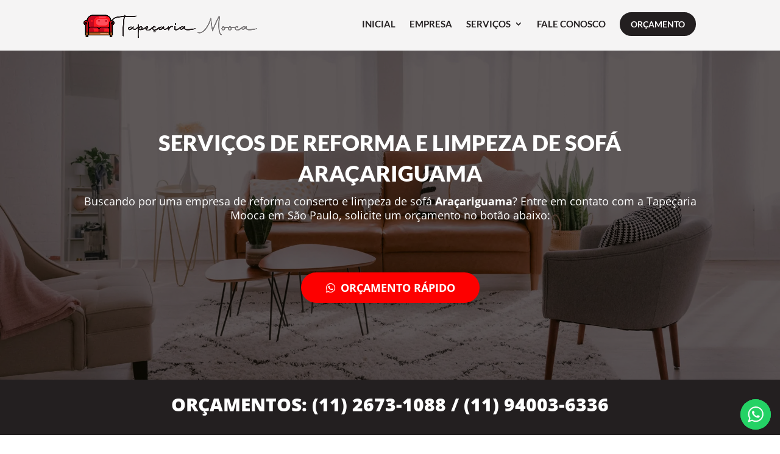

--- FILE ---
content_type: text/html; charset=UTF-8
request_url: https://tapecariamooca.com.br/outras-regioes/reforma-de-sofa-aracariguama/
body_size: 241847
content:
<!DOCTYPE html>
<html lang="pt-BR">
<head>
	<meta charset="UTF-8" />
<meta http-equiv="X-UA-Compatible" content="IE=edge">
	<link rel="pingback" href="https://tapecariamooca.com.br/xmlrpc.php" />

	<script type="text/javascript">
		document.documentElement.className = 'js';
	</script>
	
	<link rel="preconnect" href="https://fonts.gstatic.com" crossorigin /><style id="et-divi-open-sans-inline-css">/* Original: https://fonts.googleapis.com/css?family=Open+Sans:300italic,400italic,600italic,700italic,800italic,400,300,600,700,800&#038;subset=latin,latin-ext&#038;display=swap *//* User Agent: Mozilla/5.0 (Unknown; Linux x86_64) AppleWebKit/538.1 (KHTML, like Gecko) Safari/538.1 Daum/4.1 */@font-face {font-family: 'Open Sans';font-style: italic;font-weight: 300;font-stretch: normal;font-display: swap;src: url(https://fonts.gstatic.com/s/opensans/v44/memQYaGs126MiZpBA-UFUIcVXSCEkx2cmqvXlWq8tWZ0Pw86hd0Rk5hkWV4exQ.ttf) format('truetype');}@font-face {font-family: 'Open Sans';font-style: italic;font-weight: 400;font-stretch: normal;font-display: swap;src: url(https://fonts.gstatic.com/s/opensans/v44/memQYaGs126MiZpBA-UFUIcVXSCEkx2cmqvXlWq8tWZ0Pw86hd0Rk8ZkWV4exQ.ttf) format('truetype');}@font-face {font-family: 'Open Sans';font-style: italic;font-weight: 600;font-stretch: normal;font-display: swap;src: url(https://fonts.gstatic.com/s/opensans/v44/memQYaGs126MiZpBA-UFUIcVXSCEkx2cmqvXlWq8tWZ0Pw86hd0RkxhjWV4exQ.ttf) format('truetype');}@font-face {font-family: 'Open Sans';font-style: italic;font-weight: 700;font-stretch: normal;font-display: swap;src: url(https://fonts.gstatic.com/s/opensans/v44/memQYaGs126MiZpBA-UFUIcVXSCEkx2cmqvXlWq8tWZ0Pw86hd0RkyFjWV4exQ.ttf) format('truetype');}@font-face {font-family: 'Open Sans';font-style: italic;font-weight: 800;font-stretch: normal;font-display: swap;src: url(https://fonts.gstatic.com/s/opensans/v44/memQYaGs126MiZpBA-UFUIcVXSCEkx2cmqvXlWq8tWZ0Pw86hd0Rk0ZjWV4exQ.ttf) format('truetype');}@font-face {font-family: 'Open Sans';font-style: normal;font-weight: 300;font-stretch: normal;font-display: swap;src: url(https://fonts.gstatic.com/s/opensans/v44/memSYaGs126MiZpBA-UvWbX2vVnXBbObj2OVZyOOSr4dVJWUgsiH0B4uaVc.ttf) format('truetype');}@font-face {font-family: 'Open Sans';font-style: normal;font-weight: 400;font-stretch: normal;font-display: swap;src: url(https://fonts.gstatic.com/s/opensans/v44/memSYaGs126MiZpBA-UvWbX2vVnXBbObj2OVZyOOSr4dVJWUgsjZ0B4uaVc.ttf) format('truetype');}@font-face {font-family: 'Open Sans';font-style: normal;font-weight: 600;font-stretch: normal;font-display: swap;src: url(https://fonts.gstatic.com/s/opensans/v44/memSYaGs126MiZpBA-UvWbX2vVnXBbObj2OVZyOOSr4dVJWUgsgH1x4uaVc.ttf) format('truetype');}@font-face {font-family: 'Open Sans';font-style: normal;font-weight: 700;font-stretch: normal;font-display: swap;src: url(https://fonts.gstatic.com/s/opensans/v44/memSYaGs126MiZpBA-UvWbX2vVnXBbObj2OVZyOOSr4dVJWUgsg-1x4uaVc.ttf) format('truetype');}@font-face {font-family: 'Open Sans';font-style: normal;font-weight: 800;font-stretch: normal;font-display: swap;src: url(https://fonts.gstatic.com/s/opensans/v44/memSYaGs126MiZpBA-UvWbX2vVnXBbObj2OVZyOOSr4dVJWUgshZ1x4uaVc.ttf) format('truetype');}/* User Agent: Mozilla/5.0 (Windows NT 6.1; WOW64; rv:27.0) Gecko/20100101 Firefox/27.0 */@font-face {font-family: 'Open Sans';font-style: italic;font-weight: 300;font-stretch: normal;font-display: swap;src: url(https://fonts.gstatic.com/l/font?kit=memQYaGs126MiZpBA-UFUIcVXSCEkx2cmqvXlWq8tWZ0Pw86hd0Rk5hkWV4exg&skey=743457fe2cc29280&v=v44) format('woff');}@font-face {font-family: 'Open Sans';font-style: italic;font-weight: 400;font-stretch: normal;font-display: swap;src: url(https://fonts.gstatic.com/l/font?kit=memQYaGs126MiZpBA-UFUIcVXSCEkx2cmqvXlWq8tWZ0Pw86hd0Rk8ZkWV4exg&skey=743457fe2cc29280&v=v44) format('woff');}@font-face {font-family: 'Open Sans';font-style: italic;font-weight: 600;font-stretch: normal;font-display: swap;src: url(https://fonts.gstatic.com/l/font?kit=memQYaGs126MiZpBA-UFUIcVXSCEkx2cmqvXlWq8tWZ0Pw86hd0RkxhjWV4exg&skey=743457fe2cc29280&v=v44) format('woff');}@font-face {font-family: 'Open Sans';font-style: italic;font-weight: 700;font-stretch: normal;font-display: swap;src: url(https://fonts.gstatic.com/l/font?kit=memQYaGs126MiZpBA-UFUIcVXSCEkx2cmqvXlWq8tWZ0Pw86hd0RkyFjWV4exg&skey=743457fe2cc29280&v=v44) format('woff');}@font-face {font-family: 'Open Sans';font-style: italic;font-weight: 800;font-stretch: normal;font-display: swap;src: url(https://fonts.gstatic.com/l/font?kit=memQYaGs126MiZpBA-UFUIcVXSCEkx2cmqvXlWq8tWZ0Pw86hd0Rk0ZjWV4exg&skey=743457fe2cc29280&v=v44) format('woff');}@font-face {font-family: 'Open Sans';font-style: normal;font-weight: 300;font-stretch: normal;font-display: swap;src: url(https://fonts.gstatic.com/l/font?kit=memSYaGs126MiZpBA-UvWbX2vVnXBbObj2OVZyOOSr4dVJWUgsiH0B4uaVQ&skey=62c1cbfccc78b4b2&v=v44) format('woff');}@font-face {font-family: 'Open Sans';font-style: normal;font-weight: 400;font-stretch: normal;font-display: swap;src: url(https://fonts.gstatic.com/l/font?kit=memSYaGs126MiZpBA-UvWbX2vVnXBbObj2OVZyOOSr4dVJWUgsjZ0B4uaVQ&skey=62c1cbfccc78b4b2&v=v44) format('woff');}@font-face {font-family: 'Open Sans';font-style: normal;font-weight: 600;font-stretch: normal;font-display: swap;src: url(https://fonts.gstatic.com/l/font?kit=memSYaGs126MiZpBA-UvWbX2vVnXBbObj2OVZyOOSr4dVJWUgsgH1x4uaVQ&skey=62c1cbfccc78b4b2&v=v44) format('woff');}@font-face {font-family: 'Open Sans';font-style: normal;font-weight: 700;font-stretch: normal;font-display: swap;src: url(https://fonts.gstatic.com/l/font?kit=memSYaGs126MiZpBA-UvWbX2vVnXBbObj2OVZyOOSr4dVJWUgsg-1x4uaVQ&skey=62c1cbfccc78b4b2&v=v44) format('woff');}@font-face {font-family: 'Open Sans';font-style: normal;font-weight: 800;font-stretch: normal;font-display: swap;src: url(https://fonts.gstatic.com/l/font?kit=memSYaGs126MiZpBA-UvWbX2vVnXBbObj2OVZyOOSr4dVJWUgshZ1x4uaVQ&skey=62c1cbfccc78b4b2&v=v44) format('woff');}/* User Agent: Mozilla/5.0 (Windows NT 6.3; rv:39.0) Gecko/20100101 Firefox/39.0 */@font-face {font-family: 'Open Sans';font-style: italic;font-weight: 300;font-stretch: normal;font-display: swap;src: url(https://fonts.gstatic.com/s/opensans/v44/memQYaGs126MiZpBA-UFUIcVXSCEkx2cmqvXlWq8tWZ0Pw86hd0Rk5hkWV4ewA.woff2) format('woff2');}@font-face {font-family: 'Open Sans';font-style: italic;font-weight: 400;font-stretch: normal;font-display: swap;src: url(https://fonts.gstatic.com/s/opensans/v44/memQYaGs126MiZpBA-UFUIcVXSCEkx2cmqvXlWq8tWZ0Pw86hd0Rk8ZkWV4ewA.woff2) format('woff2');}@font-face {font-family: 'Open Sans';font-style: italic;font-weight: 600;font-stretch: normal;font-display: swap;src: url(https://fonts.gstatic.com/s/opensans/v44/memQYaGs126MiZpBA-UFUIcVXSCEkx2cmqvXlWq8tWZ0Pw86hd0RkxhjWV4ewA.woff2) format('woff2');}@font-face {font-family: 'Open Sans';font-style: italic;font-weight: 700;font-stretch: normal;font-display: swap;src: url(https://fonts.gstatic.com/s/opensans/v44/memQYaGs126MiZpBA-UFUIcVXSCEkx2cmqvXlWq8tWZ0Pw86hd0RkyFjWV4ewA.woff2) format('woff2');}@font-face {font-family: 'Open Sans';font-style: italic;font-weight: 800;font-stretch: normal;font-display: swap;src: url(https://fonts.gstatic.com/s/opensans/v44/memQYaGs126MiZpBA-UFUIcVXSCEkx2cmqvXlWq8tWZ0Pw86hd0Rk0ZjWV4ewA.woff2) format('woff2');}@font-face {font-family: 'Open Sans';font-style: normal;font-weight: 300;font-stretch: normal;font-display: swap;src: url(https://fonts.gstatic.com/s/opensans/v44/memSYaGs126MiZpBA-UvWbX2vVnXBbObj2OVZyOOSr4dVJWUgsiH0B4uaVI.woff2) format('woff2');}@font-face {font-family: 'Open Sans';font-style: normal;font-weight: 400;font-stretch: normal;font-display: swap;src: url(https://fonts.gstatic.com/s/opensans/v44/memSYaGs126MiZpBA-UvWbX2vVnXBbObj2OVZyOOSr4dVJWUgsjZ0B4uaVI.woff2) format('woff2');}@font-face {font-family: 'Open Sans';font-style: normal;font-weight: 600;font-stretch: normal;font-display: swap;src: url(https://fonts.gstatic.com/s/opensans/v44/memSYaGs126MiZpBA-UvWbX2vVnXBbObj2OVZyOOSr4dVJWUgsgH1x4uaVI.woff2) format('woff2');}@font-face {font-family: 'Open Sans';font-style: normal;font-weight: 700;font-stretch: normal;font-display: swap;src: url(https://fonts.gstatic.com/s/opensans/v44/memSYaGs126MiZpBA-UvWbX2vVnXBbObj2OVZyOOSr4dVJWUgsg-1x4uaVI.woff2) format('woff2');}@font-face {font-family: 'Open Sans';font-style: normal;font-weight: 800;font-stretch: normal;font-display: swap;src: url(https://fonts.gstatic.com/s/opensans/v44/memSYaGs126MiZpBA-UvWbX2vVnXBbObj2OVZyOOSr4dVJWUgshZ1x4uaVI.woff2) format('woff2');}</style><style id="et-builder-googlefonts-cached-inline">/* Original: https://fonts.googleapis.com/css?family=Lato:100,100italic,300,300italic,regular,italic,700,700italic,900,900italic&#038;subset=latin,latin-ext&#038;display=swap *//* User Agent: Mozilla/5.0 (Unknown; Linux x86_64) AppleWebKit/538.1 (KHTML, like Gecko) Safari/538.1 Daum/4.1 */@font-face {font-family: 'Lato';font-style: italic;font-weight: 100;font-display: swap;src: url(https://fonts.gstatic.com/s/lato/v25/S6u-w4BMUTPHjxsIPx-mPCc.ttf) format('truetype');}@font-face {font-family: 'Lato';font-style: italic;font-weight: 300;font-display: swap;src: url(https://fonts.gstatic.com/s/lato/v25/S6u_w4BMUTPHjxsI9w2_FQfo.ttf) format('truetype');}@font-face {font-family: 'Lato';font-style: italic;font-weight: 400;font-display: swap;src: url(https://fonts.gstatic.com/s/lato/v25/S6u8w4BMUTPHjxsAUi-v.ttf) format('truetype');}@font-face {font-family: 'Lato';font-style: italic;font-weight: 700;font-display: swap;src: url(https://fonts.gstatic.com/s/lato/v25/S6u_w4BMUTPHjxsI5wq_FQfo.ttf) format('truetype');}@font-face {font-family: 'Lato';font-style: italic;font-weight: 900;font-display: swap;src: url(https://fonts.gstatic.com/s/lato/v25/S6u_w4BMUTPHjxsI3wi_FQfo.ttf) format('truetype');}@font-face {font-family: 'Lato';font-style: normal;font-weight: 100;font-display: swap;src: url(https://fonts.gstatic.com/s/lato/v25/S6u8w4BMUTPHh30AUi-v.ttf) format('truetype');}@font-face {font-family: 'Lato';font-style: normal;font-weight: 300;font-display: swap;src: url(https://fonts.gstatic.com/s/lato/v25/S6u9w4BMUTPHh7USSwaPHA.ttf) format('truetype');}@font-face {font-family: 'Lato';font-style: normal;font-weight: 400;font-display: swap;src: url(https://fonts.gstatic.com/s/lato/v25/S6uyw4BMUTPHjxAwWw.ttf) format('truetype');}@font-face {font-family: 'Lato';font-style: normal;font-weight: 700;font-display: swap;src: url(https://fonts.gstatic.com/s/lato/v25/S6u9w4BMUTPHh6UVSwaPHA.ttf) format('truetype');}@font-face {font-family: 'Lato';font-style: normal;font-weight: 900;font-display: swap;src: url(https://fonts.gstatic.com/s/lato/v25/S6u9w4BMUTPHh50XSwaPHA.ttf) format('truetype');}/* User Agent: Mozilla/5.0 (Windows NT 6.1; WOW64; rv:27.0) Gecko/20100101 Firefox/27.0 */@font-face {font-family: 'Lato';font-style: italic;font-weight: 100;font-display: swap;src: url(https://fonts.gstatic.com/l/font?kit=S6u-w4BMUTPHjxsIPx-mPCQ&skey=3404b88e33a27f67&v=v25) format('woff');}@font-face {font-family: 'Lato';font-style: italic;font-weight: 300;font-display: swap;src: url(https://fonts.gstatic.com/l/font?kit=S6u_w4BMUTPHjxsI9w2_FQfr&skey=8107d606b7e3d38e&v=v25) format('woff');}@font-face {font-family: 'Lato';font-style: italic;font-weight: 400;font-display: swap;src: url(https://fonts.gstatic.com/l/font?kit=S6u8w4BMUTPHjxsAUi-s&skey=51512958f8cff7a8&v=v25) format('woff');}@font-face {font-family: 'Lato';font-style: italic;font-weight: 700;font-display: swap;src: url(https://fonts.gstatic.com/l/font?kit=S6u_w4BMUTPHjxsI5wq_FQfr&skey=5334e9c0b67702e2&v=v25) format('woff');}@font-face {font-family: 'Lato';font-style: italic;font-weight: 900;font-display: swap;src: url(https://fonts.gstatic.com/l/font?kit=S6u_w4BMUTPHjxsI3wi_FQfr&skey=4066143815f8bfc2&v=v25) format('woff');}@font-face {font-family: 'Lato';font-style: normal;font-weight: 100;font-display: swap;src: url(https://fonts.gstatic.com/l/font?kit=S6u8w4BMUTPHh30AUi-s&skey=cfa1ba7b04a1ba34&v=v25) format('woff');}@font-face {font-family: 'Lato';font-style: normal;font-weight: 300;font-display: swap;src: url(https://fonts.gstatic.com/l/font?kit=S6u9w4BMUTPHh7USSwaPHw&skey=91f32e07d083dd3a&v=v25) format('woff');}@font-face {font-family: 'Lato';font-style: normal;font-weight: 400;font-display: swap;src: url(https://fonts.gstatic.com/l/font?kit=S6uyw4BMUTPHjxAwWA&skey=2d58b92a99e1c086&v=v25) format('woff');}@font-face {font-family: 'Lato';font-style: normal;font-weight: 700;font-display: swap;src: url(https://fonts.gstatic.com/l/font?kit=S6u9w4BMUTPHh6UVSwaPHw&skey=3480a19627739c0d&v=v25) format('woff');}@font-face {font-family: 'Lato';font-style: normal;font-weight: 900;font-display: swap;src: url(https://fonts.gstatic.com/l/font?kit=S6u9w4BMUTPHh50XSwaPHw&skey=d01acf708cb3b73b&v=v25) format('woff');}/* User Agent: Mozilla/5.0 (Windows NT 6.3; rv:39.0) Gecko/20100101 Firefox/39.0 */@font-face {font-family: 'Lato';font-style: italic;font-weight: 100;font-display: swap;src: url(https://fonts.gstatic.com/s/lato/v25/S6u-w4BMUTPHjxsIPx-mPCI.woff2) format('woff2');}@font-face {font-family: 'Lato';font-style: italic;font-weight: 300;font-display: swap;src: url(https://fonts.gstatic.com/s/lato/v25/S6u_w4BMUTPHjxsI9w2_FQft.woff2) format('woff2');}@font-face {font-family: 'Lato';font-style: italic;font-weight: 400;font-display: swap;src: url(https://fonts.gstatic.com/s/lato/v25/S6u8w4BMUTPHjxsAUi-q.woff2) format('woff2');}@font-face {font-family: 'Lato';font-style: italic;font-weight: 700;font-display: swap;src: url(https://fonts.gstatic.com/s/lato/v25/S6u_w4BMUTPHjxsI5wq_FQft.woff2) format('woff2');}@font-face {font-family: 'Lato';font-style: italic;font-weight: 900;font-display: swap;src: url(https://fonts.gstatic.com/s/lato/v25/S6u_w4BMUTPHjxsI3wi_FQft.woff2) format('woff2');}@font-face {font-family: 'Lato';font-style: normal;font-weight: 100;font-display: swap;src: url(https://fonts.gstatic.com/s/lato/v25/S6u8w4BMUTPHh30AUi-q.woff2) format('woff2');}@font-face {font-family: 'Lato';font-style: normal;font-weight: 300;font-display: swap;src: url(https://fonts.gstatic.com/s/lato/v25/S6u9w4BMUTPHh7USSwaPGQ.woff2) format('woff2');}@font-face {font-family: 'Lato';font-style: normal;font-weight: 400;font-display: swap;src: url(https://fonts.gstatic.com/s/lato/v25/S6uyw4BMUTPHjxAwXg.woff2) format('woff2');}@font-face {font-family: 'Lato';font-style: normal;font-weight: 700;font-display: swap;src: url(https://fonts.gstatic.com/s/lato/v25/S6u9w4BMUTPHh6UVSwaPGQ.woff2) format('woff2');}@font-face {font-family: 'Lato';font-style: normal;font-weight: 900;font-display: swap;src: url(https://fonts.gstatic.com/s/lato/v25/S6u9w4BMUTPHh50XSwaPGQ.woff2) format('woff2');}</style><meta name='robots' content='index, follow, max-image-preview:large, max-snippet:-1, max-video-preview:-1' />
<script type="text/javascript">
			let jqueryParams=[],jQuery=function(r){return jqueryParams=[...jqueryParams,r],jQuery},$=function(r){return jqueryParams=[...jqueryParams,r],$};window.jQuery=jQuery,window.$=jQuery;let customHeadScripts=!1;jQuery.fn=jQuery.prototype={},$.fn=jQuery.prototype={},jQuery.noConflict=function(r){if(window.jQuery)return jQuery=window.jQuery,$=window.jQuery,customHeadScripts=!0,jQuery.noConflict},jQuery.ready=function(r){jqueryParams=[...jqueryParams,r]},$.ready=function(r){jqueryParams=[...jqueryParams,r]},jQuery.load=function(r){jqueryParams=[...jqueryParams,r]},$.load=function(r){jqueryParams=[...jqueryParams,r]},jQuery.fn.ready=function(r){jqueryParams=[...jqueryParams,r]},$.fn.ready=function(r){jqueryParams=[...jqueryParams,r]};</script>
	<!-- This site is optimized with the Yoast SEO plugin v26.8 - https://yoast.com/product/yoast-seo-wordpress/ -->
	<title>Reformas de Sofá Araçariguama - Tapeçaria Mooca</title>
	<meta name="description" content="Reformas de Sofá Araçariguama - Buscando por uma empresa de reforma conserto e limpeza de sofá Araçariguama? ORÇAMENTO (11) 9.4003-6336." />
	<link rel="canonical" href="https://tapecariamooca.com.br/outras-regioes/reforma-de-sofa-aracariguama/" />
	<meta property="og:locale" content="pt_BR" />
	<meta property="og:type" content="article" />
	<meta property="og:title" content="Reformas de Sofá Araçariguama - Tapeçaria Mooca" />
	<meta property="og:description" content="Reformas de Sofá Araçariguama - Buscando por uma empresa de reforma conserto e limpeza de sofá Araçariguama? ORÇAMENTO (11) 9.4003-6336." />
	<meta property="og:url" content="https://tapecariamooca.com.br/outras-regioes/reforma-de-sofa-aracariguama/" />
	<meta property="og:site_name" content="Tapeçaria Mooca" />
	<meta property="article:modified_time" content="2023-03-16T13:40:54+00:00" />
	<meta property="og:image" content="https://tapecariamooca.com.br/wp-content/uploads/2023/03/5-estrelas.png" />
	<meta name="twitter:card" content="summary_large_image" />
	<meta name="twitter:label1" content="Est. tempo de leitura" />
	<meta name="twitter:data1" content="10 minutos" />
	<script type="application/ld+json" class="yoast-schema-graph">{"@context":"https://schema.org","@graph":[{"@type":"WebPage","@id":"https://tapecariamooca.com.br/outras-regioes/reforma-de-sofa-aracariguama/","url":"https://tapecariamooca.com.br/outras-regioes/reforma-de-sofa-aracariguama/","name":"Reformas de Sofá Araçariguama - Tapeçaria Mooca","isPartOf":{"@id":"https://tapecariamooca.com.br/#website"},"primaryImageOfPage":{"@id":"https://tapecariamooca.com.br/outras-regioes/reforma-de-sofa-aracariguama/#primaryimage"},"image":{"@id":"https://tapecariamooca.com.br/outras-regioes/reforma-de-sofa-aracariguama/#primaryimage"},"thumbnailUrl":"https://tapecariamooca.com.br/wp-content/uploads/2023/03/5-estrelas.png","datePublished":"2023-03-16T13:40:49+00:00","dateModified":"2023-03-16T13:40:54+00:00","description":"Reformas de Sofá Araçariguama - Buscando por uma empresa de reforma conserto e limpeza de sofá Araçariguama? ORÇAMENTO (11) 9.4003-6336.","breadcrumb":{"@id":"https://tapecariamooca.com.br/outras-regioes/reforma-de-sofa-aracariguama/#breadcrumb"},"inLanguage":"pt-BR","potentialAction":[{"@type":"ReadAction","target":["https://tapecariamooca.com.br/outras-regioes/reforma-de-sofa-aracariguama/"]}]},{"@type":"ImageObject","inLanguage":"pt-BR","@id":"https://tapecariamooca.com.br/outras-regioes/reforma-de-sofa-aracariguama/#primaryimage","url":"https://tapecariamooca.com.br/wp-content/uploads/2023/03/5-estrelas.png","contentUrl":"https://tapecariamooca.com.br/wp-content/uploads/2023/03/5-estrelas.png","width":128,"height":26},{"@type":"BreadcrumbList","@id":"https://tapecariamooca.com.br/outras-regioes/reforma-de-sofa-aracariguama/#breadcrumb","itemListElement":[{"@type":"ListItem","position":1,"name":"Início","item":"https://tapecariamooca.com.br/"},{"@type":"ListItem","position":2,"name":"Outras Regiões","item":"https://tapecariamooca.com.br/outras-regioes/"},{"@type":"ListItem","position":3,"name":"Araçariguama"}]},{"@type":"WebSite","@id":"https://tapecariamooca.com.br/#website","url":"https://tapecariamooca.com.br/","name":"Tapeçaria Mooca","description":"Especializado em Sofás e Poltronas Reclináveis na Mooca","potentialAction":[{"@type":"SearchAction","target":{"@type":"EntryPoint","urlTemplate":"https://tapecariamooca.com.br/?s={search_term_string}"},"query-input":{"@type":"PropertyValueSpecification","valueRequired":true,"valueName":"search_term_string"}}],"inLanguage":"pt-BR"}]}</script>
	<!-- / Yoast SEO plugin. -->


<link rel='dns-prefetch' href='//www.googletagmanager.com' />
<link rel="alternate" type="application/rss+xml" title="Feed para Tapeçaria Mooca &raquo;" href="https://tapecariamooca.com.br/feed/" />
<link rel="alternate" type="application/rss+xml" title="Feed de comentários para Tapeçaria Mooca &raquo;" href="https://tapecariamooca.com.br/comments/feed/" />
<link rel="alternate" title="oEmbed (JSON)" type="application/json+oembed" href="https://tapecariamooca.com.br/wp-json/oembed/1.0/embed?url=https%3A%2F%2Ftapecariamooca.com.br%2Foutras-regioes%2Freforma-de-sofa-aracariguama%2F" />
<link rel="alternate" title="oEmbed (XML)" type="text/xml+oembed" href="https://tapecariamooca.com.br/wp-json/oembed/1.0/embed?url=https%3A%2F%2Ftapecariamooca.com.br%2Foutras-regioes%2Freforma-de-sofa-aracariguama%2F&#038;format=xml" />
<meta content="Divi v.4.27.4" name="generator"/><link rel='stylesheet' id='ht_ctc_main_css-css' href='https://tapecariamooca.com.br/wp-content/plugins/click-to-chat-for-whatsapp/new/inc/assets/css/main.css?ver=4.36' type='text/css' media='all' />
<style id='divi-style-inline-inline-css' type='text/css'>
/*!
Theme Name: Divi
Theme URI: http://www.elegantthemes.com/gallery/divi/
Version: 4.27.4
Description: Smart. Flexible. Beautiful. Divi is the most powerful theme in our collection.
Author: Elegant Themes
Author URI: http://www.elegantthemes.com
License: GNU General Public License v2
License URI: http://www.gnu.org/licenses/gpl-2.0.html
*/

a,abbr,acronym,address,applet,b,big,blockquote,body,center,cite,code,dd,del,dfn,div,dl,dt,em,fieldset,font,form,h1,h2,h3,h4,h5,h6,html,i,iframe,img,ins,kbd,label,legend,li,object,ol,p,pre,q,s,samp,small,span,strike,strong,sub,sup,tt,u,ul,var{margin:0;padding:0;border:0;outline:0;font-size:100%;-ms-text-size-adjust:100%;-webkit-text-size-adjust:100%;vertical-align:baseline;background:transparent}body{line-height:1}ol,ul{list-style:none}blockquote,q{quotes:none}blockquote:after,blockquote:before,q:after,q:before{content:"";content:none}blockquote{margin:20px 0 30px;border-left:5px solid;padding-left:20px}:focus{outline:0}del{text-decoration:line-through}pre{overflow:auto;padding:10px}figure{margin:0}table{border-collapse:collapse;border-spacing:0}article,aside,footer,header,hgroup,nav,section{display:block}body{font-family:Open Sans,Arial,sans-serif;font-size:14px;color:#666;background-color:#fff;line-height:1.7em;font-weight:500;-webkit-font-smoothing:antialiased;-moz-osx-font-smoothing:grayscale}body.page-template-page-template-blank-php #page-container{padding-top:0!important}body.et_cover_background{background-size:cover!important;background-position:top!important;background-repeat:no-repeat!important;background-attachment:fixed}a{color:#2ea3f2}a,a:hover{text-decoration:none}p{padding-bottom:1em}p:not(.has-background):last-of-type{padding-bottom:0}p.et_normal_padding{padding-bottom:1em}strong{font-weight:700}cite,em,i{font-style:italic}code,pre{font-family:Courier New,monospace;margin-bottom:10px}ins{text-decoration:none}sub,sup{height:0;line-height:1;position:relative;vertical-align:baseline}sup{bottom:.8em}sub{top:.3em}dl{margin:0 0 1.5em}dl dt{font-weight:700}dd{margin-left:1.5em}blockquote p{padding-bottom:0}embed,iframe,object,video{max-width:100%}h1,h2,h3,h4,h5,h6{color:#333;padding-bottom:10px;line-height:1em;font-weight:500}h1 a,h2 a,h3 a,h4 a,h5 a,h6 a{color:inherit}h1{font-size:30px}h2{font-size:26px}h3{font-size:22px}h4{font-size:18px}h5{font-size:16px}h6{font-size:14px}input{-webkit-appearance:none}input[type=checkbox]{-webkit-appearance:checkbox}input[type=radio]{-webkit-appearance:radio}input.text,input.title,input[type=email],input[type=password],input[type=tel],input[type=text],select,textarea{background-color:#fff;border:1px solid #bbb;padding:2px;color:#4e4e4e}input.text:focus,input.title:focus,input[type=text]:focus,select:focus,textarea:focus{border-color:#2d3940;color:#3e3e3e}input.text,input.title,input[type=text],select,textarea{margin:0}textarea{padding:4px}button,input,select,textarea{font-family:inherit}img{max-width:100%;height:auto}.clear{clear:both}br.clear{margin:0;padding:0}.pagination{clear:both}#et_search_icon:hover,.et-social-icon a:hover,.et_password_protected_form .et_submit_button,.form-submit .et_pb_buttontton.alt.disabled,.nav-single a,.posted_in a{color:#2ea3f2}.et-search-form,blockquote{border-color:#2ea3f2}#main-content{background-color:#fff}.container{width:80%;max-width:1080px;margin:auto;position:relative}body:not(.et-tb) #main-content .container,body:not(.et-tb-has-header) #main-content .container{padding-top:58px}.et_full_width_page #main-content .container:before{display:none}.main_title{margin-bottom:20px}.et_password_protected_form .et_submit_button:hover,.form-submit .et_pb_button:hover{background:rgba(0,0,0,.05)}.et_button_icon_visible .et_pb_button{padding-right:2em;padding-left:.7em}.et_button_icon_visible .et_pb_button:after{opacity:1;margin-left:0}.et_button_left .et_pb_button:hover:after{left:.15em}.et_button_left .et_pb_button:after{margin-left:0;left:1em}.et_button_icon_visible.et_button_left .et_pb_button,.et_button_left .et_pb_button:hover,.et_button_left .et_pb_module .et_pb_button:hover{padding-left:2em;padding-right:.7em}.et_button_icon_visible.et_button_left .et_pb_button:after,.et_button_left .et_pb_button:hover:after{left:.15em}.et_password_protected_form .et_submit_button:hover,.form-submit .et_pb_button:hover{padding:.3em 1em}.et_button_no_icon .et_pb_button:after{display:none}.et_button_no_icon.et_button_icon_visible.et_button_left .et_pb_button,.et_button_no_icon.et_button_left .et_pb_button:hover,.et_button_no_icon .et_pb_button,.et_button_no_icon .et_pb_button:hover{padding:.3em 1em!important}.et_button_custom_icon .et_pb_button:after{line-height:1.7em}.et_button_custom_icon.et_button_icon_visible .et_pb_button:after,.et_button_custom_icon .et_pb_button:hover:after{margin-left:.3em}#left-area .post_format-post-format-gallery .wp-block-gallery:first-of-type{padding:0;margin-bottom:-16px}.entry-content table:not(.variations){border:1px solid #eee;margin:0 0 15px;text-align:left;width:100%}.entry-content thead th,.entry-content tr th{color:#555;font-weight:700;padding:9px 24px}.entry-content tr td{border-top:1px solid #eee;padding:6px 24px}#left-area ul,.entry-content ul,.et-l--body ul,.et-l--footer ul,.et-l--header ul{list-style-type:disc;padding:0 0 23px 1em;line-height:26px}#left-area ol,.entry-content ol,.et-l--body ol,.et-l--footer ol,.et-l--header ol{list-style-type:decimal;list-style-position:inside;padding:0 0 23px;line-height:26px}#left-area ul li ul,.entry-content ul li ol{padding:2px 0 2px 20px}#left-area ol li ul,.entry-content ol li ol,.et-l--body ol li ol,.et-l--footer ol li ol,.et-l--header ol li ol{padding:2px 0 2px 35px}#left-area ul.wp-block-gallery{display:-webkit-box;display:-ms-flexbox;display:flex;-ms-flex-wrap:wrap;flex-wrap:wrap;list-style-type:none;padding:0}#left-area ul.products{padding:0!important;line-height:1.7!important;list-style:none!important}.gallery-item a{display:block}.gallery-caption,.gallery-item a{width:90%}#wpadminbar{z-index:100001}#left-area .post-meta{font-size:14px;padding-bottom:15px}#left-area .post-meta a{text-decoration:none;color:#666}#left-area .et_featured_image{padding-bottom:7px}.single .post{padding-bottom:25px}body.single .et_audio_content{margin-bottom:-6px}.nav-single a{text-decoration:none;color:#2ea3f2;font-size:14px;font-weight:400}.nav-previous{float:left}.nav-next{float:right}.et_password_protected_form p input{background-color:#eee;border:none!important;width:100%!important;border-radius:0!important;font-size:14px;color:#999!important;padding:16px!important;-webkit-box-sizing:border-box;box-sizing:border-box}.et_password_protected_form label{display:none}.et_password_protected_form .et_submit_button{font-family:inherit;display:block;float:right;margin:8px auto 0;cursor:pointer}.post-password-required p.nocomments.container{max-width:100%}.post-password-required p.nocomments.container:before{display:none}.aligncenter,div.post .new-post .aligncenter{display:block;margin-left:auto;margin-right:auto}.wp-caption{border:1px solid #ddd;text-align:center;background-color:#f3f3f3;margin-bottom:10px;max-width:96%;padding:8px}.wp-caption.alignleft{margin:0 30px 20px 0}.wp-caption.alignright{margin:0 0 20px 30px}.wp-caption img{margin:0;padding:0;border:0}.wp-caption p.wp-caption-text{font-size:12px;padding:0 4px 5px;margin:0}.alignright{float:right}.alignleft{float:left}img.alignleft{display:inline;float:left;margin-right:15px}img.alignright{display:inline;float:right;margin-left:15px}.page.et_pb_pagebuilder_layout #main-content{background-color:transparent}body #main-content .et_builder_inner_content>h1,body #main-content .et_builder_inner_content>h2,body #main-content .et_builder_inner_content>h3,body #main-content .et_builder_inner_content>h4,body #main-content .et_builder_inner_content>h5,body #main-content .et_builder_inner_content>h6{line-height:1.4em}body #main-content .et_builder_inner_content>p{line-height:1.7em}.wp-block-pullquote{margin:20px 0 30px}.wp-block-pullquote.has-background blockquote{border-left:none}.wp-block-group.has-background{padding:1.5em 1.5em .5em}@media (min-width:981px){#left-area{width:79.125%;padding-bottom:23px}#main-content .container:before{content:"";position:absolute;top:0;height:100%;width:1px;background-color:#e2e2e2}.et_full_width_page #left-area,.et_no_sidebar #left-area{float:none;width:100%!important}.et_full_width_page #left-area{padding-bottom:0}.et_no_sidebar #main-content .container:before{display:none}}@media (max-width:980px){#page-container{padding-top:80px}.et-tb #page-container,.et-tb-has-header #page-container{padding-top:0!important}#left-area,#sidebar{width:100%!important}#main-content .container:before{display:none!important}.et_full_width_page .et_gallery_item:nth-child(4n+1){clear:none}}@media print{#page-container{padding-top:0!important}}#wp-admin-bar-et-use-visual-builder a:before{font-family:ETmodules!important;content:"\e625";font-size:30px!important;width:28px;margin-top:-3px;color:#974df3!important}#wp-admin-bar-et-use-visual-builder:hover a:before{color:#fff!important}#wp-admin-bar-et-use-visual-builder:hover a,#wp-admin-bar-et-use-visual-builder a:hover{transition:background-color .5s ease;-webkit-transition:background-color .5s ease;-moz-transition:background-color .5s ease;background-color:#7e3bd0!important;color:#fff!important}* html .clearfix,:first-child+html .clearfix{zoom:1}.iphone .et_pb_section_video_bg video::-webkit-media-controls-start-playback-button{display:none!important;-webkit-appearance:none}.et_mobile_device .et_pb_section_parallax .et_pb_parallax_css{background-attachment:scroll}.et-social-facebook a.icon:before{content:"\e093"}.et-social-twitter a.icon:before{content:"\e094"}.et-social-google-plus a.icon:before{content:"\e096"}.et-social-instagram a.icon:before{content:"\e09a"}.et-social-rss a.icon:before{content:"\e09e"}.ai1ec-single-event:after{content:" ";display:table;clear:both}.evcal_event_details .evcal_evdata_cell .eventon_details_shading_bot.eventon_details_shading_bot{z-index:3}.wp-block-divi-layout{margin-bottom:1em}*{-webkit-box-sizing:border-box;box-sizing:border-box}#et-info-email:before,#et-info-phone:before,#et_search_icon:before,.comment-reply-link:after,.et-cart-info span:before,.et-pb-arrow-next:before,.et-pb-arrow-prev:before,.et-social-icon a:before,.et_audio_container .mejs-playpause-button button:before,.et_audio_container .mejs-volume-button button:before,.et_overlay:before,.et_password_protected_form .et_submit_button:after,.et_pb_button:after,.et_pb_contact_reset:after,.et_pb_contact_submit:after,.et_pb_font_icon:before,.et_pb_newsletter_button:after,.et_pb_pricing_table_button:after,.et_pb_promo_button:after,.et_pb_testimonial:before,.et_pb_toggle_title:before,.form-submit .et_pb_button:after,.mobile_menu_bar:before,a.et_pb_more_button:after{font-family:ETmodules!important;speak:none;font-style:normal;font-weight:400;-webkit-font-feature-settings:normal;font-feature-settings:normal;font-variant:normal;text-transform:none;line-height:1;-webkit-font-smoothing:antialiased;-moz-osx-font-smoothing:grayscale;text-shadow:0 0;direction:ltr}.et-pb-icon,.et_pb_custom_button_icon.et_pb_button:after,.et_pb_login .et_pb_custom_button_icon.et_pb_button:after,.et_pb_woo_custom_button_icon .button.et_pb_custom_button_icon.et_pb_button:after,.et_pb_woo_custom_button_icon .button.et_pb_custom_button_icon.et_pb_button:hover:after{content:attr(data-icon)}.et-pb-icon{font-family:ETmodules;speak:none;font-weight:400;-webkit-font-feature-settings:normal;font-feature-settings:normal;font-variant:normal;text-transform:none;line-height:1;-webkit-font-smoothing:antialiased;font-size:96px;font-style:normal;display:inline-block;-webkit-box-sizing:border-box;box-sizing:border-box;direction:ltr}#et-ajax-saving{display:none;-webkit-transition:background .3s,-webkit-box-shadow .3s;transition:background .3s,-webkit-box-shadow .3s;transition:background .3s,box-shadow .3s;transition:background .3s,box-shadow .3s,-webkit-box-shadow .3s;-webkit-box-shadow:rgba(0,139,219,.247059) 0 0 60px;box-shadow:0 0 60px rgba(0,139,219,.247059);position:fixed;top:50%;left:50%;width:50px;height:50px;background:#fff;border-radius:50px;margin:-25px 0 0 -25px;z-index:999999;text-align:center}#et-ajax-saving img{margin:9px}.et-safe-mode-indicator,.et-safe-mode-indicator:focus,.et-safe-mode-indicator:hover{-webkit-box-shadow:0 5px 10px rgba(41,196,169,.15);box-shadow:0 5px 10px rgba(41,196,169,.15);background:#29c4a9;color:#fff;font-size:14px;font-weight:600;padding:12px;line-height:16px;border-radius:3px;position:fixed;bottom:30px;right:30px;z-index:999999;text-decoration:none;font-family:Open Sans,sans-serif;-webkit-font-smoothing:antialiased;-moz-osx-font-smoothing:grayscale}.et_pb_button{font-size:20px;font-weight:500;padding:.3em 1em;line-height:1.7em!important;background-color:transparent;background-size:cover;background-position:50%;background-repeat:no-repeat;border:2px solid;border-radius:3px;-webkit-transition-duration:.2s;transition-duration:.2s;-webkit-transition-property:all!important;transition-property:all!important}.et_pb_button,.et_pb_button_inner{position:relative}.et_pb_button:hover,.et_pb_module .et_pb_button:hover{border:2px solid transparent;padding:.3em 2em .3em .7em}.et_pb_button:hover{background-color:hsla(0,0%,100%,.2)}.et_pb_bg_layout_light.et_pb_button:hover,.et_pb_bg_layout_light .et_pb_button:hover{background-color:rgba(0,0,0,.05)}.et_pb_button:after,.et_pb_button:before{font-size:32px;line-height:1em;content:"\35";opacity:0;position:absolute;margin-left:-1em;-webkit-transition:all .2s;transition:all .2s;text-transform:none;-webkit-font-feature-settings:"kern" off;font-feature-settings:"kern" off;font-variant:none;font-style:normal;font-weight:400;text-shadow:none}.et_pb_button.et_hover_enabled:hover:after,.et_pb_button.et_pb_hovered:hover:after{-webkit-transition:none!important;transition:none!important}.et_pb_button:before{display:none}.et_pb_button:hover:after{opacity:1;margin-left:0}.et_pb_column_1_3 h1,.et_pb_column_1_4 h1,.et_pb_column_1_5 h1,.et_pb_column_1_6 h1,.et_pb_column_2_5 h1{font-size:26px}.et_pb_column_1_3 h2,.et_pb_column_1_4 h2,.et_pb_column_1_5 h2,.et_pb_column_1_6 h2,.et_pb_column_2_5 h2{font-size:23px}.et_pb_column_1_3 h3,.et_pb_column_1_4 h3,.et_pb_column_1_5 h3,.et_pb_column_1_6 h3,.et_pb_column_2_5 h3{font-size:20px}.et_pb_column_1_3 h4,.et_pb_column_1_4 h4,.et_pb_column_1_5 h4,.et_pb_column_1_6 h4,.et_pb_column_2_5 h4{font-size:18px}.et_pb_column_1_3 h5,.et_pb_column_1_4 h5,.et_pb_column_1_5 h5,.et_pb_column_1_6 h5,.et_pb_column_2_5 h5{font-size:16px}.et_pb_column_1_3 h6,.et_pb_column_1_4 h6,.et_pb_column_1_5 h6,.et_pb_column_1_6 h6,.et_pb_column_2_5 h6{font-size:15px}.et_pb_bg_layout_dark,.et_pb_bg_layout_dark h1,.et_pb_bg_layout_dark h2,.et_pb_bg_layout_dark h3,.et_pb_bg_layout_dark h4,.et_pb_bg_layout_dark h5,.et_pb_bg_layout_dark h6{color:#fff!important}.et_pb_module.et_pb_text_align_left{text-align:left}.et_pb_module.et_pb_text_align_center{text-align:center}.et_pb_module.et_pb_text_align_right{text-align:right}.et_pb_module.et_pb_text_align_justified{text-align:justify}.clearfix:after{visibility:hidden;display:block;font-size:0;content:" ";clear:both;height:0}.et_pb_bg_layout_light .et_pb_more_button{color:#2ea3f2}.et_builder_inner_content{position:relative;z-index:1}header .et_builder_inner_content{z-index:2}.et_pb_css_mix_blend_mode_passthrough{mix-blend-mode:unset!important}.et_pb_image_container{margin:-20px -20px 29px}.et_pb_module_inner{position:relative}.et_hover_enabled_preview{z-index:2}.et_hover_enabled:hover{position:relative;z-index:2}.et_pb_all_tabs,.et_pb_module,.et_pb_posts_nav a,.et_pb_tab,.et_pb_with_background{position:relative;background-size:cover;background-position:50%;background-repeat:no-repeat}.et_pb_background_mask,.et_pb_background_pattern{bottom:0;left:0;position:absolute;right:0;top:0}.et_pb_background_mask{background-size:calc(100% + 2px) calc(100% + 2px);background-repeat:no-repeat;background-position:50%;overflow:hidden}.et_pb_background_pattern{background-position:0 0;background-repeat:repeat}.et_pb_with_border{position:relative;border:0 solid #333}.post-password-required .et_pb_row{padding:0;width:100%}.post-password-required .et_password_protected_form{min-height:0}body.et_pb_pagebuilder_layout.et_pb_show_title .post-password-required .et_password_protected_form h1,body:not(.et_pb_pagebuilder_layout) .post-password-required .et_password_protected_form h1{display:none}.et_pb_no_bg{padding:0!important}.et_overlay.et_pb_inline_icon:before,.et_pb_inline_icon:before{content:attr(data-icon)}.et_pb_more_button{color:inherit;text-shadow:none;text-decoration:none;display:inline-block;margin-top:20px}.et_parallax_bg_wrap{overflow:hidden;position:absolute;top:0;right:0;bottom:0;left:0}.et_parallax_bg{background-repeat:no-repeat;background-position:top;background-size:cover;position:absolute;bottom:0;left:0;width:100%;height:100%;display:block}.et_parallax_bg.et_parallax_bg__hover,.et_parallax_bg.et_parallax_bg_phone,.et_parallax_bg.et_parallax_bg_tablet,.et_parallax_gradient.et_parallax_gradient__hover,.et_parallax_gradient.et_parallax_gradient_phone,.et_parallax_gradient.et_parallax_gradient_tablet,.et_pb_section_parallax_hover:hover .et_parallax_bg:not(.et_parallax_bg__hover),.et_pb_section_parallax_hover:hover .et_parallax_gradient:not(.et_parallax_gradient__hover){display:none}.et_pb_section_parallax_hover:hover .et_parallax_bg.et_parallax_bg__hover,.et_pb_section_parallax_hover:hover .et_parallax_gradient.et_parallax_gradient__hover{display:block}.et_parallax_gradient{bottom:0;display:block;left:0;position:absolute;right:0;top:0}.et_pb_module.et_pb_section_parallax,.et_pb_posts_nav a.et_pb_section_parallax,.et_pb_tab.et_pb_section_parallax{position:relative}.et_pb_section_parallax .et_pb_parallax_css,.et_pb_slides .et_parallax_bg.et_pb_parallax_css{background-attachment:fixed}body.et-bfb .et_pb_section_parallax .et_pb_parallax_css,body.et-bfb .et_pb_slides .et_parallax_bg.et_pb_parallax_css{background-attachment:scroll;bottom:auto}.et_pb_section_parallax.et_pb_column .et_pb_module,.et_pb_section_parallax.et_pb_row .et_pb_column,.et_pb_section_parallax.et_pb_row .et_pb_module{z-index:9;position:relative}.et_pb_more_button:hover:after{opacity:1;margin-left:0}.et_pb_preload .et_pb_section_video_bg,.et_pb_preload>div{visibility:hidden}.et_pb_preload,.et_pb_section.et_pb_section_video.et_pb_preload{position:relative;background:#464646!important}.et_pb_preload:before{content:"";position:absolute;top:50%;left:50%;background:url(https://tapecariamooca.com.br/wp-content/themes/Divi/includes/builder/styles/images/preloader.gif) no-repeat;border-radius:32px;width:32px;height:32px;margin:-16px 0 0 -16px}.box-shadow-overlay{position:absolute;top:0;left:0;width:100%;height:100%;z-index:10;pointer-events:none}.et_pb_section>.box-shadow-overlay~.et_pb_row{z-index:11}body.safari .section_has_divider{will-change:transform}.et_pb_row>.box-shadow-overlay{z-index:8}.has-box-shadow-overlay{position:relative}.et_clickable{cursor:pointer}.screen-reader-text{border:0;clip:rect(1px,1px,1px,1px);-webkit-clip-path:inset(50%);clip-path:inset(50%);height:1px;margin:-1px;overflow:hidden;padding:0;position:absolute!important;width:1px;word-wrap:normal!important}.et_multi_view_hidden,.et_multi_view_hidden_image{display:none!important}@keyframes multi-view-image-fade{0%{opacity:0}10%{opacity:.1}20%{opacity:.2}30%{opacity:.3}40%{opacity:.4}50%{opacity:.5}60%{opacity:.6}70%{opacity:.7}80%{opacity:.8}90%{opacity:.9}to{opacity:1}}.et_multi_view_image__loading{visibility:hidden}.et_multi_view_image__loaded{-webkit-animation:multi-view-image-fade .5s;animation:multi-view-image-fade .5s}#et-pb-motion-effects-offset-tracker{visibility:hidden!important;opacity:0;position:absolute;top:0;left:0}.et-pb-before-scroll-animation{opacity:0}header.et-l.et-l--header:after{clear:both;display:block;content:""}.et_pb_module{-webkit-animation-timing-function:linear;animation-timing-function:linear;-webkit-animation-duration:.2s;animation-duration:.2s}@-webkit-keyframes fadeBottom{0%{opacity:0;-webkit-transform:translateY(10%);transform:translateY(10%)}to{opacity:1;-webkit-transform:translateY(0);transform:translateY(0)}}@keyframes fadeBottom{0%{opacity:0;-webkit-transform:translateY(10%);transform:translateY(10%)}to{opacity:1;-webkit-transform:translateY(0);transform:translateY(0)}}@-webkit-keyframes fadeLeft{0%{opacity:0;-webkit-transform:translateX(-10%);transform:translateX(-10%)}to{opacity:1;-webkit-transform:translateX(0);transform:translateX(0)}}@keyframes fadeLeft{0%{opacity:0;-webkit-transform:translateX(-10%);transform:translateX(-10%)}to{opacity:1;-webkit-transform:translateX(0);transform:translateX(0)}}@-webkit-keyframes fadeRight{0%{opacity:0;-webkit-transform:translateX(10%);transform:translateX(10%)}to{opacity:1;-webkit-transform:translateX(0);transform:translateX(0)}}@keyframes fadeRight{0%{opacity:0;-webkit-transform:translateX(10%);transform:translateX(10%)}to{opacity:1;-webkit-transform:translateX(0);transform:translateX(0)}}@-webkit-keyframes fadeTop{0%{opacity:0;-webkit-transform:translateY(-10%);transform:translateY(-10%)}to{opacity:1;-webkit-transform:translateX(0);transform:translateX(0)}}@keyframes fadeTop{0%{opacity:0;-webkit-transform:translateY(-10%);transform:translateY(-10%)}to{opacity:1;-webkit-transform:translateX(0);transform:translateX(0)}}@-webkit-keyframes fadeIn{0%{opacity:0}to{opacity:1}}@keyframes fadeIn{0%{opacity:0}to{opacity:1}}.et-waypoint:not(.et_pb_counters){opacity:0}@media (min-width:981px){.et_pb_section.et_section_specialty div.et_pb_row .et_pb_column .et_pb_column .et_pb_module.et-last-child,.et_pb_section.et_section_specialty div.et_pb_row .et_pb_column .et_pb_column .et_pb_module:last-child,.et_pb_section.et_section_specialty div.et_pb_row .et_pb_column .et_pb_row_inner .et_pb_column .et_pb_module.et-last-child,.et_pb_section.et_section_specialty div.et_pb_row .et_pb_column .et_pb_row_inner .et_pb_column .et_pb_module:last-child,.et_pb_section div.et_pb_row .et_pb_column .et_pb_module.et-last-child,.et_pb_section div.et_pb_row .et_pb_column .et_pb_module:last-child{margin-bottom:0}}@media (max-width:980px){.et_overlay.et_pb_inline_icon_tablet:before,.et_pb_inline_icon_tablet:before{content:attr(data-icon-tablet)}.et_parallax_bg.et_parallax_bg_tablet_exist,.et_parallax_gradient.et_parallax_gradient_tablet_exist{display:none}.et_parallax_bg.et_parallax_bg_tablet,.et_parallax_gradient.et_parallax_gradient_tablet{display:block}.et_pb_column .et_pb_module{margin-bottom:30px}.et_pb_row .et_pb_column .et_pb_module.et-last-child,.et_pb_row .et_pb_column .et_pb_module:last-child,.et_section_specialty .et_pb_row .et_pb_column .et_pb_module.et-last-child,.et_section_specialty .et_pb_row .et_pb_column .et_pb_module:last-child{margin-bottom:0}.et_pb_more_button{display:inline-block!important}.et_pb_bg_layout_light_tablet.et_pb_button,.et_pb_bg_layout_light_tablet.et_pb_module.et_pb_button,.et_pb_bg_layout_light_tablet .et_pb_more_button{color:#2ea3f2}.et_pb_bg_layout_light_tablet .et_pb_forgot_password a{color:#666}.et_pb_bg_layout_light_tablet h1,.et_pb_bg_layout_light_tablet h2,.et_pb_bg_layout_light_tablet h3,.et_pb_bg_layout_light_tablet h4,.et_pb_bg_layout_light_tablet h5,.et_pb_bg_layout_light_tablet h6{color:#333!important}.et_pb_module .et_pb_bg_layout_light_tablet.et_pb_button{color:#2ea3f2!important}.et_pb_bg_layout_light_tablet{color:#666!important}.et_pb_bg_layout_dark_tablet,.et_pb_bg_layout_dark_tablet h1,.et_pb_bg_layout_dark_tablet h2,.et_pb_bg_layout_dark_tablet h3,.et_pb_bg_layout_dark_tablet h4,.et_pb_bg_layout_dark_tablet h5,.et_pb_bg_layout_dark_tablet h6{color:#fff!important}.et_pb_bg_layout_dark_tablet.et_pb_button,.et_pb_bg_layout_dark_tablet.et_pb_module.et_pb_button,.et_pb_bg_layout_dark_tablet .et_pb_more_button{color:inherit}.et_pb_bg_layout_dark_tablet .et_pb_forgot_password a{color:#fff}.et_pb_module.et_pb_text_align_left-tablet{text-align:left}.et_pb_module.et_pb_text_align_center-tablet{text-align:center}.et_pb_module.et_pb_text_align_right-tablet{text-align:right}.et_pb_module.et_pb_text_align_justified-tablet{text-align:justify}}@media (max-width:767px){.et_pb_more_button{display:inline-block!important}.et_overlay.et_pb_inline_icon_phone:before,.et_pb_inline_icon_phone:before{content:attr(data-icon-phone)}.et_parallax_bg.et_parallax_bg_phone_exist,.et_parallax_gradient.et_parallax_gradient_phone_exist{display:none}.et_parallax_bg.et_parallax_bg_phone,.et_parallax_gradient.et_parallax_gradient_phone{display:block}.et-hide-mobile{display:none!important}.et_pb_bg_layout_light_phone.et_pb_button,.et_pb_bg_layout_light_phone.et_pb_module.et_pb_button,.et_pb_bg_layout_light_phone .et_pb_more_button{color:#2ea3f2}.et_pb_bg_layout_light_phone .et_pb_forgot_password a{color:#666}.et_pb_bg_layout_light_phone h1,.et_pb_bg_layout_light_phone h2,.et_pb_bg_layout_light_phone h3,.et_pb_bg_layout_light_phone h4,.et_pb_bg_layout_light_phone h5,.et_pb_bg_layout_light_phone h6{color:#333!important}.et_pb_module .et_pb_bg_layout_light_phone.et_pb_button{color:#2ea3f2!important}.et_pb_bg_layout_light_phone{color:#666!important}.et_pb_bg_layout_dark_phone,.et_pb_bg_layout_dark_phone h1,.et_pb_bg_layout_dark_phone h2,.et_pb_bg_layout_dark_phone h3,.et_pb_bg_layout_dark_phone h4,.et_pb_bg_layout_dark_phone h5,.et_pb_bg_layout_dark_phone h6{color:#fff!important}.et_pb_bg_layout_dark_phone.et_pb_button,.et_pb_bg_layout_dark_phone.et_pb_module.et_pb_button,.et_pb_bg_layout_dark_phone .et_pb_more_button{color:inherit}.et_pb_module .et_pb_bg_layout_dark_phone.et_pb_button{color:#fff!important}.et_pb_bg_layout_dark_phone .et_pb_forgot_password a{color:#fff}.et_pb_module.et_pb_text_align_left-phone{text-align:left}.et_pb_module.et_pb_text_align_center-phone{text-align:center}.et_pb_module.et_pb_text_align_right-phone{text-align:right}.et_pb_module.et_pb_text_align_justified-phone{text-align:justify}}@media (max-width:479px){a.et_pb_more_button{display:block}}@media (min-width:768px) and (max-width:980px){[data-et-multi-view-load-tablet-hidden=true]:not(.et_multi_view_swapped){display:none!important}}@media (max-width:767px){[data-et-multi-view-load-phone-hidden=true]:not(.et_multi_view_swapped){display:none!important}}.et_pb_menu.et_pb_menu--style-inline_centered_logo .et_pb_menu__menu nav ul{-webkit-box-pack:center;-ms-flex-pack:center;justify-content:center}@-webkit-keyframes multi-view-image-fade{0%{-webkit-transform:scale(1);transform:scale(1);opacity:1}50%{-webkit-transform:scale(1.01);transform:scale(1.01);opacity:1}to{-webkit-transform:scale(1);transform:scale(1);opacity:1}}
/*# sourceURL=divi-style-inline-inline-css */
</style>
<style id='divi-dynamic-critical-inline-css' type='text/css'>
@font-face{font-family:ETmodules;font-display:block;src:url(//tapecariamooca.com.br/wp-content/themes/Divi/core/admin/fonts/modules/all/modules.eot);src:url(//tapecariamooca.com.br/wp-content/themes/Divi/core/admin/fonts/modules/all/modules.eot?#iefix) format("embedded-opentype"),url(//tapecariamooca.com.br/wp-content/themes/Divi/core/admin/fonts/modules/all/modules.woff) format("woff"),url(//tapecariamooca.com.br/wp-content/themes/Divi/core/admin/fonts/modules/all/modules.ttf) format("truetype"),url(//tapecariamooca.com.br/wp-content/themes/Divi/core/admin/fonts/modules/all/modules.svg#ETmodules) format("svg");font-weight:400;font-style:normal}
@font-face{font-family:FontAwesome;font-style:normal;font-weight:400;font-display:block;src:url(//tapecariamooca.com.br/wp-content/themes/Divi/core/admin/fonts/fontawesome/fa-regular-400.eot);src:url(//tapecariamooca.com.br/wp-content/themes/Divi/core/admin/fonts/fontawesome/fa-regular-400.eot?#iefix) format("embedded-opentype"),url(//tapecariamooca.com.br/wp-content/themes/Divi/core/admin/fonts/fontawesome/fa-regular-400.woff2) format("woff2"),url(//tapecariamooca.com.br/wp-content/themes/Divi/core/admin/fonts/fontawesome/fa-regular-400.woff) format("woff"),url(//tapecariamooca.com.br/wp-content/themes/Divi/core/admin/fonts/fontawesome/fa-regular-400.ttf) format("truetype"),url(//tapecariamooca.com.br/wp-content/themes/Divi/core/admin/fonts/fontawesome/fa-regular-400.svg#fontawesome) format("svg")}@font-face{font-family:FontAwesome;font-style:normal;font-weight:900;font-display:block;src:url(//tapecariamooca.com.br/wp-content/themes/Divi/core/admin/fonts/fontawesome/fa-solid-900.eot);src:url(//tapecariamooca.com.br/wp-content/themes/Divi/core/admin/fonts/fontawesome/fa-solid-900.eot?#iefix) format("embedded-opentype"),url(//tapecariamooca.com.br/wp-content/themes/Divi/core/admin/fonts/fontawesome/fa-solid-900.woff2) format("woff2"),url(//tapecariamooca.com.br/wp-content/themes/Divi/core/admin/fonts/fontawesome/fa-solid-900.woff) format("woff"),url(//tapecariamooca.com.br/wp-content/themes/Divi/core/admin/fonts/fontawesome/fa-solid-900.ttf) format("truetype"),url(//tapecariamooca.com.br/wp-content/themes/Divi/core/admin/fonts/fontawesome/fa-solid-900.svg#fontawesome) format("svg")}@font-face{font-family:FontAwesome;font-style:normal;font-weight:400;font-display:block;src:url(//tapecariamooca.com.br/wp-content/themes/Divi/core/admin/fonts/fontawesome/fa-brands-400.eot);src:url(//tapecariamooca.com.br/wp-content/themes/Divi/core/admin/fonts/fontawesome/fa-brands-400.eot?#iefix) format("embedded-opentype"),url(//tapecariamooca.com.br/wp-content/themes/Divi/core/admin/fonts/fontawesome/fa-brands-400.woff2) format("woff2"),url(//tapecariamooca.com.br/wp-content/themes/Divi/core/admin/fonts/fontawesome/fa-brands-400.woff) format("woff"),url(//tapecariamooca.com.br/wp-content/themes/Divi/core/admin/fonts/fontawesome/fa-brands-400.ttf) format("truetype"),url(//tapecariamooca.com.br/wp-content/themes/Divi/core/admin/fonts/fontawesome/fa-brands-400.svg#fontawesome) format("svg")}
@media (min-width:981px){.et_pb_gutters3 .et_pb_column,.et_pb_gutters3.et_pb_row .et_pb_column{margin-right:5.5%}.et_pb_gutters3 .et_pb_column_4_4,.et_pb_gutters3.et_pb_row .et_pb_column_4_4{width:100%}.et_pb_gutters3 .et_pb_column_4_4 .et_pb_module,.et_pb_gutters3.et_pb_row .et_pb_column_4_4 .et_pb_module{margin-bottom:2.75%}.et_pb_gutters3 .et_pb_column_3_4,.et_pb_gutters3.et_pb_row .et_pb_column_3_4{width:73.625%}.et_pb_gutters3 .et_pb_column_3_4 .et_pb_module,.et_pb_gutters3.et_pb_row .et_pb_column_3_4 .et_pb_module{margin-bottom:3.735%}.et_pb_gutters3 .et_pb_column_2_3,.et_pb_gutters3.et_pb_row .et_pb_column_2_3{width:64.833%}.et_pb_gutters3 .et_pb_column_2_3 .et_pb_module,.et_pb_gutters3.et_pb_row .et_pb_column_2_3 .et_pb_module{margin-bottom:4.242%}.et_pb_gutters3 .et_pb_column_3_5,.et_pb_gutters3.et_pb_row .et_pb_column_3_5{width:57.8%}.et_pb_gutters3 .et_pb_column_3_5 .et_pb_module,.et_pb_gutters3.et_pb_row .et_pb_column_3_5 .et_pb_module{margin-bottom:4.758%}.et_pb_gutters3 .et_pb_column_1_2,.et_pb_gutters3.et_pb_row .et_pb_column_1_2{width:47.25%}.et_pb_gutters3 .et_pb_column_1_2 .et_pb_module,.et_pb_gutters3.et_pb_row .et_pb_column_1_2 .et_pb_module{margin-bottom:5.82%}.et_pb_gutters3 .et_pb_column_2_5,.et_pb_gutters3.et_pb_row .et_pb_column_2_5{width:36.7%}.et_pb_gutters3 .et_pb_column_2_5 .et_pb_module,.et_pb_gutters3.et_pb_row .et_pb_column_2_5 .et_pb_module{margin-bottom:7.493%}.et_pb_gutters3 .et_pb_column_1_3,.et_pb_gutters3.et_pb_row .et_pb_column_1_3{width:29.6667%}.et_pb_gutters3 .et_pb_column_1_3 .et_pb_module,.et_pb_gutters3.et_pb_row .et_pb_column_1_3 .et_pb_module{margin-bottom:9.27%}.et_pb_gutters3 .et_pb_column_1_4,.et_pb_gutters3.et_pb_row .et_pb_column_1_4{width:20.875%}.et_pb_gutters3 .et_pb_column_1_4 .et_pb_module,.et_pb_gutters3.et_pb_row .et_pb_column_1_4 .et_pb_module{margin-bottom:13.174%}.et_pb_gutters3 .et_pb_column_1_5,.et_pb_gutters3.et_pb_row .et_pb_column_1_5{width:15.6%}.et_pb_gutters3 .et_pb_column_1_5 .et_pb_module,.et_pb_gutters3.et_pb_row .et_pb_column_1_5 .et_pb_module{margin-bottom:17.628%}.et_pb_gutters3 .et_pb_column_1_6,.et_pb_gutters3.et_pb_row .et_pb_column_1_6{width:12.0833%}.et_pb_gutters3 .et_pb_column_1_6 .et_pb_module,.et_pb_gutters3.et_pb_row .et_pb_column_1_6 .et_pb_module{margin-bottom:22.759%}.et_pb_gutters3 .et_full_width_page.woocommerce-page ul.products li.product{width:20.875%;margin-right:5.5%;margin-bottom:5.5%}.et_pb_gutters3.et_left_sidebar.woocommerce-page #main-content ul.products li.product,.et_pb_gutters3.et_right_sidebar.woocommerce-page #main-content ul.products li.product{width:28.353%;margin-right:7.47%}.et_pb_gutters3.et_left_sidebar.woocommerce-page #main-content ul.products.columns-1 li.product,.et_pb_gutters3.et_right_sidebar.woocommerce-page #main-content ul.products.columns-1 li.product{width:100%;margin-right:0}.et_pb_gutters3.et_left_sidebar.woocommerce-page #main-content ul.products.columns-2 li.product,.et_pb_gutters3.et_right_sidebar.woocommerce-page #main-content ul.products.columns-2 li.product{width:48%;margin-right:4%}.et_pb_gutters3.et_left_sidebar.woocommerce-page #main-content ul.products.columns-2 li:nth-child(2n+2),.et_pb_gutters3.et_right_sidebar.woocommerce-page #main-content ul.products.columns-2 li:nth-child(2n+2){margin-right:0}.et_pb_gutters3.et_left_sidebar.woocommerce-page #main-content ul.products.columns-2 li:nth-child(3n+1),.et_pb_gutters3.et_right_sidebar.woocommerce-page #main-content ul.products.columns-2 li:nth-child(3n+1){clear:none}}
@media (min-width:981px){.et_pb_gutter.et_pb_gutters1 #left-area{width:75%}.et_pb_gutter.et_pb_gutters1 #sidebar{width:25%}.et_pb_gutters1.et_right_sidebar #left-area{padding-right:0}.et_pb_gutters1.et_left_sidebar #left-area{padding-left:0}.et_pb_gutter.et_pb_gutters1.et_right_sidebar #main-content .container:before{right:25%!important}.et_pb_gutter.et_pb_gutters1.et_left_sidebar #main-content .container:before{left:25%!important}.et_pb_gutters1 .et_pb_column,.et_pb_gutters1.et_pb_row .et_pb_column{margin-right:0}.et_pb_gutters1 .et_pb_column_4_4,.et_pb_gutters1.et_pb_row .et_pb_column_4_4{width:100%}.et_pb_gutters1 .et_pb_column_4_4 .et_pb_module,.et_pb_gutters1.et_pb_row .et_pb_column_4_4 .et_pb_module{margin-bottom:0}.et_pb_gutters1 .et_pb_column_3_4,.et_pb_gutters1.et_pb_row .et_pb_column_3_4{width:75%}.et_pb_gutters1 .et_pb_column_3_4 .et_pb_module,.et_pb_gutters1.et_pb_row .et_pb_column_3_4 .et_pb_module{margin-bottom:0}.et_pb_gutters1 .et_pb_column_2_3,.et_pb_gutters1.et_pb_row .et_pb_column_2_3{width:66.667%}.et_pb_gutters1 .et_pb_column_2_3 .et_pb_module,.et_pb_gutters1.et_pb_row .et_pb_column_2_3 .et_pb_module{margin-bottom:0}.et_pb_gutters1 .et_pb_column_3_5,.et_pb_gutters1.et_pb_row .et_pb_column_3_5{width:60%}.et_pb_gutters1 .et_pb_column_3_5 .et_pb_module,.et_pb_gutters1.et_pb_row .et_pb_column_3_5 .et_pb_module{margin-bottom:0}.et_pb_gutters1 .et_pb_column_1_2,.et_pb_gutters1.et_pb_row .et_pb_column_1_2{width:50%}.et_pb_gutters1 .et_pb_column_1_2 .et_pb_module,.et_pb_gutters1.et_pb_row .et_pb_column_1_2 .et_pb_module{margin-bottom:0}.et_pb_gutters1 .et_pb_column_2_5,.et_pb_gutters1.et_pb_row .et_pb_column_2_5{width:40%}.et_pb_gutters1 .et_pb_column_2_5 .et_pb_module,.et_pb_gutters1.et_pb_row .et_pb_column_2_5 .et_pb_module{margin-bottom:0}.et_pb_gutters1 .et_pb_column_1_3,.et_pb_gutters1.et_pb_row .et_pb_column_1_3{width:33.3333%}.et_pb_gutters1 .et_pb_column_1_3 .et_pb_module,.et_pb_gutters1.et_pb_row .et_pb_column_1_3 .et_pb_module{margin-bottom:0}.et_pb_gutters1 .et_pb_column_1_4,.et_pb_gutters1.et_pb_row .et_pb_column_1_4{width:25%}.et_pb_gutters1 .et_pb_column_1_4 .et_pb_module,.et_pb_gutters1.et_pb_row .et_pb_column_1_4 .et_pb_module{margin-bottom:0}.et_pb_gutters1 .et_pb_column_1_5,.et_pb_gutters1.et_pb_row .et_pb_column_1_5{width:20%}.et_pb_gutters1 .et_pb_column_1_5 .et_pb_module,.et_pb_gutters1.et_pb_row .et_pb_column_1_5 .et_pb_module{margin-bottom:0}.et_pb_gutters1 .et_pb_column_1_6,.et_pb_gutters1.et_pb_row .et_pb_column_1_6{width:16.6667%}.et_pb_gutters1 .et_pb_column_1_6 .et_pb_module,.et_pb_gutters1.et_pb_row .et_pb_column_1_6 .et_pb_module{margin-bottom:0}.et_pb_gutters1 .et_full_width_page.woocommerce-page ul.products li.product{width:25%;margin-right:0;margin-bottom:0}.et_pb_gutters1.et_left_sidebar.woocommerce-page #main-content ul.products li.product,.et_pb_gutters1.et_right_sidebar.woocommerce-page #main-content ul.products li.product{width:33.333%;margin-right:0}}@media (max-width:980px){.et_pb_gutters1 .et_pb_column,.et_pb_gutters1 .et_pb_column .et_pb_module,.et_pb_gutters1.et_pb_row .et_pb_column,.et_pb_gutters1.et_pb_row .et_pb_column .et_pb_module{margin-bottom:0}.et_pb_gutters1 .et_pb_row_1-2_1-4_1-4>.et_pb_column.et_pb_column_1_4,.et_pb_gutters1 .et_pb_row_1-4_1-4>.et_pb_column.et_pb_column_1_4,.et_pb_gutters1 .et_pb_row_1-4_1-4_1-2>.et_pb_column.et_pb_column_1_4,.et_pb_gutters1 .et_pb_row_1-5_1-5_3-5>.et_pb_column.et_pb_column_1_5,.et_pb_gutters1 .et_pb_row_3-5_1-5_1-5>.et_pb_column.et_pb_column_1_5,.et_pb_gutters1 .et_pb_row_4col>.et_pb_column.et_pb_column_1_4,.et_pb_gutters1 .et_pb_row_5col>.et_pb_column.et_pb_column_1_5,.et_pb_gutters1.et_pb_row_1-2_1-4_1-4>.et_pb_column.et_pb_column_1_4,.et_pb_gutters1.et_pb_row_1-4_1-4>.et_pb_column.et_pb_column_1_4,.et_pb_gutters1.et_pb_row_1-4_1-4_1-2>.et_pb_column.et_pb_column_1_4,.et_pb_gutters1.et_pb_row_1-5_1-5_3-5>.et_pb_column.et_pb_column_1_5,.et_pb_gutters1.et_pb_row_3-5_1-5_1-5>.et_pb_column.et_pb_column_1_5,.et_pb_gutters1.et_pb_row_4col>.et_pb_column.et_pb_column_1_4,.et_pb_gutters1.et_pb_row_5col>.et_pb_column.et_pb_column_1_5{width:50%;margin-right:0}.et_pb_gutters1 .et_pb_row_1-2_1-6_1-6_1-6>.et_pb_column.et_pb_column_1_6,.et_pb_gutters1 .et_pb_row_1-6_1-6_1-6>.et_pb_column.et_pb_column_1_6,.et_pb_gutters1 .et_pb_row_1-6_1-6_1-6_1-2>.et_pb_column.et_pb_column_1_6,.et_pb_gutters1 .et_pb_row_6col>.et_pb_column.et_pb_column_1_6,.et_pb_gutters1.et_pb_row_1-2_1-6_1-6_1-6>.et_pb_column.et_pb_column_1_6,.et_pb_gutters1.et_pb_row_1-6_1-6_1-6>.et_pb_column.et_pb_column_1_6,.et_pb_gutters1.et_pb_row_1-6_1-6_1-6_1-2>.et_pb_column.et_pb_column_1_6,.et_pb_gutters1.et_pb_row_6col>.et_pb_column.et_pb_column_1_6{width:33.333%;margin-right:0}.et_pb_gutters1 .et_pb_row_1-6_1-6_1-6_1-6>.et_pb_column.et_pb_column_1_6,.et_pb_gutters1.et_pb_row_1-6_1-6_1-6_1-6>.et_pb_column.et_pb_column_1_6{width:50%;margin-right:0}}@media (max-width:767px){.et_pb_gutters1 .et_pb_column,.et_pb_gutters1 .et_pb_column .et_pb_module,.et_pb_gutters1.et_pb_row .et_pb_column,.et_pb_gutters1.et_pb_row .et_pb_column .et_pb_module{margin-bottom:0}}@media (max-width:479px){.et_pb_gutters1 .et_pb_column,.et_pb_gutters1.et_pb_row .et_pb_column{margin:0!important}.et_pb_gutters1 .et_pb_column .et_pb_module,.et_pb_gutters1.et_pb_row .et_pb_column .et_pb_module{margin-bottom:0}}
#et-secondary-menu li,#top-menu li{word-wrap:break-word}.nav li ul,.et_mobile_menu{border-color:#2EA3F2}.mobile_menu_bar:before,.mobile_menu_bar:after,#top-menu li.current-menu-ancestor>a,#top-menu li.current-menu-item>a{color:#2EA3F2}#main-header{-webkit-transition:background-color 0.4s, color 0.4s, opacity 0.4s ease-in-out, -webkit-transform 0.4s;transition:background-color 0.4s, color 0.4s, opacity 0.4s ease-in-out, -webkit-transform 0.4s;transition:background-color 0.4s, color 0.4s, transform 0.4s, opacity 0.4s ease-in-out;transition:background-color 0.4s, color 0.4s, transform 0.4s, opacity 0.4s ease-in-out, -webkit-transform 0.4s}#main-header.et-disabled-animations *{-webkit-transition-duration:0s !important;transition-duration:0s !important}.container{text-align:left;position:relative}.et_fixed_nav.et_show_nav #page-container{padding-top:80px}.et_fixed_nav.et_show_nav.et-tb #page-container,.et_fixed_nav.et_show_nav.et-tb-has-header #page-container{padding-top:0 !important}.et_fixed_nav.et_show_nav.et_secondary_nav_enabled #page-container{padding-top:111px}.et_fixed_nav.et_show_nav.et_secondary_nav_enabled.et_header_style_centered #page-container{padding-top:177px}.et_fixed_nav.et_show_nav.et_header_style_centered #page-container{padding-top:147px}.et_fixed_nav #main-header{position:fixed}.et-cloud-item-editor #page-container{padding-top:0 !important}.et_header_style_left #et-top-navigation{padding-top:33px}.et_header_style_left #et-top-navigation nav>ul>li>a{padding-bottom:33px}.et_header_style_left .logo_container{position:absolute;height:100%;width:100%}.et_header_style_left #et-top-navigation .mobile_menu_bar{padding-bottom:24px}.et_hide_search_icon #et_top_search{display:none !important}#logo{width:auto;-webkit-transition:all 0.4s ease-in-out;transition:all 0.4s ease-in-out;margin-bottom:0;max-height:54%;display:inline-block;float:none;vertical-align:middle;-webkit-transform:translate3d(0, 0, 0)}.et_pb_svg_logo #logo{height:54%}.logo_container{-webkit-transition:all 0.4s ease-in-out;transition:all 0.4s ease-in-out}span.logo_helper{display:inline-block;height:100%;vertical-align:middle;width:0}.safari .centered-inline-logo-wrap{-webkit-transform:translate3d(0, 0, 0);-webkit-transition:all 0.4s ease-in-out;transition:all 0.4s ease-in-out}#et-define-logo-wrap img{width:100%}.gecko #et-define-logo-wrap.svg-logo{position:relative !important}#top-menu-nav,#top-menu{line-height:0}#et-top-navigation{font-weight:600}.et_fixed_nav #et-top-navigation{-webkit-transition:all 0.4s ease-in-out;transition:all 0.4s ease-in-out}.et-cart-info span:before{content:"\e07a";margin-right:10px;position:relative}nav#top-menu-nav,#top-menu,nav.et-menu-nav,.et-menu{float:left}#top-menu li{display:inline-block;font-size:14px;padding-right:22px}#top-menu>li:last-child{padding-right:0}.et_fullwidth_nav.et_non_fixed_nav.et_header_style_left #top-menu>li:last-child>ul.sub-menu{right:0}#top-menu a{color:rgba(0,0,0,0.6);text-decoration:none;display:block;position:relative;-webkit-transition:opacity 0.4s ease-in-out, background-color 0.4s ease-in-out;transition:opacity 0.4s ease-in-out, background-color 0.4s ease-in-out}#top-menu-nav>ul>li>a:hover{opacity:0.7;-webkit-transition:all 0.4s ease-in-out;transition:all 0.4s ease-in-out}#et_search_icon:before{content:"\55";font-size:17px;left:0;position:absolute;top:-3px}#et_search_icon:hover{cursor:pointer}#et_top_search{float:right;margin:3px 0 0 22px;position:relative;display:block;width:18px}#et_top_search.et_search_opened{position:absolute;width:100%}.et-search-form{top:0;bottom:0;right:0;position:absolute;z-index:1000;width:100%}.et-search-form input{width:90%;border:none;color:#333;position:absolute;top:0;bottom:0;right:30px;margin:auto;background:transparent}.et-search-form .et-search-field::-ms-clear{width:0;height:0;display:none}.et_search_form_container{-webkit-animation:none;animation:none;-o-animation:none}.container.et_search_form_container{position:relative;opacity:0;height:1px}.container.et_search_form_container.et_pb_search_visible{z-index:999;-webkit-animation:fadeInTop 1s 1 cubic-bezier(0.77, 0, 0.175, 1);animation:fadeInTop 1s 1 cubic-bezier(0.77, 0, 0.175, 1)}.et_pb_search_visible.et_pb_no_animation{opacity:1}.et_pb_search_form_hidden{-webkit-animation:fadeOutTop 1s 1 cubic-bezier(0.77, 0, 0.175, 1);animation:fadeOutTop 1s 1 cubic-bezier(0.77, 0, 0.175, 1)}span.et_close_search_field{display:block;width:30px;height:30px;z-index:99999;position:absolute;right:0;cursor:pointer;top:0;bottom:0;margin:auto}span.et_close_search_field:after{font-family:'ETmodules';content:'\4d';speak:none;font-weight:normal;font-variant:normal;text-transform:none;line-height:1;-webkit-font-smoothing:antialiased;font-size:32px;display:inline-block;-webkit-box-sizing:border-box;box-sizing:border-box}.container.et_menu_container{z-index:99}.container.et_search_form_container.et_pb_search_form_hidden{z-index:1 !important}.et_search_outer{width:100%;overflow:hidden;position:absolute;top:0}.container.et_pb_menu_hidden{z-index:-1}form.et-search-form{background:rgba(0,0,0,0) !important}input[type="search"]::-webkit-search-cancel-button{-webkit-appearance:none}.et-cart-info{color:inherit}#et-top-navigation .et-cart-info{float:left;margin:-2px 0 0 22px;font-size:16px}#et-top-navigation{float:right}#top-menu li li{padding:0 20px;margin:0}#top-menu li li a{padding:6px 20px;width:200px}.nav li.et-touch-hover>ul{opacity:1;visibility:visible}#top-menu .menu-item-has-children>a:first-child:after,#et-secondary-nav .menu-item-has-children>a:first-child:after{font-family:'ETmodules';content:"3";font-size:16px;position:absolute;right:0;top:0;font-weight:800}#top-menu .menu-item-has-children>a:first-child,#et-secondary-nav .menu-item-has-children>a:first-child{padding-right:20px}#top-menu li .menu-item-has-children>a:first-child{padding-right:40px}#top-menu li .menu-item-has-children>a:first-child:after{right:20px;top:6px}#top-menu li.mega-menu{position:inherit}#top-menu li.mega-menu>ul{padding:30px 20px;position:absolute !important;width:100%;left:0 !important}#top-menu li.mega-menu ul li{margin:0;float:left !important;display:block !important;padding:0 !important}#top-menu li.mega-menu>ul>li:nth-of-type(4n){clear:right}#top-menu li.mega-menu>ul>li:nth-of-type(4n+1){clear:left}#top-menu li.mega-menu ul li li{width:100%}#top-menu li.mega-menu li>ul{-webkit-animation:none !important;animation:none !important;padding:0px;border:none;left:auto;top:auto;width:90% !important;position:relative;-webkit-box-shadow:none;box-shadow:none}#top-menu li.mega-menu li ul{visibility:visible;opacity:1;display:none}#top-menu li.mega-menu.et-hover li ul{display:block}#top-menu li.mega-menu.et-hover>ul{opacity:1 !important;visibility:visible !important}#top-menu li.mega-menu>ul>li>a{width:90%;padding:0 20px 10px}#top-menu li.mega-menu>ul>li>a:first-child{padding-top:0 !important;font-weight:bold;border-bottom:1px solid rgba(0,0,0,0.03)}#top-menu li.mega-menu>ul>li>a:first-child:hover{background-color:transparent !important}#top-menu li.mega-menu li>a{width:100%}#top-menu li.mega-menu.mega-menu-parent li li,#top-menu li.mega-menu.mega-menu-parent li>a{width:100% !important}#top-menu li.mega-menu.mega-menu-parent li>.sub-menu{float:left;width:100% !important}#top-menu li.mega-menu>ul>li{width:25%;margin:0}#top-menu li.mega-menu.mega-menu-parent-3>ul>li{width:33.33%}#top-menu li.mega-menu.mega-menu-parent-2>ul>li{width:50%}#top-menu li.mega-menu.mega-menu-parent-1>ul>li{width:100%}#top-menu li.mega-menu .menu-item-has-children>a:first-child:after{display:none}#top-menu li.mega-menu>ul>li>ul>li{width:100%;margin:0}#et_mobile_nav_menu{float:right;display:none}.mobile_menu_bar{position:relative;display:block;line-height:0}.mobile_menu_bar:before,.et_toggle_slide_menu:after{content:"\61";font-size:32px;left:0;position:relative;top:0;cursor:pointer}.mobile_nav .select_page{display:none}.et_pb_menu_hidden #top-menu,.et_pb_menu_hidden #et_search_icon:before,.et_pb_menu_hidden .et-cart-info{opacity:0;-webkit-animation:fadeOutBottom 1s 1 cubic-bezier(0.77, 0, 0.175, 1);animation:fadeOutBottom 1s 1 cubic-bezier(0.77, 0, 0.175, 1)}.et_pb_menu_visible #top-menu,.et_pb_menu_visible #et_search_icon:before,.et_pb_menu_visible .et-cart-info{z-index:99;opacity:1;-webkit-animation:fadeInBottom 1s 1 cubic-bezier(0.77, 0, 0.175, 1);animation:fadeInBottom 1s 1 cubic-bezier(0.77, 0, 0.175, 1)}.et_pb_menu_hidden #top-menu,.et_pb_menu_hidden #et_search_icon:before,.et_pb_menu_hidden .mobile_menu_bar{opacity:0;-webkit-animation:fadeOutBottom 1s 1 cubic-bezier(0.77, 0, 0.175, 1);animation:fadeOutBottom 1s 1 cubic-bezier(0.77, 0, 0.175, 1)}.et_pb_menu_visible #top-menu,.et_pb_menu_visible #et_search_icon:before,.et_pb_menu_visible .mobile_menu_bar{z-index:99;opacity:1;-webkit-animation:fadeInBottom 1s 1 cubic-bezier(0.77, 0, 0.175, 1);animation:fadeInBottom 1s 1 cubic-bezier(0.77, 0, 0.175, 1)}.et_pb_no_animation #top-menu,.et_pb_no_animation #et_search_icon:before,.et_pb_no_animation .mobile_menu_bar,.et_pb_no_animation.et_search_form_container{animation:none !important;-o-animation:none !important;-webkit-animation:none !important;-moz-animation:none !important}body.admin-bar.et_fixed_nav #main-header{top:32px}body.et-wp-pre-3_8.admin-bar.et_fixed_nav #main-header{top:28px}body.et_fixed_nav.et_secondary_nav_enabled #main-header{top:30px}body.admin-bar.et_fixed_nav.et_secondary_nav_enabled #main-header{top:63px}@media all and (min-width: 981px){.et_hide_primary_logo #main-header:not(.et-fixed-header) .logo_container,.et_hide_fixed_logo #main-header.et-fixed-header .logo_container{height:0;opacity:0;-webkit-transition:all 0.4s ease-in-out;transition:all 0.4s ease-in-out}.et_hide_primary_logo #main-header:not(.et-fixed-header) .centered-inline-logo-wrap,.et_hide_fixed_logo #main-header.et-fixed-header .centered-inline-logo-wrap{height:0;opacity:0;padding:0}.et-animated-content#page-container{-webkit-transition:margin-top 0.4s ease-in-out;transition:margin-top 0.4s ease-in-out}.et_hide_nav #page-container{-webkit-transition:none;transition:none}.et_fullwidth_nav .et-search-form,.et_fullwidth_nav .et_close_search_field{right:30px}#main-header.et-fixed-header{-webkit-box-shadow:0 0 7px rgba(0,0,0,0.1) !important;box-shadow:0 0 7px rgba(0,0,0,0.1) !important}.et_header_style_left .et-fixed-header #et-top-navigation{padding-top:20px}.et_header_style_left .et-fixed-header #et-top-navigation nav>ul>li>a{padding-bottom:20px}.et_hide_nav.et_fixed_nav #main-header{opacity:0}.et_hide_nav.et_fixed_nav .et-fixed-header#main-header{-webkit-transform:translateY(0px) !important;transform:translateY(0px) !important;opacity:1}.et_hide_nav .centered-inline-logo-wrap,.et_hide_nav.et_fixed_nav #main-header,.et_hide_nav.et_fixed_nav #main-header,.et_hide_nav .centered-inline-logo-wrap{-webkit-transition-duration:.7s;transition-duration:.7s}.et_hide_nav #page-container{padding-top:0 !important}.et_primary_nav_dropdown_animation_fade #et-top-navigation ul li:hover>ul,.et_secondary_nav_dropdown_animation_fade #et-secondary-nav li:hover>ul{-webkit-transition:all .2s ease-in-out;transition:all .2s ease-in-out}.et_primary_nav_dropdown_animation_slide #et-top-navigation ul li:hover>ul,.et_secondary_nav_dropdown_animation_slide #et-secondary-nav li:hover>ul{-webkit-animation:fadeLeft .4s ease-in-out;animation:fadeLeft .4s ease-in-out}.et_primary_nav_dropdown_animation_expand #et-top-navigation ul li:hover>ul,.et_secondary_nav_dropdown_animation_expand #et-secondary-nav li:hover>ul{-webkit-transform-origin:0 0;transform-origin:0 0;-webkit-animation:Grow .4s ease-in-out;animation:Grow .4s ease-in-out;-webkit-backface-visibility:visible !important;backface-visibility:visible !important}.et_primary_nav_dropdown_animation_flip #et-top-navigation ul li ul li:hover>ul,.et_secondary_nav_dropdown_animation_flip #et-secondary-nav ul li:hover>ul{-webkit-animation:flipInX .6s ease-in-out;animation:flipInX .6s ease-in-out;-webkit-backface-visibility:visible !important;backface-visibility:visible !important}.et_primary_nav_dropdown_animation_flip #et-top-navigation ul li:hover>ul,.et_secondary_nav_dropdown_animation_flip #et-secondary-nav li:hover>ul{-webkit-animation:flipInY .6s ease-in-out;animation:flipInY .6s ease-in-out;-webkit-backface-visibility:visible !important;backface-visibility:visible !important}.et_fullwidth_nav #main-header .container{width:100%;max-width:100%;padding-right:32px;padding-left:30px}.et_non_fixed_nav.et_fullwidth_nav.et_header_style_left #main-header .container{padding-left:0}.et_non_fixed_nav.et_fullwidth_nav.et_header_style_left .logo_container{padding-left:30px}}@media all and (max-width: 980px){.et_fixed_nav.et_show_nav.et_secondary_nav_enabled #page-container,.et_fixed_nav.et_show_nav #page-container{padding-top:80px}.et_fixed_nav.et_show_nav.et-tb #page-container,.et_fixed_nav.et_show_nav.et-tb-has-header #page-container{padding-top:0 !important}.et_non_fixed_nav #page-container{padding-top:0}.et_fixed_nav.et_secondary_nav_only_menu.admin-bar #main-header{top:32px !important}.et_hide_mobile_logo #main-header .logo_container{display:none;opacity:0;-webkit-transition:all 0.4s ease-in-out;transition:all 0.4s ease-in-out}#top-menu{display:none}.et_hide_nav.et_fixed_nav #main-header{-webkit-transform:translateY(0px) !important;transform:translateY(0px) !important;opacity:1}#et-top-navigation{margin-right:0;-webkit-transition:none;transition:none}.et_fixed_nav #main-header{position:absolute}.et_header_style_left .et-fixed-header #et-top-navigation,.et_header_style_left #et-top-navigation{padding-top:24px;display:block}.et_fixed_nav #main-header{-webkit-transition:none;transition:none}.et_fixed_nav_temp #main-header{top:0 !important}#logo,.logo_container,#main-header,.container{-webkit-transition:none;transition:none}.et_header_style_left #logo{max-width:50%}#et_top_search{margin:0 35px 0 0;float:left}#et_search_icon:before{top:7px}.et_header_style_left .et-search-form{width:50% !important;max-width:50% !important}#et_mobile_nav_menu{display:block}#et-top-navigation .et-cart-info{margin-top:5px}}@media screen and (max-width: 782px){body.admin-bar.et_fixed_nav #main-header{top:46px}}@media all and (max-width: 767px){#et-top-navigation{margin-right:0}body.admin-bar.et_fixed_nav #main-header{top:46px}}@media all and (max-width: 479px){#et-top-navigation{margin-right:0}}@media print{#top-header,#main-header{position:relative !important;top:auto !important;right:auto !important;bottom:auto !important;left:auto !important}}
@-webkit-keyframes fadeOutTop{0%{opacity:1;-webkit-transform:translatey(0);transform:translatey(0)}to{opacity:0;-webkit-transform:translatey(-60%);transform:translatey(-60%)}}@keyframes fadeOutTop{0%{opacity:1;-webkit-transform:translatey(0);transform:translatey(0)}to{opacity:0;-webkit-transform:translatey(-60%);transform:translatey(-60%)}}@-webkit-keyframes fadeInTop{0%{opacity:0;-webkit-transform:translatey(-60%);transform:translatey(-60%)}to{opacity:1;-webkit-transform:translatey(0);transform:translatey(0)}}@keyframes fadeInTop{0%{opacity:0;-webkit-transform:translatey(-60%);transform:translatey(-60%)}to{opacity:1;-webkit-transform:translatey(0);transform:translatey(0)}}@-webkit-keyframes fadeInBottom{0%{opacity:0;-webkit-transform:translatey(60%);transform:translatey(60%)}to{opacity:1;-webkit-transform:translatey(0);transform:translatey(0)}}@keyframes fadeInBottom{0%{opacity:0;-webkit-transform:translatey(60%);transform:translatey(60%)}to{opacity:1;-webkit-transform:translatey(0);transform:translatey(0)}}@-webkit-keyframes fadeOutBottom{0%{opacity:1;-webkit-transform:translatey(0);transform:translatey(0)}to{opacity:0;-webkit-transform:translatey(60%);transform:translatey(60%)}}@keyframes fadeOutBottom{0%{opacity:1;-webkit-transform:translatey(0);transform:translatey(0)}to{opacity:0;-webkit-transform:translatey(60%);transform:translatey(60%)}}@-webkit-keyframes Grow{0%{opacity:0;-webkit-transform:scaleY(.5);transform:scaleY(.5)}to{opacity:1;-webkit-transform:scale(1);transform:scale(1)}}@keyframes Grow{0%{opacity:0;-webkit-transform:scaleY(.5);transform:scaleY(.5)}to{opacity:1;-webkit-transform:scale(1);transform:scale(1)}}/*!
	  * Animate.css - http://daneden.me/animate
	  * Licensed under the MIT license - http://opensource.org/licenses/MIT
	  * Copyright (c) 2015 Daniel Eden
	 */@-webkit-keyframes flipInX{0%{-webkit-transform:perspective(400px) rotateX(90deg);transform:perspective(400px) rotateX(90deg);-webkit-animation-timing-function:ease-in;animation-timing-function:ease-in;opacity:0}40%{-webkit-transform:perspective(400px) rotateX(-20deg);transform:perspective(400px) rotateX(-20deg);-webkit-animation-timing-function:ease-in;animation-timing-function:ease-in}60%{-webkit-transform:perspective(400px) rotateX(10deg);transform:perspective(400px) rotateX(10deg);opacity:1}80%{-webkit-transform:perspective(400px) rotateX(-5deg);transform:perspective(400px) rotateX(-5deg)}to{-webkit-transform:perspective(400px);transform:perspective(400px)}}@keyframes flipInX{0%{-webkit-transform:perspective(400px) rotateX(90deg);transform:perspective(400px) rotateX(90deg);-webkit-animation-timing-function:ease-in;animation-timing-function:ease-in;opacity:0}40%{-webkit-transform:perspective(400px) rotateX(-20deg);transform:perspective(400px) rotateX(-20deg);-webkit-animation-timing-function:ease-in;animation-timing-function:ease-in}60%{-webkit-transform:perspective(400px) rotateX(10deg);transform:perspective(400px) rotateX(10deg);opacity:1}80%{-webkit-transform:perspective(400px) rotateX(-5deg);transform:perspective(400px) rotateX(-5deg)}to{-webkit-transform:perspective(400px);transform:perspective(400px)}}@-webkit-keyframes flipInY{0%{-webkit-transform:perspective(400px) rotateY(90deg);transform:perspective(400px) rotateY(90deg);-webkit-animation-timing-function:ease-in;animation-timing-function:ease-in;opacity:0}40%{-webkit-transform:perspective(400px) rotateY(-20deg);transform:perspective(400px) rotateY(-20deg);-webkit-animation-timing-function:ease-in;animation-timing-function:ease-in}60%{-webkit-transform:perspective(400px) rotateY(10deg);transform:perspective(400px) rotateY(10deg);opacity:1}80%{-webkit-transform:perspective(400px) rotateY(-5deg);transform:perspective(400px) rotateY(-5deg)}to{-webkit-transform:perspective(400px);transform:perspective(400px)}}@keyframes flipInY{0%{-webkit-transform:perspective(400px) rotateY(90deg);transform:perspective(400px) rotateY(90deg);-webkit-animation-timing-function:ease-in;animation-timing-function:ease-in;opacity:0}40%{-webkit-transform:perspective(400px) rotateY(-20deg);transform:perspective(400px) rotateY(-20deg);-webkit-animation-timing-function:ease-in;animation-timing-function:ease-in}60%{-webkit-transform:perspective(400px) rotateY(10deg);transform:perspective(400px) rotateY(10deg);opacity:1}80%{-webkit-transform:perspective(400px) rotateY(-5deg);transform:perspective(400px) rotateY(-5deg)}to{-webkit-transform:perspective(400px);transform:perspective(400px)}}
#main-header{line-height:23px;font-weight:500;top:0;background-color:#fff;width:100%;-webkit-box-shadow:0 1px 0 rgba(0,0,0,.1);box-shadow:0 1px 0 rgba(0,0,0,.1);position:relative;z-index:99999}.nav li li{padding:0 20px;margin:0}.et-menu li li a{padding:6px 20px;width:200px}.nav li{position:relative;line-height:1em}.nav li li{position:relative;line-height:2em}.nav li ul{position:absolute;padding:20px 0;z-index:9999;width:240px;background:#fff;visibility:hidden;opacity:0;border-top:3px solid #2ea3f2;box-shadow:0 2px 5px rgba(0,0,0,.1);-moz-box-shadow:0 2px 5px rgba(0,0,0,.1);-webkit-box-shadow:0 2px 5px rgba(0,0,0,.1);-webkit-transform:translateZ(0);text-align:left}.nav li.et-hover>ul{visibility:visible}.nav li.et-touch-hover>ul,.nav li:hover>ul{opacity:1;visibility:visible}.nav li li ul{z-index:1000;top:-23px;left:240px}.nav li.et-reverse-direction-nav li ul{left:auto;right:240px}.nav li:hover{visibility:inherit}.et_mobile_menu li a,.nav li li a{font-size:14px;-webkit-transition:opacity .2s ease-in-out,background-color .2s ease-in-out;transition:opacity .2s ease-in-out,background-color .2s ease-in-out}.et_mobile_menu li a:hover,.nav ul li a:hover{background-color:rgba(0,0,0,.03);opacity:.7}.et-dropdown-removing>ul{display:none}.mega-menu .et-dropdown-removing>ul{display:block}.et-menu .menu-item-has-children>a:first-child:after{font-family:ETmodules;content:"3";font-size:16px;position:absolute;right:0;top:0;font-weight:800}.et-menu .menu-item-has-children>a:first-child{padding-right:20px}.et-menu li li.menu-item-has-children>a:first-child:after{right:20px;top:6px}.et-menu-nav li.mega-menu{position:inherit}.et-menu-nav li.mega-menu>ul{padding:30px 20px;position:absolute!important;width:100%;left:0!important}.et-menu-nav li.mega-menu ul li{margin:0;float:left!important;display:block!important;padding:0!important}.et-menu-nav li.mega-menu li>ul{-webkit-animation:none!important;animation:none!important;padding:0;border:none;left:auto;top:auto;width:240px!important;position:relative;box-shadow:none;-webkit-box-shadow:none}.et-menu-nav li.mega-menu li ul{visibility:visible;opacity:1;display:none}.et-menu-nav li.mega-menu.et-hover li ul,.et-menu-nav li.mega-menu:hover li ul{display:block}.et-menu-nav li.mega-menu:hover>ul{opacity:1!important;visibility:visible!important}.et-menu-nav li.mega-menu>ul>li>a:first-child{padding-top:0!important;font-weight:700;border-bottom:1px solid rgba(0,0,0,.03)}.et-menu-nav li.mega-menu>ul>li>a:first-child:hover{background-color:transparent!important}.et-menu-nav li.mega-menu li>a{width:200px!important}.et-menu-nav li.mega-menu.mega-menu-parent li>a,.et-menu-nav li.mega-menu.mega-menu-parent li li{width:100%!important}.et-menu-nav li.mega-menu.mega-menu-parent li>.sub-menu{float:left;width:100%!important}.et-menu-nav li.mega-menu>ul>li{width:25%;margin:0}.et-menu-nav li.mega-menu.mega-menu-parent-3>ul>li{width:33.33%}.et-menu-nav li.mega-menu.mega-menu-parent-2>ul>li{width:50%}.et-menu-nav li.mega-menu.mega-menu-parent-1>ul>li{width:100%}.et_pb_fullwidth_menu li.mega-menu .menu-item-has-children>a:first-child:after,.et_pb_menu li.mega-menu .menu-item-has-children>a:first-child:after{display:none}.et_fullwidth_nav #top-menu li.mega-menu>ul{width:auto;left:30px!important;right:30px!important}.et_mobile_menu{position:absolute;left:0;padding:5%;background:#fff;width:100%;visibility:visible;opacity:1;display:none;z-index:9999;border-top:3px solid #2ea3f2;box-shadow:0 2px 5px rgba(0,0,0,.1);-moz-box-shadow:0 2px 5px rgba(0,0,0,.1);-webkit-box-shadow:0 2px 5px rgba(0,0,0,.1)}#main-header .et_mobile_menu li ul,.et_pb_fullwidth_menu .et_mobile_menu li ul,.et_pb_menu .et_mobile_menu li ul{visibility:visible!important;display:block!important;padding-left:10px}.et_mobile_menu li li{padding-left:5%}.et_mobile_menu li a{border-bottom:1px solid rgba(0,0,0,.03);color:#666;padding:10px 5%;display:block}.et_mobile_menu .menu-item-has-children>a{font-weight:700;background-color:rgba(0,0,0,.03)}.et_mobile_menu li .menu-item-has-children>a{background-color:transparent}.et_mobile_nav_menu{float:right;display:none}.mobile_menu_bar{position:relative;display:block;line-height:0}.mobile_menu_bar:before{content:"a";font-size:32px;position:relative;left:0;top:0;cursor:pointer}.et_pb_module .mobile_menu_bar:before{top:2px}.mobile_nav .select_page{display:none}
.et-social-icons{float:right}.et-social-icons li{display:inline-block;margin-left:20px}.et-social-icon a{display:inline-block;font-size:24px;position:relative;text-align:center;-webkit-transition:color 300ms ease 0s;transition:color 300ms ease 0s;color:#666;text-decoration:none}.et-social-icons a:hover{opacity:0.7;-webkit-transition:all 0.4s ease-in-out;transition:all 0.4s ease-in-out}.et-social-icon span{display:none}.et_duplicate_social_icons{display:none}@media all and (max-width: 980px){.et-social-icons{float:none;text-align:center}}@media all and (max-width: 980px){.et-social-icons{margin:0 0 5px}}
.et_pb_widget{float:left;max-width:100%;word-wrap:break-word}.et_pb_widget a{text-decoration:none;color:#666}.et_pb_widget li a:hover{color:#82c0c7}.et_pb_widget ol li,.et_pb_widget ul li{margin-bottom:.5em}.et_pb_widget ol li ol li,.et_pb_widget ul li ul li{margin-left:15px}.et_pb_widget select{width:100%;height:28px;padding:0 5px}.et_pb_widget_area .et_pb_widget a{color:inherit}.et_pb_bg_layout_light .et_pb_widget li a{color:#666}.et_pb_bg_layout_dark .et_pb_widget li a{color:inherit}
.widget_search .screen-reader-text,.et_pb_widget .wp-block-search__label{display:none}.widget_search input#s,.widget_search input#searchsubmit,.et_pb_widget .wp-block-search__input,.et_pb_widget .wp-block-search__button{padding:.7em;height:40px !important;margin:0;font-size:14px;line-height:normal !important;border:1px solid #ddd;color:#666}.widget_search #s,.et_pb_widget .wp-block-search__input{width:100%;border-radius:3px}.widget_search #searchform,.et_pb_widget .wp-block-search{position:relative}.widget_search #searchsubmit,.et_pb_widget .wp-block-search__button{background-color:#ddd;-webkit-border-top-right-radius:3px;-webkit-border-bottom-right-radius:3px;-moz-border-radius-topright:3px;-moz-border-radius-bottomright:3px;border-top-right-radius:3px;border-bottom-right-radius:3px;position:absolute;right:0;top:0}#searchsubmit,.et_pb_widget .wp-block-search__button{cursor:pointer}
.et_pb_section{position:relative;background-color:#fff;background-position:50%;background-size:100%;background-size:cover}.et_pb_section--absolute,.et_pb_section--fixed{width:100%}.et_pb_section.et_section_transparent{background-color:transparent}.et_pb_fullwidth_section{padding:0}.et_pb_fullwidth_section>.et_pb_module:not(.et_pb_post_content):not(.et_pb_fullwidth_post_content) .et_pb_row{padding:0!important}.et_pb_inner_shadow{-webkit-box-shadow:inset 0 0 7px rgba(0,0,0,.07);box-shadow:inset 0 0 7px rgba(0,0,0,.07)}.et_pb_bottom_inside_divider,.et_pb_top_inside_divider{display:block;background-repeat-y:no-repeat;height:100%;position:absolute;pointer-events:none;width:100%;left:0;right:0}.et_pb_bottom_inside_divider.et-no-transition,.et_pb_top_inside_divider.et-no-transition{-webkit-transition:none!important;transition:none!important}.et-fb .section_has_divider.et_fb_element_controls_visible--child>.et_pb_bottom_inside_divider,.et-fb .section_has_divider.et_fb_element_controls_visible--child>.et_pb_top_inside_divider{z-index:1}.et_pb_section_video:not(.et_pb_section--with-menu){overflow:hidden;position:relative}.et_pb_column>.et_pb_section_video_bg{z-index:-1}.et_pb_section_video_bg{visibility:visible;position:absolute;top:0;left:0;width:100%;height:100%;overflow:hidden;display:block;pointer-events:none;-webkit-transition:display .3s;transition:display .3s}.et_pb_section_video_bg.et_pb_section_video_bg_hover,.et_pb_section_video_bg.et_pb_section_video_bg_phone,.et_pb_section_video_bg.et_pb_section_video_bg_tablet,.et_pb_section_video_bg.et_pb_section_video_bg_tablet_only{display:none}.et_pb_section_video_bg .mejs-controls,.et_pb_section_video_bg .mejs-overlay-play{display:none!important}.et_pb_section_video_bg embed,.et_pb_section_video_bg iframe,.et_pb_section_video_bg object,.et_pb_section_video_bg video{max-width:none}.et_pb_section_video_bg .mejs-video{left:50%;position:absolute;max-width:none}.et_pb_section_video_bg .mejs-overlay-loading{display:none!important}.et_pb_social_network_link .et_pb_section_video{overflow:visible}.et_pb_section_video_on_hover:hover>.et_pb_section_video_bg{display:none}.et_pb_section_video_on_hover:hover>.et_pb_section_video_bg_hover,.et_pb_section_video_on_hover:hover>.et_pb_section_video_bg_hover_inherit{display:block}@media (min-width:981px){.et_pb_section{padding:4% 0}body.et_pb_pagebuilder_layout.et_pb_show_title .post-password-required .et_pb_section,body:not(.et_pb_pagebuilder_layout) .post-password-required .et_pb_section{padding-top:0}.et_pb_fullwidth_section{padding:0}.et_pb_section_video_bg.et_pb_section_video_bg_desktop_only{display:block}}@media (max-width:980px){.et_pb_section{padding:50px 0}body.et_pb_pagebuilder_layout.et_pb_show_title .post-password-required .et_pb_section,body:not(.et_pb_pagebuilder_layout) .post-password-required .et_pb_section{padding-top:0}.et_pb_fullwidth_section{padding:0}.et_pb_section_video_bg.et_pb_section_video_bg_tablet{display:block}.et_pb_section_video_bg.et_pb_section_video_bg_desktop_only{display:none}}@media (min-width:768px){.et_pb_section_video_bg.et_pb_section_video_bg_desktop_tablet{display:block}}@media (min-width:768px) and (max-width:980px){.et_pb_section_video_bg.et_pb_section_video_bg_tablet_only{display:block}}@media (max-width:767px){.et_pb_section_video_bg.et_pb_section_video_bg_phone{display:block}.et_pb_section_video_bg.et_pb_section_video_bg_desktop_tablet{display:none}}
.et_pb_row{width:80%;max-width:1080px;margin:auto;position:relative}body.safari .section_has_divider,body.uiwebview .section_has_divider{-webkit-perspective:2000px;perspective:2000px}.section_has_divider .et_pb_row{z-index:5}.et_pb_row_inner{width:100%;position:relative}.et_pb_row.et_pb_row_empty,.et_pb_row_inner:nth-of-type(n+2).et_pb_row_empty{display:none}.et_pb_row:after,.et_pb_row_inner:after{content:"";display:block;clear:both;visibility:hidden;line-height:0;height:0;width:0}.et_pb_row_4col .et-last-child,.et_pb_row_4col .et-last-child-2,.et_pb_row_6col .et-last-child,.et_pb_row_6col .et-last-child-2,.et_pb_row_6col .et-last-child-3{margin-bottom:0}.et_pb_column{float:left;background-size:cover;background-position:50%;position:relative;z-index:2;min-height:1px}.et_pb_column--with-menu{z-index:3}.et_pb_column.et_pb_column_empty{min-height:1px}.et_pb_row .et_pb_column.et-last-child,.et_pb_row .et_pb_column:last-child,.et_pb_row_inner .et_pb_column.et-last-child,.et_pb_row_inner .et_pb_column:last-child{margin-right:0!important}.et_pb_column.et_pb_section_parallax{position:relative}.et_pb_column,.et_pb_row,.et_pb_row_inner{background-size:cover;background-position:50%;background-repeat:no-repeat}@media (min-width:981px){.et_pb_row{padding:2% 0}body.et_pb_pagebuilder_layout.et_pb_show_title .post-password-required .et_pb_row,body:not(.et_pb_pagebuilder_layout) .post-password-required .et_pb_row{padding:0;width:100%}.et_pb_column_3_4 .et_pb_row_inner{padding:3.735% 0}.et_pb_column_2_3 .et_pb_row_inner{padding:4.2415% 0}.et_pb_column_1_2 .et_pb_row_inner,.et_pb_column_3_5 .et_pb_row_inner{padding:5.82% 0}.et_section_specialty>.et_pb_row{padding:0}.et_pb_row_inner{width:100%}.et_pb_column_single{padding:2.855% 0}.et_pb_column_single .et_pb_module.et-first-child,.et_pb_column_single .et_pb_module:first-child{margin-top:0}.et_pb_column_single .et_pb_module.et-last-child,.et_pb_column_single .et_pb_module:last-child{margin-bottom:0}.et_pb_row .et_pb_column.et-last-child,.et_pb_row .et_pb_column:last-child,.et_pb_row_inner .et_pb_column.et-last-child,.et_pb_row_inner .et_pb_column:last-child{margin-right:0!important}.et_pb_row.et_pb_equal_columns,.et_pb_row_inner.et_pb_equal_columns,.et_pb_section.et_pb_equal_columns>.et_pb_row{display:-webkit-box;display:-ms-flexbox;display:flex}.rtl .et_pb_row.et_pb_equal_columns,.rtl .et_pb_row_inner.et_pb_equal_columns,.rtl .et_pb_section.et_pb_equal_columns>.et_pb_row{-webkit-box-orient:horizontal;-webkit-box-direction:reverse;-ms-flex-direction:row-reverse;flex-direction:row-reverse}.et_pb_row.et_pb_equal_columns>.et_pb_column,.et_pb_section.et_pb_equal_columns>.et_pb_row>.et_pb_column{-webkit-box-ordinal-group:2;-ms-flex-order:1;order:1}}@media (max-width:980px){.et_pb_row{max-width:1080px}body.et_pb_pagebuilder_layout.et_pb_show_title .post-password-required .et_pb_row,body:not(.et_pb_pagebuilder_layout) .post-password-required .et_pb_row{padding:0;width:100%}.et_pb_column .et_pb_row_inner,.et_pb_row{padding:30px 0}.et_section_specialty>.et_pb_row{padding:0}.et_pb_column{width:100%;margin-bottom:30px}.et_pb_bottom_divider .et_pb_row:nth-last-child(2) .et_pb_column:last-child,.et_pb_row .et_pb_column.et-last-child,.et_pb_row .et_pb_column:last-child{margin-bottom:0}.et_section_specialty .et_pb_row>.et_pb_column{padding-bottom:0}.et_pb_column.et_pb_column_empty{display:none}.et_pb_row_1-2_1-4_1-4,.et_pb_row_1-2_1-6_1-6_1-6,.et_pb_row_1-4_1-4,.et_pb_row_1-4_1-4_1-2,.et_pb_row_1-5_1-5_3-5,.et_pb_row_1-6_1-6_1-6,.et_pb_row_1-6_1-6_1-6_1-2,.et_pb_row_1-6_1-6_1-6_1-6,.et_pb_row_3-5_1-5_1-5,.et_pb_row_4col,.et_pb_row_5col,.et_pb_row_6col{display:-webkit-box;display:-ms-flexbox;display:flex;-ms-flex-wrap:wrap;flex-wrap:wrap}.et_pb_row_1-4_1-4>.et_pb_column.et_pb_column_1_4,.et_pb_row_1-4_1-4_1-2>.et_pb_column.et_pb_column_1_4,.et_pb_row_4col>.et_pb_column.et_pb_column_1_4{width:47.25%;margin-right:5.5%}.et_pb_row_1-4_1-4>.et_pb_column.et_pb_column_1_4:nth-child(2n),.et_pb_row_1-4_1-4_1-2>.et_pb_column.et_pb_column_1_4:nth-child(2n),.et_pb_row_4col>.et_pb_column.et_pb_column_1_4:nth-child(2n){margin-right:0}.et_pb_row_1-2_1-4_1-4>.et_pb_column.et_pb_column_1_4{width:47.25%;margin-right:5.5%}.et_pb_row_1-2_1-4_1-4>.et_pb_column.et_pb_column_1_2,.et_pb_row_1-2_1-4_1-4>.et_pb_column.et_pb_column_1_4:nth-child(odd){margin-right:0}.et_pb_row_1-2_1-4_1-4 .et_pb_column:nth-last-child(-n+2),.et_pb_row_1-4_1-4 .et_pb_column:nth-last-child(-n+2),.et_pb_row_4col .et_pb_column:nth-last-child(-n+2){margin-bottom:0}.et_pb_row_1-5_1-5_3-5>.et_pb_column.et_pb_column_1_5,.et_pb_row_5col>.et_pb_column.et_pb_column_1_5{width:47.25%;margin-right:5.5%}.et_pb_row_1-5_1-5_3-5>.et_pb_column.et_pb_column_1_5:nth-child(2n),.et_pb_row_5col>.et_pb_column.et_pb_column_1_5:nth-child(2n){margin-right:0}.et_pb_row_3-5_1-5_1-5>.et_pb_column.et_pb_column_1_5{width:47.25%;margin-right:5.5%}.et_pb_row_3-5_1-5_1-5>.et_pb_column.et_pb_column_1_5:nth-child(odd),.et_pb_row_3-5_1-5_1-5>.et_pb_column.et_pb_column_3_5{margin-right:0}.et_pb_row_3-5_1-5_1-5 .et_pb_column:nth-last-child(-n+2),.et_pb_row_5col .et_pb_column:last-child{margin-bottom:0}.et_pb_row_1-6_1-6_1-6_1-2>.et_pb_column.et_pb_column_1_6,.et_pb_row_6col>.et_pb_column.et_pb_column_1_6{width:29.666%;margin-right:5.5%}.et_pb_row_1-6_1-6_1-6_1-2>.et_pb_column.et_pb_column_1_6:nth-child(3n),.et_pb_row_6col>.et_pb_column.et_pb_column_1_6:nth-child(3n){margin-right:0}.et_pb_row_1-2_1-6_1-6_1-6>.et_pb_column.et_pb_column_1_6{width:29.666%;margin-right:5.5%}.et_pb_row_1-2_1-6_1-6_1-6>.et_pb_column.et_pb_column_1_2,.et_pb_row_1-2_1-6_1-6_1-6>.et_pb_column.et_pb_column_1_6:last-child{margin-right:0}.et_pb_row_1-2_1-2 .et_pb_column.et_pb_column_1_2,.et_pb_row_1-2_1-6_1-6_1-6 .et_pb_column:nth-last-child(-n+3),.et_pb_row_6col .et_pb_column:nth-last-child(-n+3){margin-bottom:0}.et_pb_row_1-2_1-2 .et_pb_column.et_pb_column_1_2 .et_pb_column.et_pb_column_1_6{width:29.666%;margin-right:5.5%;margin-bottom:0}.et_pb_row_1-2_1-2 .et_pb_column.et_pb_column_1_2 .et_pb_column.et_pb_column_1_6:last-child{margin-right:0}.et_pb_row_1-6_1-6_1-6_1-6>.et_pb_column.et_pb_column_1_6{width:47.25%;margin-right:5.5%}.et_pb_row_1-6_1-6_1-6_1-6>.et_pb_column.et_pb_column_1_6:nth-child(2n){margin-right:0}.et_pb_row_1-6_1-6_1-6_1-6:nth-last-child(-n+3){margin-bottom:0}}@media (max-width:479px){.et_pb_row .et_pb_column.et_pb_column_1_4,.et_pb_row .et_pb_column.et_pb_column_1_5,.et_pb_row .et_pb_column.et_pb_column_1_6{width:100%;margin:0 0 30px}.et_pb_row .et_pb_column.et_pb_column_1_4.et-last-child,.et_pb_row .et_pb_column.et_pb_column_1_4:last-child,.et_pb_row .et_pb_column.et_pb_column_1_5.et-last-child,.et_pb_row .et_pb_column.et_pb_column_1_5:last-child,.et_pb_row .et_pb_column.et_pb_column_1_6.et-last-child,.et_pb_row .et_pb_column.et_pb_column_1_6:last-child{margin-bottom:0}.et_pb_row_1-2_1-2 .et_pb_column.et_pb_column_1_2 .et_pb_column.et_pb_column_1_6{width:100%;margin:0 0 30px}.et_pb_row_1-2_1-2 .et_pb_column.et_pb_column_1_2 .et_pb_column.et_pb_column_1_6.et-last-child,.et_pb_row_1-2_1-2 .et_pb_column.et_pb_column_1_2 .et_pb_column.et_pb_column_1_6:last-child{margin-bottom:0}.et_pb_column{width:100%!important}}
.et_pb_text{word-wrap:break-word}.et_pb_text ol,.et_pb_text ul{padding-bottom:1em}.et_pb_text>:last-child{padding-bottom:0}.et_pb_text_inner{position:relative}
.et_pb_bg_layout_light.et_pb_module.et_pb_button{color:#2ea3f2}.et_pb_module.et_pb_button{display:inline-block;color:inherit}.et_pb_button_module_wrapper.et_pb_button_alignment_left{text-align:left}.et_pb_button_module_wrapper.et_pb_button_alignment_right{text-align:right}.et_pb_button_module_wrapper.et_pb_button_alignment_center{text-align:center}.et_pb_button_module_wrapper>a{display:inline-block}@media (max-width:980px){.et_pb_button_module_wrapper.et_pb_button_alignment_tablet_left{text-align:left}.et_pb_button_module_wrapper.et_pb_button_alignment_tablet_right{text-align:right}.et_pb_button_module_wrapper.et_pb_button_alignment_tablet_center{text-align:center}}@media (max-width:767px){.et_pb_button_module_wrapper.et_pb_button_alignment_phone_left{text-align:left}.et_pb_button_module_wrapper.et_pb_button_alignment_phone_right{text-align:right}.et_pb_button_module_wrapper.et_pb_button_alignment_phone_center{text-align:center}}
.et_pb_button[data-icon]:not([data-icon=""]):after{content:attr(data-icon)}@media (max-width:980px){.et_pb_button[data-icon-tablet]:not([data-icon-tablet=""]):after{content:attr(data-icon-tablet)}}@media (max-width:767px){.et_pb_button[data-icon-phone]:not([data-icon-phone=""]):after{content:attr(data-icon-phone)}}
/*# sourceURL=divi-dynamic-critical-inline-css */
</style>
<link rel='preload' id='divi-dynamic-css' href='https://tapecariamooca.com.br/wp-content/et-cache/602/et-divi-dynamic-tb-156-602.css?ver=1738272021' as='style' media='all' onload="this.onload=null;this.rel='stylesheet'" />

<!-- Snippet da etiqueta do Google (gtag.js) adicionado pelo Site Kit -->
<!-- Snippet do Google Análises adicionado pelo Site Kit -->
<script type="text/javascript" src="https://www.googletagmanager.com/gtag/js?id=GT-WF624LV" id="google_gtagjs-js" async></script>
<script type="text/javascript" id="google_gtagjs-js-after">
/* <![CDATA[ */
window.dataLayer = window.dataLayer || [];function gtag(){dataLayer.push(arguments);}
gtag("set","linker",{"domains":["tapecariamooca.com.br"]});
gtag("js", new Date());
gtag("set", "developer_id.dZTNiMT", true);
gtag("config", "GT-WF624LV");
//# sourceURL=google_gtagjs-js-after
/* ]]> */
</script>
<link rel="https://api.w.org/" href="https://tapecariamooca.com.br/wp-json/" /><link rel="alternate" title="JSON" type="application/json" href="https://tapecariamooca.com.br/wp-json/wp/v2/pages/602" /><link rel="EditURI" type="application/rsd+xml" title="RSD" href="https://tapecariamooca.com.br/xmlrpc.php?rsd" />
<meta name="generator" content="WordPress 6.9" />
<link rel='shortlink' href='https://tapecariamooca.com.br/?p=602' />
<meta name="generator" content="Site Kit by Google 1.170.0" /><meta name="viewport" content="width=device-width, initial-scale=1.0, maximum-scale=1.0, user-scalable=0" /><link rel="icon" href="https://tapecariamooca.com.br/wp-content/uploads/2023/03/cropped-favicon-32x32.png" sizes="32x32" />
<link rel="icon" href="https://tapecariamooca.com.br/wp-content/uploads/2023/03/cropped-favicon-192x192.png" sizes="192x192" />
<link rel="apple-touch-icon" href="https://tapecariamooca.com.br/wp-content/uploads/2023/03/cropped-favicon-180x180.png" />
<meta name="msapplication-TileImage" content="https://tapecariamooca.com.br/wp-content/uploads/2023/03/cropped-favicon-270x270.png" />
<style id="et-critical-inline-css">body,.et_pb_column_1_2 .et_quote_content blockquote cite,.et_pb_column_1_2 .et_link_content a.et_link_main_url,.et_pb_column_1_3 .et_quote_content blockquote cite,.et_pb_column_3_8 .et_quote_content blockquote cite,.et_pb_column_1_4 .et_quote_content blockquote cite,.et_pb_blog_grid .et_quote_content blockquote cite,.et_pb_column_1_3 .et_link_content a.et_link_main_url,.et_pb_column_3_8 .et_link_content a.et_link_main_url,.et_pb_column_1_4 .et_link_content a.et_link_main_url,.et_pb_blog_grid .et_link_content a.et_link_main_url,body .et_pb_bg_layout_light .et_pb_post p,body .et_pb_bg_layout_dark .et_pb_post p{font-size:14px}.et_pb_slide_content,.et_pb_best_value{font-size:15px}#et_search_icon:hover,.mobile_menu_bar:before,.mobile_menu_bar:after,.et_toggle_slide_menu:after,.et-social-icon a:hover,.et_pb_sum,.et_pb_pricing li a,.et_pb_pricing_table_button,.et_overlay:before,.entry-summary p.price ins,.et_pb_member_social_links a:hover,.et_pb_widget li a:hover,.et_pb_filterable_portfolio .et_pb_portfolio_filters li a.active,.et_pb_filterable_portfolio .et_pb_portofolio_pagination ul li a.active,.et_pb_gallery .et_pb_gallery_pagination ul li a.active,.wp-pagenavi span.current,.wp-pagenavi a:hover,.nav-single a,.tagged_as a,.posted_in a{color:#fd0000}.et_pb_contact_submit,.et_password_protected_form .et_submit_button,.et_pb_bg_layout_light .et_pb_newsletter_button,.comment-reply-link,.form-submit .et_pb_button,.et_pb_bg_layout_light .et_pb_promo_button,.et_pb_bg_layout_light .et_pb_more_button,.et_pb_contact p input[type="checkbox"]:checked+label i:before,.et_pb_bg_layout_light.et_pb_module.et_pb_button{color:#fd0000}.footer-widget h4{color:#fd0000}.et-search-form,.nav li ul,.et_mobile_menu,.footer-widget li:before,.et_pb_pricing li:before,blockquote{border-color:#fd0000}.et_pb_counter_amount,.et_pb_featured_table .et_pb_pricing_heading,.et_quote_content,.et_link_content,.et_audio_content,.et_pb_post_slider.et_pb_bg_layout_dark,.et_slide_in_menu_container,.et_pb_contact p input[type="radio"]:checked+label i:before{background-color:#fd0000}a{color:#fd0000}#main-header,#main-header .nav li ul,.et-search-form,#main-header .et_mobile_menu{background-color:#f5f4f4}.nav li ul{border-color:#fe0000}.et_secondary_nav_enabled #page-container #top-header{background-color:#fd0000!important}#et-secondary-nav li ul{background-color:#fd0000}.et_header_style_centered .mobile_nav .select_page,.et_header_style_split .mobile_nav .select_page,.et_nav_text_color_light #top-menu>li>a,.et_nav_text_color_dark #top-menu>li>a,#top-menu a,.et_mobile_menu li a,.et_nav_text_color_light .et_mobile_menu li a,.et_nav_text_color_dark .et_mobile_menu li a,#et_search_icon:before,.et_search_form_container input,span.et_close_search_field:after,#et-top-navigation .et-cart-info{color:#231f20}.et_search_form_container input::-moz-placeholder{color:#231f20}.et_search_form_container input::-webkit-input-placeholder{color:#231f20}.et_search_form_container input:-ms-input-placeholder{color:#231f20}#top-menu li a{font-size:15px}body.et_vertical_nav .container.et_search_form_container .et-search-form input{font-size:15px!important}#top-menu li a,.et_search_form_container input{font-weight:bold;font-style:normal;text-transform:uppercase;text-decoration:none}.et_search_form_container input::-moz-placeholder{font-weight:bold;font-style:normal;text-transform:uppercase;text-decoration:none}.et_search_form_container input::-webkit-input-placeholder{font-weight:bold;font-style:normal;text-transform:uppercase;text-decoration:none}.et_search_form_container input:-ms-input-placeholder{font-weight:bold;font-style:normal;text-transform:uppercase;text-decoration:none}#top-menu li.current-menu-ancestor>a,#top-menu li.current-menu-item>a,#top-menu li.current_page_item>a{color:#231f20}#main-footer .footer-widget h4,#main-footer .widget_block h1,#main-footer .widget_block h2,#main-footer .widget_block h3,#main-footer .widget_block h4,#main-footer .widget_block h5,#main-footer .widget_block h6{color:#fd0000}.footer-widget li:before{border-color:#fd0000}@media only screen and (min-width:981px){.et_header_style_left #et-top-navigation,.et_header_style_split #et-top-navigation{padding:37px 0 0 0}.et_header_style_left #et-top-navigation nav>ul>li>a,.et_header_style_split #et-top-navigation nav>ul>li>a{padding-bottom:37px}.et_header_style_split .centered-inline-logo-wrap{width:74px;margin:-74px 0}.et_header_style_split .centered-inline-logo-wrap #logo{max-height:74px}.et_pb_svg_logo.et_header_style_split .centered-inline-logo-wrap #logo{height:74px}.et_header_style_centered #top-menu>li>a{padding-bottom:13px}.et_header_style_slide #et-top-navigation,.et_header_style_fullscreen #et-top-navigation{padding:28px 0 28px 0!important}.et_header_style_centered #main-header .logo_container{height:74px}#logo{max-height:70%}.et_pb_svg_logo #logo{height:70%}.et_fixed_nav #page-container .et-fixed-header#top-header{background-color:#fd0000!important}.et_fixed_nav #page-container .et-fixed-header#top-header #et-secondary-nav li ul{background-color:#fd0000}.et-fixed-header #top-menu a,.et-fixed-header #et_search_icon:before,.et-fixed-header #et_top_search .et-search-form input,.et-fixed-header .et_search_form_container input,.et-fixed-header .et_close_search_field:after,.et-fixed-header #et-top-navigation .et-cart-info{color:#231f20!important}.et-fixed-header .et_search_form_container input::-moz-placeholder{color:#231f20!important}.et-fixed-header .et_search_form_container input::-webkit-input-placeholder{color:#231f20!important}.et-fixed-header .et_search_form_container input:-ms-input-placeholder{color:#231f20!important}.et-fixed-header #top-menu li.current-menu-ancestor>a,.et-fixed-header #top-menu li.current-menu-item>a,.et-fixed-header #top-menu li.current_page_item>a{color:#231f20!important}}@media only screen and (min-width:1350px){.et_pb_row{padding:27px 0}.et_pb_section{padding:54px 0}.single.et_pb_pagebuilder_layout.et_full_width_page .et_post_meta_wrapper{padding-top:81px}.et_pb_fullwidth_section{padding:0}}@media only screen and (max-width:980px){.et_header_style_centered .mobile_nav .select_page,.et_header_style_split .mobile_nav .select_page,.et_mobile_menu li a,.mobile_menu_bar:before,.et_nav_text_color_light #top-menu>li>a,.et_nav_text_color_dark #top-menu>li>a,#top-menu a,.et_mobile_menu li a,#et_search_icon:before,#et_top_search .et-search-form input,.et_search_form_container input,#et-top-navigation .et-cart-info{color:#262223}.et_close_search_field:after{color:#262223!important}.et_search_form_container input::-moz-placeholder{color:#262223}.et_search_form_container input::-webkit-input-placeholder{color:#262223}.et_search_form_container input:-ms-input-placeholder{color:#262223}}	#main-header,#et-top-navigation{font-family:'Lato',Helvetica,Arial,Lucida,sans-serif}div.et_pb_section.et_pb_section_0{background-blend-mode:overlay;background-image:url(https://tapecariamooca.com.br/wp-content/uploads/2023/03/hostel_50.jpg)!important}.et_pb_section_0.et_pb_section{padding-top:100px;padding-bottom:100px;background-color:rgba(35,31,32,0.87)!important}.et_pb_text_0{font-size:18px;margin-bottom:36px!important}.et_pb_text_0 h1{font-family:'Lato',Helvetica,Arial,Lucida,sans-serif;font-weight:900;text-transform:uppercase;font-size:36px;color:#FFFFFF!important;line-height:1.4em}.et_pb_button_0_wrapper .et_pb_button_0,.et_pb_button_0_wrapper .et_pb_button_0:hover{padding-right:35px!important;padding-left:60px!important}body #page-container .et_pb_section .et_pb_button_0{border-width:5px!important;border-color:#fd0000;border-radius:30px;font-size:18px;font-weight:700!important;text-transform:uppercase!important;background-color:#fd0000}body #page-container .et_pb_section .et_pb_button_0:hover{border-color:#00bf36!important;background-image:initial;background-color:#00bf36}body #page-container .et_pb_section .et_pb_button_0:after{display:none}body #page-container .et_pb_section .et_pb_button_0:before{content:attr(data-icon);font-family:FontAwesome!important;font-weight:400!important;color:#FFFFFF;line-height:inherit;font-size:inherit!important;opacity:1;margin-left:-1.3em;right:auto;display:inline-block;font-family:FontAwesome!important;font-weight:400!important}body #page-container .et_pb_section .et_pb_button_0:hover:before{margin-left:.3em;right:auto;margin-left:-1.3em}.et_pb_button_0{transition:background-color 300ms ease 0ms,border 300ms ease 0ms}.et_pb_button_0,.et_pb_button_0:after{transition:all 300ms ease 0ms}.et_pb_section_1.et_pb_section{padding-top:0px;padding-bottom:0px;background-color:#231f20!important}.et_pb_text_1 h2{font-weight:800;font-size:30px}@media only screen and (max-width:980px){.et_pb_section_0.et_pb_section{padding-top:100px;padding-bottom:100px}.et_pb_text_0 h1{font-size:36px;line-height:2em}body #page-container .et_pb_section .et_pb_button_0:before{line-height:inherit;font-size:inherit!important;margin-left:-1.3em;right:auto;display:inline-block;opacity:1;content:attr(data-icon);font-family:FontAwesome!important;font-weight:400!important}body #page-container .et_pb_section .et_pb_button_0:after{display:none}body #page-container .et_pb_section .et_pb_button_0:hover:before{margin-left:.3em;right:auto;margin-left:-1.3em}}@media only screen and (max-width:767px){.et_pb_section_0.et_pb_section{padding-top:70px;padding-bottom:70px}.et_pb_text_0 h1{font-size:28px;line-height:1.3em}body #page-container .et_pb_section .et_pb_button_0{font-size:14px!important}body #page-container .et_pb_section .et_pb_button_0:before{line-height:inherit;font-size:inherit!important;margin-left:-1.3em;right:auto;display:inline-block;opacity:1;content:attr(data-icon);font-family:FontAwesome!important;font-weight:400!important}body #page-container .et_pb_section .et_pb_button_0:after{display:none}body #page-container .et_pb_section .et_pb_button_0:hover:before{margin-left:.3em;right:auto;margin-left:-1.3em}}</style>
<link rel="stylesheet" id="et-core-unified-602-cached-inline-styles" href="https://tapecariamooca.com.br/wp-content/et-cache/602/et-core-unified-602.min.css?ver=1738272022" /><link rel="preload" as="style" id="et-core-unified-tb-156-deferred-602-cached-inline-styles" href="https://tapecariamooca.com.br/wp-content/et-cache/602/et-core-unified-tb-156-deferred-602.min.css?ver=1738272023" onload="this.onload=null;this.rel='stylesheet';" /><style id='global-styles-inline-css' type='text/css'>
:root{--wp--preset--aspect-ratio--square: 1;--wp--preset--aspect-ratio--4-3: 4/3;--wp--preset--aspect-ratio--3-4: 3/4;--wp--preset--aspect-ratio--3-2: 3/2;--wp--preset--aspect-ratio--2-3: 2/3;--wp--preset--aspect-ratio--16-9: 16/9;--wp--preset--aspect-ratio--9-16: 9/16;--wp--preset--color--black: #000000;--wp--preset--color--cyan-bluish-gray: #abb8c3;--wp--preset--color--white: #ffffff;--wp--preset--color--pale-pink: #f78da7;--wp--preset--color--vivid-red: #cf2e2e;--wp--preset--color--luminous-vivid-orange: #ff6900;--wp--preset--color--luminous-vivid-amber: #fcb900;--wp--preset--color--light-green-cyan: #7bdcb5;--wp--preset--color--vivid-green-cyan: #00d084;--wp--preset--color--pale-cyan-blue: #8ed1fc;--wp--preset--color--vivid-cyan-blue: #0693e3;--wp--preset--color--vivid-purple: #9b51e0;--wp--preset--gradient--vivid-cyan-blue-to-vivid-purple: linear-gradient(135deg,rgb(6,147,227) 0%,rgb(155,81,224) 100%);--wp--preset--gradient--light-green-cyan-to-vivid-green-cyan: linear-gradient(135deg,rgb(122,220,180) 0%,rgb(0,208,130) 100%);--wp--preset--gradient--luminous-vivid-amber-to-luminous-vivid-orange: linear-gradient(135deg,rgb(252,185,0) 0%,rgb(255,105,0) 100%);--wp--preset--gradient--luminous-vivid-orange-to-vivid-red: linear-gradient(135deg,rgb(255,105,0) 0%,rgb(207,46,46) 100%);--wp--preset--gradient--very-light-gray-to-cyan-bluish-gray: linear-gradient(135deg,rgb(238,238,238) 0%,rgb(169,184,195) 100%);--wp--preset--gradient--cool-to-warm-spectrum: linear-gradient(135deg,rgb(74,234,220) 0%,rgb(151,120,209) 20%,rgb(207,42,186) 40%,rgb(238,44,130) 60%,rgb(251,105,98) 80%,rgb(254,248,76) 100%);--wp--preset--gradient--blush-light-purple: linear-gradient(135deg,rgb(255,206,236) 0%,rgb(152,150,240) 100%);--wp--preset--gradient--blush-bordeaux: linear-gradient(135deg,rgb(254,205,165) 0%,rgb(254,45,45) 50%,rgb(107,0,62) 100%);--wp--preset--gradient--luminous-dusk: linear-gradient(135deg,rgb(255,203,112) 0%,rgb(199,81,192) 50%,rgb(65,88,208) 100%);--wp--preset--gradient--pale-ocean: linear-gradient(135deg,rgb(255,245,203) 0%,rgb(182,227,212) 50%,rgb(51,167,181) 100%);--wp--preset--gradient--electric-grass: linear-gradient(135deg,rgb(202,248,128) 0%,rgb(113,206,126) 100%);--wp--preset--gradient--midnight: linear-gradient(135deg,rgb(2,3,129) 0%,rgb(40,116,252) 100%);--wp--preset--font-size--small: 13px;--wp--preset--font-size--medium: 20px;--wp--preset--font-size--large: 36px;--wp--preset--font-size--x-large: 42px;--wp--preset--spacing--20: 0.44rem;--wp--preset--spacing--30: 0.67rem;--wp--preset--spacing--40: 1rem;--wp--preset--spacing--50: 1.5rem;--wp--preset--spacing--60: 2.25rem;--wp--preset--spacing--70: 3.38rem;--wp--preset--spacing--80: 5.06rem;--wp--preset--shadow--natural: 6px 6px 9px rgba(0, 0, 0, 0.2);--wp--preset--shadow--deep: 12px 12px 50px rgba(0, 0, 0, 0.4);--wp--preset--shadow--sharp: 6px 6px 0px rgba(0, 0, 0, 0.2);--wp--preset--shadow--outlined: 6px 6px 0px -3px rgb(255, 255, 255), 6px 6px rgb(0, 0, 0);--wp--preset--shadow--crisp: 6px 6px 0px rgb(0, 0, 0);}:root { --wp--style--global--content-size: 823px;--wp--style--global--wide-size: 1080px; }:where(body) { margin: 0; }.wp-site-blocks > .alignleft { float: left; margin-right: 2em; }.wp-site-blocks > .alignright { float: right; margin-left: 2em; }.wp-site-blocks > .aligncenter { justify-content: center; margin-left: auto; margin-right: auto; }:where(.is-layout-flex){gap: 0.5em;}:where(.is-layout-grid){gap: 0.5em;}.is-layout-flow > .alignleft{float: left;margin-inline-start: 0;margin-inline-end: 2em;}.is-layout-flow > .alignright{float: right;margin-inline-start: 2em;margin-inline-end: 0;}.is-layout-flow > .aligncenter{margin-left: auto !important;margin-right: auto !important;}.is-layout-constrained > .alignleft{float: left;margin-inline-start: 0;margin-inline-end: 2em;}.is-layout-constrained > .alignright{float: right;margin-inline-start: 2em;margin-inline-end: 0;}.is-layout-constrained > .aligncenter{margin-left: auto !important;margin-right: auto !important;}.is-layout-constrained > :where(:not(.alignleft):not(.alignright):not(.alignfull)){max-width: var(--wp--style--global--content-size);margin-left: auto !important;margin-right: auto !important;}.is-layout-constrained > .alignwide{max-width: var(--wp--style--global--wide-size);}body .is-layout-flex{display: flex;}.is-layout-flex{flex-wrap: wrap;align-items: center;}.is-layout-flex > :is(*, div){margin: 0;}body .is-layout-grid{display: grid;}.is-layout-grid > :is(*, div){margin: 0;}body{padding-top: 0px;padding-right: 0px;padding-bottom: 0px;padding-left: 0px;}:root :where(.wp-element-button, .wp-block-button__link){background-color: #32373c;border-width: 0;color: #fff;font-family: inherit;font-size: inherit;font-style: inherit;font-weight: inherit;letter-spacing: inherit;line-height: inherit;padding-top: calc(0.667em + 2px);padding-right: calc(1.333em + 2px);padding-bottom: calc(0.667em + 2px);padding-left: calc(1.333em + 2px);text-decoration: none;text-transform: inherit;}.has-black-color{color: var(--wp--preset--color--black) !important;}.has-cyan-bluish-gray-color{color: var(--wp--preset--color--cyan-bluish-gray) !important;}.has-white-color{color: var(--wp--preset--color--white) !important;}.has-pale-pink-color{color: var(--wp--preset--color--pale-pink) !important;}.has-vivid-red-color{color: var(--wp--preset--color--vivid-red) !important;}.has-luminous-vivid-orange-color{color: var(--wp--preset--color--luminous-vivid-orange) !important;}.has-luminous-vivid-amber-color{color: var(--wp--preset--color--luminous-vivid-amber) !important;}.has-light-green-cyan-color{color: var(--wp--preset--color--light-green-cyan) !important;}.has-vivid-green-cyan-color{color: var(--wp--preset--color--vivid-green-cyan) !important;}.has-pale-cyan-blue-color{color: var(--wp--preset--color--pale-cyan-blue) !important;}.has-vivid-cyan-blue-color{color: var(--wp--preset--color--vivid-cyan-blue) !important;}.has-vivid-purple-color{color: var(--wp--preset--color--vivid-purple) !important;}.has-black-background-color{background-color: var(--wp--preset--color--black) !important;}.has-cyan-bluish-gray-background-color{background-color: var(--wp--preset--color--cyan-bluish-gray) !important;}.has-white-background-color{background-color: var(--wp--preset--color--white) !important;}.has-pale-pink-background-color{background-color: var(--wp--preset--color--pale-pink) !important;}.has-vivid-red-background-color{background-color: var(--wp--preset--color--vivid-red) !important;}.has-luminous-vivid-orange-background-color{background-color: var(--wp--preset--color--luminous-vivid-orange) !important;}.has-luminous-vivid-amber-background-color{background-color: var(--wp--preset--color--luminous-vivid-amber) !important;}.has-light-green-cyan-background-color{background-color: var(--wp--preset--color--light-green-cyan) !important;}.has-vivid-green-cyan-background-color{background-color: var(--wp--preset--color--vivid-green-cyan) !important;}.has-pale-cyan-blue-background-color{background-color: var(--wp--preset--color--pale-cyan-blue) !important;}.has-vivid-cyan-blue-background-color{background-color: var(--wp--preset--color--vivid-cyan-blue) !important;}.has-vivid-purple-background-color{background-color: var(--wp--preset--color--vivid-purple) !important;}.has-black-border-color{border-color: var(--wp--preset--color--black) !important;}.has-cyan-bluish-gray-border-color{border-color: var(--wp--preset--color--cyan-bluish-gray) !important;}.has-white-border-color{border-color: var(--wp--preset--color--white) !important;}.has-pale-pink-border-color{border-color: var(--wp--preset--color--pale-pink) !important;}.has-vivid-red-border-color{border-color: var(--wp--preset--color--vivid-red) !important;}.has-luminous-vivid-orange-border-color{border-color: var(--wp--preset--color--luminous-vivid-orange) !important;}.has-luminous-vivid-amber-border-color{border-color: var(--wp--preset--color--luminous-vivid-amber) !important;}.has-light-green-cyan-border-color{border-color: var(--wp--preset--color--light-green-cyan) !important;}.has-vivid-green-cyan-border-color{border-color: var(--wp--preset--color--vivid-green-cyan) !important;}.has-pale-cyan-blue-border-color{border-color: var(--wp--preset--color--pale-cyan-blue) !important;}.has-vivid-cyan-blue-border-color{border-color: var(--wp--preset--color--vivid-cyan-blue) !important;}.has-vivid-purple-border-color{border-color: var(--wp--preset--color--vivid-purple) !important;}.has-vivid-cyan-blue-to-vivid-purple-gradient-background{background: var(--wp--preset--gradient--vivid-cyan-blue-to-vivid-purple) !important;}.has-light-green-cyan-to-vivid-green-cyan-gradient-background{background: var(--wp--preset--gradient--light-green-cyan-to-vivid-green-cyan) !important;}.has-luminous-vivid-amber-to-luminous-vivid-orange-gradient-background{background: var(--wp--preset--gradient--luminous-vivid-amber-to-luminous-vivid-orange) !important;}.has-luminous-vivid-orange-to-vivid-red-gradient-background{background: var(--wp--preset--gradient--luminous-vivid-orange-to-vivid-red) !important;}.has-very-light-gray-to-cyan-bluish-gray-gradient-background{background: var(--wp--preset--gradient--very-light-gray-to-cyan-bluish-gray) !important;}.has-cool-to-warm-spectrum-gradient-background{background: var(--wp--preset--gradient--cool-to-warm-spectrum) !important;}.has-blush-light-purple-gradient-background{background: var(--wp--preset--gradient--blush-light-purple) !important;}.has-blush-bordeaux-gradient-background{background: var(--wp--preset--gradient--blush-bordeaux) !important;}.has-luminous-dusk-gradient-background{background: var(--wp--preset--gradient--luminous-dusk) !important;}.has-pale-ocean-gradient-background{background: var(--wp--preset--gradient--pale-ocean) !important;}.has-electric-grass-gradient-background{background: var(--wp--preset--gradient--electric-grass) !important;}.has-midnight-gradient-background{background: var(--wp--preset--gradient--midnight) !important;}.has-small-font-size{font-size: var(--wp--preset--font-size--small) !important;}.has-medium-font-size{font-size: var(--wp--preset--font-size--medium) !important;}.has-large-font-size{font-size: var(--wp--preset--font-size--large) !important;}.has-x-large-font-size{font-size: var(--wp--preset--font-size--x-large) !important;}
/*# sourceURL=global-styles-inline-css */
</style>
</head>
<body class="wp-singular page-template-default page page-id-602 page-child parent-pageid-285 wp-theme-Divi et-tb-has-template et-tb-has-footer et_pb_button_helper_class et_fixed_nav et_show_nav et_primary_nav_dropdown_animation_slide et_secondary_nav_dropdown_animation_fade et_header_style_left et_cover_background et_pb_gutter osx et_pb_gutters3 et_pb_pagebuilder_layout et_no_sidebar et_divi_theme et-db">
	<div id="page-container">
<div id="et-boc" class="et-boc">
			
		

	<header id="main-header" data-height-onload="74">
		<div class="container clearfix et_menu_container">
					<div class="logo_container">
				<span class="logo_helper"></span>
				<a href="https://tapecariamooca.com.br/">
				<img src="https://tapecariamooca.com.br/wp-content/uploads/2023/03/logo01.png" width="1145" height="226" alt="Tapeçaria Mooca" id="logo" data-height-percentage="70" />
				</a>
			</div>
					<div id="et-top-navigation" data-height="74" data-fixed-height="40">
									<nav id="top-menu-nav">
					<ul id="top-menu" class="nav"><li class="menu-item menu-item-type-post_type menu-item-object-page menu-item-home menu-item-39"><a href="https://tapecariamooca.com.br/">Inicial</a></li>
<li class="menu-item menu-item-type-post_type menu-item-object-page menu-item-68"><a href="https://tapecariamooca.com.br/empresa/">Empresa</a></li>
<li class="menu-item menu-item-type-post_type menu-item-object-page menu-item-has-children menu-item-67"><a href="https://tapecariamooca.com.br/servicos/">Serviços</a>
<ul class="sub-menu">
	<li class="menu-item menu-item-type-post_type menu-item-object-page menu-item-224"><a href="https://tapecariamooca.com.br/servicos/reforma-de-sofa-sp/">Reforma de Sofá SP</a></li>
	<li class="menu-item menu-item-type-post_type menu-item-object-page menu-item-223"><a href="https://tapecariamooca.com.br/servicos/conserto-de-sofa/">Conserto de Sofá</a></li>
	<li class="menu-item menu-item-type-post_type menu-item-object-page menu-item-222"><a href="https://tapecariamooca.com.br/servicos/limpeza-de-sofa/">Limpeza de Sofá</a></li>
	<li class="menu-item menu-item-type-post_type menu-item-object-page menu-item-221"><a href="https://tapecariamooca.com.br/servicos/impermeabilizacao-tecido/">Impermeabilização Tecido</a></li>
	<li class="menu-item menu-item-type-post_type menu-item-object-page menu-item-220"><a href="https://tapecariamooca.com.br/servicos/servico-de-leva-e-traz/">Serviço de Leva e Traz</a></li>
</ul>
</li>
<li class="menu-item menu-item-type-post_type menu-item-object-page menu-item-66"><a href="https://tapecariamooca.com.br/fale-conosco/">Fale Conosco</a></li>
<li class="jointoday_button menu-item menu-item-type-custom menu-item-object-custom menu-item-421"><a target="_blank" href="https://wa.me/5511940036336">Orçamento</a></li>
</ul>					</nav>
				
				
				
				
				<div id="et_mobile_nav_menu">
				<div class="mobile_nav closed">
					<span class="select_page">Escolha uma Página</span>
					<span class="mobile_menu_bar mobile_menu_bar_toggle"></span>
				</div>
			</div>			</div> <!-- #et-top-navigation -->
		</div> <!-- .container -->
			</header> <!-- #main-header -->
<div id="et-main-area">
	
<div id="main-content">


			
				<article id="post-602" class="post-602 page type-page status-publish hentry">

				
					<div class="entry-content">
					<div class="et-l et-l--post">
			<div class="et_builder_inner_content et_pb_gutters3">
		<div class="et_pb_section et_pb_section_0 et_pb_with_background et_section_regular" >
				
				
				
				
				
				
				<div class="et_pb_row et_pb_row_0">
				<div class="et_pb_column et_pb_column_4_4 et_pb_column_0  et_pb_css_mix_blend_mode_passthrough et-last-child">
				
				
				
				
				<div class="et_pb_module et_pb_text et_pb_text_0  et_pb_text_align_center et_pb_bg_layout_dark">
				
				
				
				
				<div class="et_pb_text_inner"><div class="elementor-element elementor-element-31c2737c elementor-widget elementor-widget-heading" data-id="31c2737c" data-element_type="widget" data-widget_type="heading.default">
<div class="elementor-widget-container">
<h1 class="elementor-heading-title elementor-size-default">SERVIÇOS DE REFORMA E LIMPEZA DE SOFÁ Araçariguama</h1>
<div class="elementor-element elementor-element-53fa7490 elementor-widget elementor-widget-text-editor" data-id="53fa7490" data-element_type="widget" data-widget_type="text-editor.default">
<div class="elementor-widget-container">
<div class="elementor-text-editor elementor-clearfix">
<p>Buscando por uma empresa de reforma conserto e limpeza de sofá <strong>Araçariguama</strong>? Entre em contato com a Tapeçaria Mooca em São Paulo, solicite um orçamento no botão abaixo:</p>
</div>
</div>
</div>
<div class="elementor-element elementor-element-58722f5e elementor-align-center elementor-widget elementor-widget-button" data-id="58722f5e" data-element_type="widget" data-widget_type="button.default">
<div class="elementor-widget-container">
<div class="elementor-button-wrapper"> </div>
</div>
</div>
</div>
</div>
<div class="elementor-element elementor-element-53fa7490 elementor-widget elementor-widget-text-editor" data-id="53fa7490" data-element_type="widget" data-widget_type="text-editor.default">
<div class="elementor-widget-container">
<div class="elementor-text-editor elementor-clearfix"> </div>
</div>
</div></div>
			</div><div class="et_pb_button_module_wrapper et_pb_button_0_wrapper et_pb_button_alignment_center et_pb_module ">
				<a class="et_pb_button et_pb_button_0 et_pb_bg_layout_dark" href="https://wa.me/5511940036336" target="_blank" data-icon="&#xf232;">Orçamento Rápido</a>
			</div>
			</div>
				
				
				
				
			</div>
				
				
			</div><div class="et_pb_section et_pb_section_1 et_pb_with_background et_section_regular" >
				
				
				
				
				
				
				<div class="et_pb_row et_pb_row_1">
				<div class="et_pb_column et_pb_column_4_4 et_pb_column_1  et_pb_css_mix_blend_mode_passthrough et-last-child">
				
				
				
				
				<div class="et_pb_module et_pb_text et_pb_text_1  et_pb_text_align_center et_pb_bg_layout_dark">
				
				
				
				
				<div class="et_pb_text_inner"><h2 class="elementor-heading-title elementor-size-default">ORÇAMENTOS: (11) 2673-1088 / (11) 94003-6336</h2></div>
			</div>
			</div>
				
				
				
				
			</div>
				
				
			</div><div class="et_pb_section et_pb_section_2 et_section_regular" >
				
				
				
				
				
				
				<div class="et_pb_row et_pb_row_2">
				<div class="et_pb_column et_pb_column_4_4 et_pb_column_2  et_pb_css_mix_blend_mode_passthrough et-last-child">
				
				
				
				
				<div class="et_pb_module et_pb_code et_pb_code_0">
				
				
				
				
				<div class="et_pb_code_inner"><span><span><a href="https://tapecariamooca.com.br/">Início</a></span> » <span><a href="https://tapecariamooca.com.br/outras-regioes/">Outras Regiões</a></span> » <span class="breadcrumb_last" aria-current="page"><strong>Araçariguama</strong></span></span></div>
			</div><div class="et_pb_module et_pb_text et_pb_text_2  et_pb_text_align_center et_pb_bg_layout_light">
				
				
				
				
				<div class="et_pb_text_inner"><p>A Tapeçaria Mooca é uma empresa especialista em reformas, concertos e limpeza de sofá<strong> Araçariguama</strong>, realizamos serviços com profissionais qualificados, preço bom e segurança. </p></div>
			</div>
			</div>
				
				
				
				
			</div><div class="et_pb_row et_pb_row_3">
				<div class="et_pb_column et_pb_column_1_2 et_pb_column_3  et_pb_css_mix_blend_mode_passthrough">
				
				
				
				
				<div class="et_pb_module et_pb_image et_pb_image_0">
				
				
				
				
				<span class="et_pb_image_wrap "><img fetchpriority="high" decoding="async" width="768" height="667" src="https://tapecariamooca.com.br/wp-content/uploads/2023/03/mulher-relaxando-no-sofa-enquanto-um-robo-aspirador-de-po-faz-o-trabalho-domestico-copiar.jpg" alt="" title="mulher-relaxando-no-sofa-enquanto-um-robo-aspirador-de-po-faz-o-trabalho-domestico copiar" srcset="https://tapecariamooca.com.br/wp-content/uploads/2023/03/mulher-relaxando-no-sofa-enquanto-um-robo-aspirador-de-po-faz-o-trabalho-domestico-copiar.jpg 768w, https://tapecariamooca.com.br/wp-content/uploads/2023/03/mulher-relaxando-no-sofa-enquanto-um-robo-aspirador-de-po-faz-o-trabalho-domestico-copiar-480x417.jpg 480w" sizes="(min-width: 0px) and (max-width: 480px) 480px, (min-width: 481px) 768px, 100vw" class="wp-image-89" /></span>
			</div>
			</div><div class="et_pb_column et_pb_column_1_2 et_pb_column_4  et_pb_css_mix_blend_mode_passthrough et-last-child">
				
				
				
				
				<div class="et_pb_module et_pb_text et_pb_text_3  et_pb_text_align_left et_pb_bg_layout_light">
				
				
				
				
				<div class="et_pb_text_inner"><h2 class="elementor-heading-title elementor-size-default">Somos uma Empresa de Reforma Conserto e Limpeza de Sofá <strong>Araçariguama</strong></h2></div>
			</div><div class="et_pb_module et_pb_divider et_pb_divider_0 et_pb_divider_position_ et_pb_space"><div class="et_pb_divider_internal"></div></div><div class="et_pb_module et_pb_text et_pb_text_4  et_pb_text_align_left et_pb_bg_layout_light">
				
				
				
				
				<div class="et_pb_text_inner"><p>A <strong>Tapeçaria Mooca</strong> é uma empresa de reforma conserto e limpeza de Sofá <strong>Araçariguama</strong>, que realiza serviços de restauração de sofá, consertos gerais, limpeza e higienização, impermeabilização de tecido, tudo com o equipamento profissional, com melhor custo benefício para seu sofá.</p>
<p>Trabalhamos com equipamentos profissionais, tanto para reforma quanto para limpeza e impermeabilização de tecido.</p></div>
			</div><div class="et_pb_button_module_wrapper et_pb_button_1_wrapper et_pb_button_alignment_left et_pb_module ">
				<a class="et_pb_button et_pb_button_1 et_pb_bg_layout_dark" href="https://wa.me/5511940036336" target="_blank" data-icon="&#xf232;">Solicitar Orçamento</a>
			</div>
			</div>
				
				
				
				
			</div>
				
				
			</div><div class="et_pb_section et_pb_section_3 et_pb_with_background et_section_regular" >
				
				
				
				
				
				
				<div class="et_pb_row et_pb_row_4">
				<div class="et_pb_column et_pb_column_1_2 et_pb_column_5  et_pb_css_mix_blend_mode_passthrough">
				
				
				
				
				<div class="et_pb_module et_pb_text et_pb_text_5  et_pb_text_align_left et_pb_bg_layout_light">
				
				
				
				
				<div class="et_pb_text_inner"><div class="elementor-element elementor-element-c8bdf94 elementor-widget elementor-widget-heading" data-id="c8bdf94" data-element_type="widget" data-widget_type="heading.default">
<div class="elementor-widget-container">
<h2 class="elementor-heading-title elementor-size-default">Conheça nossos serviços para <strong>Araçariguama</strong>:</h2>
</div>
</div>
<div class="elementor-element elementor-element-8af410a elementor-widget-divider--view-line elementor-widget elementor-widget-divider" data-id="8af410a" data-element_type="widget" data-widget_type="divider.default">
<div class="elementor-widget-container">
<div class="elementor-divider"> </div>
</div>
</div></div>
			</div><div class="et_pb_module et_pb_divider et_pb_divider_1 et_pb_divider_position_ et_pb_space"><div class="et_pb_divider_internal"></div></div><div class="et_pb_module et_pb_text et_pb_text_6  et_pb_text_align_left et_pb_bg_layout_light">
				
				
				
				
				<div class="et_pb_text_inner"><p>Podemos atender com compromisso e qualidade no serviços listados abaixo:</p></div>
			</div><div class="et_pb_button_module_wrapper et_pb_button_2_wrapper  et_pb_module ">
				<a class="et_pb_button et_pb_button_2 et_pb_bg_layout_light" href="https://tapecariamooca.com.br/servicos/reforma-de-sofa-sp/" data-icon="&#x39;">Reforma de Sofá SP</a>
			</div><div class="et_pb_button_module_wrapper et_pb_button_3_wrapper  et_pb_module ">
				<a class="et_pb_button et_pb_button_3 et_pb_bg_layout_light" href="https://tapecariamooca.com.br/servicos/conserto-de-sofa/" data-icon="&#x39;">Conserto de Sofá</a>
			</div><div class="et_pb_button_module_wrapper et_pb_button_4_wrapper  et_pb_module ">
				<a class="et_pb_button et_pb_button_4 et_pb_bg_layout_light" href="https://tapecariamooca.com.br/servicos/limpeza-de-sofa/" data-icon="&#x39;">Limpeza de Sofá</a>
			</div><div class="et_pb_button_module_wrapper et_pb_button_5_wrapper  et_pb_module ">
				<a class="et_pb_button et_pb_button_5 et_pb_bg_layout_light" href="https://tapecariamooca.com.br/servicos/impermeabilizacao-tecido/" data-icon="&#x39;">Impermeabilização Tecido</a>
			</div><div class="et_pb_button_module_wrapper et_pb_button_6_wrapper  et_pb_module ">
				<a class="et_pb_button et_pb_button_6 et_pb_bg_layout_light" href="https://tapecariamooca.com.br/servicos/servico-de-leva-e-traz/" data-icon="&#x39;">Serviço de Leva e Traz</a>
			</div>
			</div><div class="et_pb_column et_pb_column_1_2 et_pb_column_6  et_pb_css_mix_blend_mode_passthrough et-last-child">
				
				
				
				
				<div class="et_pb_module et_pb_image et_pb_image_1">
				
				
				
				
				<span class="et_pb_image_wrap "><img loading="lazy" decoding="async" width="650" height="434" src="https://tapecariamooca.com.br/wp-content/uploads/2023/03/homem-aspirando-a-vista-frontal-do-sofa.jpg" alt="" title="homem-aspirando-a-vista-frontal-do-sofa" srcset="https://tapecariamooca.com.br/wp-content/uploads/2023/03/homem-aspirando-a-vista-frontal-do-sofa.jpg 650w, https://tapecariamooca.com.br/wp-content/uploads/2023/03/homem-aspirando-a-vista-frontal-do-sofa-480x320.jpg 480w" sizes="(min-width: 0px) and (max-width: 480px) 480px, (min-width: 481px) 650px, 100vw" class="wp-image-95" /></span>
			</div>
			</div>
				
				
				
				
			</div>
				
				
			</div><div class="et_pb_section et_pb_section_4 et_section_regular" >
				
				
				
				
				
				
				<div class="et_pb_row et_pb_row_5">
				<div class="et_pb_column et_pb_column_1_2 et_pb_column_7  et_pb_css_mix_blend_mode_passthrough">
				
				
				
				
				<div class="et_pb_module et_pb_image et_pb_image_2">
				
				
				
				
				<span class="et_pb_image_wrap "><img loading="lazy" decoding="async" width="614" height="421" src="https://tapecariamooca.com.br/wp-content/uploads/2023/03/sao-paulo.png" alt="" title="sao paulo" srcset="https://tapecariamooca.com.br/wp-content/uploads/2023/03/sao-paulo.png 614w, https://tapecariamooca.com.br/wp-content/uploads/2023/03/sao-paulo-480x329.png 480w" sizes="(min-width: 0px) and (max-width: 480px) 480px, (min-width: 481px) 614px, 100vw" class="wp-image-114" /></span>
			</div>
			</div><div class="et_pb_column et_pb_column_1_2 et_pb_column_8  et_pb_css_mix_blend_mode_passthrough et-last-child">
				
				
				
				
				<div class="et_pb_module et_pb_text et_pb_text_7  et_pb_text_align_left et_pb_bg_layout_light">
				
				
				
				
				<div class="et_pb_text_inner"><h2 class="elementor-heading-title elementor-size-default">Atendemos Reforma e Limpeza de sofá para <strong>Araçariguama</strong> São Paulo</h2></div>
			</div><div class="et_pb_module et_pb_divider et_pb_divider_2 et_pb_divider_position_ et_pb_space"><div class="et_pb_divider_internal"></div></div><div class="et_pb_module et_pb_text et_pb_text_8  et_pb_text_align_left et_pb_bg_layout_light">
				
				
				
				
				<div class="et_pb_text_inner"><p>Entre em contato para reforma de sofá <strong>Araçariguama</strong> São Paulo SP, no seu bairro ou região, se você busca reforma de sofá no Anália Franco, conserto de sofá no Brás, limpeza de sofá na Casa Verde, Lavagem de Sofá na Vila Mariana,  Santo Amaro, Santana, Perdizes, Tatuapé, Sé, Aclimação, Alphaville, Lapa, Alto de Pinheiros, Moema, Olímpia ou em outra região, entre em contato e solicite o seu orçamento através do WhatsApp.</p></div>
			</div>
			</div>
				
				
				
				
			</div>
				
				
			</div><div class="et_pb_section et_pb_section_5 et_pb_with_background et_section_regular" >
				
				
				
				
				
				
				<div class="et_pb_row et_pb_row_6">
				<div class="et_pb_column et_pb_column_1_2 et_pb_column_9  et_pb_css_mix_blend_mode_passthrough">
				
				
				
				
				<div class="et_pb_module et_pb_text et_pb_text_9  et_pb_text_align_left et_pb_bg_layout_light">
				
				
				
				
				<div class="et_pb_text_inner"><div class="elementor-element elementor-element-c8bdf94 elementor-widget elementor-widget-heading" data-id="c8bdf94" data-element_type="widget" data-widget_type="heading.default">
<div class="elementor-widget-container">
<h2 class="elementor-heading-title elementor-size-default">Reforma de Sofá <strong>Araçariguama</strong>: Temos a estrutura completa para atender sua necessidade</h2>
</div>
</div>
<div class="elementor-element elementor-element-8af410a elementor-widget-divider--view-line elementor-widget elementor-widget-divider" data-id="8af410a" data-element_type="widget" data-widget_type="divider.default">
<div class="elementor-widget-container">
<div class="elementor-divider"> </div>
</div>
</div></div>
			</div><div class="et_pb_module et_pb_divider et_pb_divider_3 et_pb_divider_position_ et_pb_space"><div class="et_pb_divider_internal"></div></div><div class="et_pb_module et_pb_text et_pb_text_10  et_pb_text_align_left et_pb_bg_layout_light">
				
				
				
				
				<div class="et_pb_text_inner"><p>Contamos com uma equipe de profissionais qualificados com experiência em estofados, carpintaria e limpeza. Nossa oficina é bem equipada com ferramentas e materiais especializados, além de uma variedade de tecidos e acabamentos de alta qualidade para escolher. Além disso, temos um sistema de transporte confiável para transportar o sofá de e para o local do cliente, bem como uma área de armazenamento segura para manter os móveis seguros durante o processo de reforma. Contamos com uma equipe de atendimento ao cliente que fornece suporte oportuno e ágil, incluindo responder a perguntas, fornecer estimativas e abordar quaisquer preocupações que possam surgir durante o serviço.</p></div>
			</div><div class="et_pb_button_module_wrapper et_pb_button_7_wrapper et_pb_button_alignment_left et_pb_module ">
				<a class="et_pb_button et_pb_button_7 et_pb_bg_layout_dark" href="https://wa.me/5511940036336" target="_blank" data-icon="&#xf232;">Solicitar Orçamento</a>
			</div>
			</div><div class="et_pb_column et_pb_column_1_2 et_pb_column_10  et_pb_css_mix_blend_mode_passthrough et-last-child">
				
				
				
				
				<div class="et_pb_module et_pb_video et_pb_video_0">
				
				
				
				
				<div class="et_pb_video_box"><iframe loading="lazy" title="Reforma Conserto e Limpeza de Sofá - Tapeçaria Incanto" width="1080" height="608" src="https://www.youtube.com/embed/ax3Qovinp9M?feature=oembed"  allow="accelerometer; autoplay; clipboard-write; encrypted-media; gyroscope; picture-in-picture; web-share" referrerpolicy="strict-origin-when-cross-origin" allowfullscreen></iframe></div>
				<div style="background-image:url(https://tapecariamooca.com.br/wp-content/uploads/2023/03/homem-movendo-um-sofa-em-uma-nova-casa.jpg)" class="et_pb_video_overlay"><div class="et_pb_video_overlay_hover"><a href="#" class="et_pb_video_play"></a></div></div>
			</div>
			</div>
				
				
				
				
			</div>
				
				
			</div><div class="et_pb_section et_pb_section_6 et_pb_with_background et_section_regular" >
				
				
				
				
				
				
				<div class="et_pb_row et_pb_row_7">
				<div class="et_pb_column et_pb_column_4_4 et_pb_column_11  et_pb_css_mix_blend_mode_passthrough et-last-child">
				
				
				
				
				<div class="et_pb_module et_pb_text et_pb_text_11  et_pb_text_align_center et_pb_bg_layout_dark">
				
				
				
				
				<div class="et_pb_text_inner"><div class="elementor-element elementor-element-4050e484 elementor-widget elementor-widget-heading" data-id="4050e484" data-element_type="widget" data-widget_type="heading.default">
<div class="elementor-widget-container">
<h2 class="elementor-heading-title elementor-size-default">Dúvidas frequentes</h2>
</div>
</div>
<div class="elementor-element elementor-element-14a7d896 elementor-widget-divider--view-line elementor-widget elementor-widget-divider" data-id="14a7d896" data-element_type="widget" data-widget_type="divider.default">
<div class="elementor-widget-container">
<div class="elementor-divider"></div>
</div>
</div></div>
			</div><div class="et_pb_module et_pb_divider et_pb_divider_4 et_pb_divider_position_ et_pb_space"><div class="et_pb_divider_internal"></div></div><div class="et_pb_module et_pb_text et_pb_text_12  et_pb_text_align_center et_pb_bg_layout_dark">
				
				
				
				
				<div class="et_pb_text_inner"><div class="elementor-element elementor-element-71e7c58 elementor-widget elementor-widget-heading" data-id="71e7c58" data-element_type="widget" data-widget_type="heading.default">
<div class="elementor-widget-container">
<p class="elementor-heading-title elementor-size-default">Abaixo estão algumas das maiores dúvidas dos nossos clientes ao contratar nossos serviços de reforma, conserto e limpeza de sofá em <strong>Araçariguama</strong>:</p>
</div>
</div>
<section class="elementor-section elementor-inner-section elementor-element elementor-element-2175eabe elementor-section-boxed elementor-section-height-default elementor-section-height-default" data-id="2175eabe" data-element_type="section">
<div class="elementor-container elementor-column-gap-default">
<div class="elementor-row">
<div class="elementor-column elementor-col-100 elementor-inner-column elementor-element elementor-element-1f7da1d8" data-id="1f7da1d8" data-element_type="column">
<div class="elementor-column-wrap elementor-element-populated">
<div class="elementor-widget-wrap">
<div class="elementor-element elementor-element-1b377d59 elementor-widget elementor-widget-accordion" data-id="1b377d59" data-element_type="widget" data-widget_type="accordion.default">
<div class="elementor-widget-container">
<div class="elementor-accordion" role="tablist">
<div class="elementor-accordion-item"> </div>
</div>
</div>
</div>
</div>
</div>
</div>
</div>
</div>
</section></div>
			</div><div class="et_pb_module et_pb_accordion et_pb_accordion_0">
				
				
				
				
				<div class="et_pb_toggle et_pb_module et_pb_accordion_item et_pb_accordion_item_0  et_pb_toggle_open">
				
				
				
				
				<h5 class="et_pb_toggle_title">Quanto vai custar a reforma de sofá?</h5>
				<div class="et_pb_toggle_content clearfix"><p>Os clientes geralmente se preocupam com o custo do serviço e podem querer saber antecipadamente quanto precisarão pagar. O custo dependerá da extensão do trabalho necessário, do tipo de materiais utilizados e do tamanho e complexidade do sofá. Solicite um pré orçamento enviando uma foto pelo WhatsApp (11) 9.4003-6336</p></div>
			</div><div class="et_pb_toggle et_pb_module et_pb_accordion_item et_pb_accordion_item_1  et_pb_toggle_close">
				
				
				
				
				<h5 class="et_pb_toggle_title">Quanto tempo vai demorar uma reforma de sofá?</h5>
				<div class="et_pb_toggle_content clearfix"><p>Os clientes querem saber quanto tempo o serviço levará, para que possam planejar adequadamente. O prazo dependerá do escopo do trabalho necessário, da disponibilidade de materiais e recursos e da carga de trabalho do prestador de serviço. Geralmente os prazos são de 30/45 dias</p></div>
			</div><div class="et_pb_toggle et_pb_module et_pb_accordion_item et_pb_accordion_item_2  et_pb_toggle_close">
				
				
				
				
				<h5 class="et_pb_toggle_title">Você pode combinar o tecido ou estilo existente?</h5>
				<div class="et_pb_toggle_content clearfix"><p><span>Sim. Temos mostruários dos melhores fornecedores de revestimento para estofados. Eles podem ser visualizados na oficina ou em seu domicilio em data e hora determinada.<br /></span></p></div>
			</div><div class="et_pb_toggle et_pb_module et_pb_accordion_item et_pb_accordion_item_3  et_pb_toggle_close">
				
				
				
				
				<h5 class="et_pb_toggle_title">Qual é o processo de transporte do sofá?</h5>
				<div class="et_pb_toggle_content clearfix"><p>Os clientes podem se preocupar em como transportar o sofá para o local do prestador de serviços, especialmente se for grande ou pesado. Por isso, temos transporte próprio e equipe preparados para atender.</p></div>
			</div>
			</div><div class="et_pb_button_module_wrapper et_pb_button_8_wrapper et_pb_button_alignment_center et_pb_module ">
				<a class="et_pb_button et_pb_button_8 et_pb_bg_layout_dark" href="https://wa.me/5511940036336" target="_blank" data-icon="&#xf232;">Ainda com dúvidas? Entre em contato</a>
			</div>
			</div>
				
				
				
				
			</div>
				
				
			</div><div class="et_pb_section et_pb_section_7 et_pb_with_background et_section_regular" >
				
				
				
				
				
				
				<div class="et_pb_row et_pb_row_8">
				<div class="et_pb_column et_pb_column_4_4 et_pb_column_12  et_pb_css_mix_blend_mode_passthrough et-last-child">
				
				
				
				
				<div class="et_pb_module et_pb_text et_pb_text_13  et_pb_text_align_left et_pb_bg_layout_light">
				
				
				
				
				<div class="et_pb_text_inner"><div class="elementor-element elementor-element-2c8b411d elementor-widget elementor-widget-heading" data-id="2c8b411d" data-element_type="widget" data-widget_type="heading.default">
<div class="elementor-widget-container">
<div class="elementor-element elementor-element-4c36fcbf elementor-widget elementor-widget-heading" data-id="4c36fcbf" data-element_type="widget" data-widget_type="heading.default">
<div class="elementor-widget-container">
<h5 class="elementor-heading-title elementor-size-default">VEJA O QUE FALAM DA TAPEÇARIA MOOCA EM SÃO PAULO</h5>
</div>
</div>
<div class="elementor-element elementor-element-4f5f59b1 elementor-widget elementor-widget-heading" data-id="4f5f59b1" data-element_type="widget" data-settings="{&quot;_animation&quot;:&quot;none&quot;,&quot;_animation_delay&quot;:100}" data-widget_type="heading.default">
<div class="elementor-widget-container"></div>
</div>
</div>
</div></div>
			</div><div class="et_pb_module et_pb_text et_pb_text_14  et_pb_text_align_center et_pb_bg_layout_light">
				
				
				
				
				<div class="et_pb_text_inner"><div class="elementor-element elementor-element-4f5f59b1 elementor-widget elementor-widget-heading" data-id="4f5f59b1" data-element_type="widget" data-settings="{&quot;_animation&quot;:&quot;none&quot;,&quot;_animation_delay&quot;:100}" data-widget_type="heading.default">
<div class="elementor-widget-container">
<h2 class="elementor-heading-title elementor-size-default">Comentários de clientes reais</h2>
</div>
</div></div>
			</div><div class="et_pb_module et_pb_divider et_pb_divider_5 et_pb_divider_position_ et_pb_space"><div class="et_pb_divider_internal"></div></div><div class="et_pb_module et_pb_text et_pb_text_15  et_pb_text_align_center et_pb_bg_layout_light">
				
				
				
				
				<div class="et_pb_text_inner"><div class="elementor-element elementor-element-22807db1 elementor-widget elementor-widget-heading" data-id="22807db1" data-element_type="widget" data-settings="{&quot;_animation&quot;:&quot;none&quot;,&quot;_animation_delay&quot;:150}" data-widget_type="heading.default">
<div class="elementor-widget-container">
<section class="elementor-section elementor-top-section elementor-element elementor-element-a7450b2 elementor-section-full_width elementor-section-height-default elementor-section-height-default" data-id="a7450b2" data-element_type="section">
<div class="elementor-container elementor-column-gap-no">
<div class="elementor-row">
<div class="elementor-column elementor-col-100 elementor-top-column elementor-element elementor-element-2553fce" data-id="2553fce" data-element_type="column">
<div class="elementor-column-wrap elementor-element-populated">
<div class="elementor-widget-wrap">
<div class="elementor-element elementor-element-fae19ef elementor-widget elementor-widget-template" data-id="fae19ef" data-element_type="widget" data-widget_type="template.default">
<div class="elementor-widget-container">
<div class="elementor-template">
<div data-elementor-type="section" data-elementor-id="736" class="elementor elementor-736" data-elementor-settings="&#091;&#093;">
<div class="elementor-section-wrap">
<section class="elementor-section elementor-top-section elementor-element elementor-element-4db7f10a elementor-section-content-middle elementor-section-boxed elementor-section-height-default elementor-section-height-default" data-id="4db7f10a" data-element_type="section" data-settings="{&quot;background_background&quot;:&quot;classic&quot;}">
<div class="elementor-container elementor-column-gap-wide">
<div class="elementor-row">
<div class="elementor-column elementor-col-100 elementor-top-column elementor-element elementor-element-6a957fd5" data-id="6a957fd5" data-element_type="column">
<div class="elementor-column-wrap elementor-element-populated">
<div class="elementor-widget-wrap">
<div class="elementor-element elementor-element-1ced38 elementor-widget elementor-widget-heading" data-id="1ced38" data-element_type="widget" data-widget_type="heading.default">
<div class="elementor-widget-container">
<p class="elementor-heading-title elementor-size-default">Nossos clientes são fiéis pois gostaram dos nossos serviços de reforma conserto e limpeza de sofá e recomendam:</p>
</div>
</div>
</div>
</div>
</div>
</div>
</div>
</section>
</div>
</div>
</div>
</div>
</div>
</div>
</div>
</div>
</div>
</div>
</section>
<section class="elementor-section elementor-top-section elementor-element elementor-element-c39fda8 elementor-section-full_width elementor-section-height-default elementor-section-height-default" data-id="c39fda8" data-element_type="section">
<div class="elementor-container elementor-column-gap-no">
<div class="elementor-row">
<div class="elementor-column elementor-col-100 elementor-top-column elementor-element elementor-element-1308ed5" data-id="1308ed5" data-element_type="column">
<div class="elementor-column-wrap elementor-element-populated">
<div class="elementor-widget-wrap">
<div class="elementor-element elementor-element-c1a94a2 elementor-widget elementor-widget-template" data-id="c1a94a2" data-element_type="widget" data-widget_type="template.default">
<div class="elementor-widget-container">
<div class="elementor-template">
<div data-elementor-type="section" data-elementor-id="739" class="elementor elementor-739" data-elementor-settings="&#091;&#093;">
<div class="elementor-section-wrap">
<section class="elementor-section elementor-top-section elementor-element elementor-element-e96db4d elementor-section-content-middle elementor-section-boxed elementor-section-height-default elementor-section-height-default" data-id="e96db4d" data-element_type="section" data-settings="{&quot;background_background&quot;:&quot;classic&quot;}"></section>
</div>
</div>
</div>
</div>
</div>
</div>
</div>
</div>
</div>
</div>
</section>
</div>
</div></div>
			</div>
			</div>
				
				
				
				
			</div><div class="et_pb_row et_pb_row_9">
				<div class="et_pb_column et_pb_column_1_2 et_pb_column_13  et_pb_css_mix_blend_mode_passthrough">
				
				
				
				
				<div class="et_pb_module et_pb_testimonial et_pb_testimonial_0 clearfix  et_pb_text_align_left et_pb_bg_layout_light et_pb_testimonial_no_image">
				
				
				
				
				
				<div class="et_pb_testimonial_description">
					<div class="et_pb_testimonial_description_inner"><div class="et_pb_testimonial_content"><p class="elementor-heading-title elementor-size-default">&#8220;Equipe super profissional, atenciosa, organizada! Alipo é muito solícito. A reforma do sofá aconteceu de forma impecável.&#8221;</p>
<p><img loading="lazy" decoding="async" src="https://tapecariamooca.com.br/wp-content/uploads/2023/03/5-estrelas.png" alt="" width="89" height="18" /></p>
<div class="elementor-element elementor-element-1db985da elementor-widget elementor-widget-heading" data-id="1db985da" data-element_type="widget" data-widget_type="heading.default">
<h5 class="elementor-widget-container"><strong><span class="elementor-heading-title elementor-size-default">Kariny <br /></span></strong></h5>
</div>
<div class="elementor-element elementor-element-7791a401 elementor-widget elementor-widget-heading" data-id="7791a401" data-element_type="widget" data-widget_type="heading.default">
<div class="elementor-widget-container">
<p class="elementor-heading-title elementor-size-default">Tatuapé/SP</p>
</div>
</div></div></div>
					
					<p class="et_pb_testimonial_meta"></p>
				</div>
			</div><div class="et_pb_module et_pb_testimonial et_pb_testimonial_1 clearfix  et_pb_text_align_left et_pb_bg_layout_light et_pb_testimonial_no_image">
				
				
				
				
				
				<div class="et_pb_testimonial_description">
					<div class="et_pb_testimonial_description_inner"><div class="et_pb_testimonial_content"><p class="elementor-heading-title elementor-size-default">&#8220;Empresa super profissional, preço dentro do valor de mercado e eles tem uma parceria com uma empresa de tecidos.&#8221;</p>
<p><img loading="lazy" decoding="async" src="https://tapecariamooca.com.br/wp-content/uploads/2023/03/5-estrelas.png" alt="" width="89" height="18" /></p>
<div class="elementor-element elementor-element-1db985da elementor-widget elementor-widget-heading" data-id="1db985da" data-element_type="widget" data-widget_type="heading.default">
<h5 class="elementor-widget-container"><strong><span class="elementor-heading-title elementor-size-default">Tânia <br /></span></strong></h5>
</div>
<div class="elementor-element elementor-element-7791a401 elementor-widget elementor-widget-heading" data-id="7791a401" data-element_type="widget" data-widget_type="heading.default">
<div class="elementor-widget-container">
<p class="elementor-heading-title elementor-size-default">Vila Mariana/SP</p>
</div>
</div></div></div>
					
					<p class="et_pb_testimonial_meta"></p>
				</div>
			</div>
			</div><div class="et_pb_column et_pb_column_1_2 et_pb_column_14  et_pb_css_mix_blend_mode_passthrough et-last-child">
				
				
				
				
				<div class="et_pb_module et_pb_testimonial et_pb_testimonial_2 clearfix  et_pb_text_align_left et_pb_bg_layout_light et_pb_testimonial_no_image">
				
				
				
				
				
				<div class="et_pb_testimonial_description">
					<div class="et_pb_testimonial_description_inner"><div class="et_pb_testimonial_content"><p class="elementor-heading-title elementor-size-default">&#8220;O atendimento é impecável. Profissionais rápidos e educados. Super recomendo. Grata Kelcia.&#8221;</p>
<p><img loading="lazy" decoding="async" src="https://tapecariamooca.com.br/wp-content/uploads/2023/03/5-estrelas.png" alt="" width="89" height="18" /></p>
<h4 class="elementor-element elementor-element-1db985da elementor-widget elementor-widget-heading" data-id="1db985da" data-element_type="widget" data-widget_type="heading.default"><strong>Kelcia</strong></h4>
<div class="elementor-element elementor-element-7791a401 elementor-widget elementor-widget-heading" data-id="7791a401" data-element_type="widget" data-widget_type="heading.default">
<div class="elementor-widget-container">
<p class="elementor-heading-title elementor-size-default">Mooca/SP</p>
</div>
</div></div></div>
					
					<p class="et_pb_testimonial_meta"></p>
				</div>
			</div><div class="et_pb_module et_pb_testimonial et_pb_testimonial_3 clearfix  et_pb_text_align_left et_pb_bg_layout_light et_pb_testimonial_no_image">
				
				
				
				
				
				<div class="et_pb_testimonial_description">
					<div class="et_pb_testimonial_description_inner"><div class="et_pb_testimonial_content"><div class="elementor-element elementor-element-b6e22a elementor-widget elementor-widget-heading" data-id="b6e22a" data-element_type="widget" data-widget_type="heading.default">
<div class="elementor-widget-container">
<p class="elementor-heading-title elementor-size-default">&#8220;Foi muito rápido o serviço, gostei muito e o sofá ficou limpo e cheiroso.&#8221;</p>
<p class="elementor-heading-title elementor-size-default"><img loading="lazy" decoding="async" src="https://tapecariamooca.com.br/wp-content/uploads/2023/03/5-estrelas.png" alt="" width="89" height="18" /></p>
</div>
</div>
<div class="elementor-element elementor-element-1db985da elementor-widget elementor-widget-heading" data-id="1db985da" data-element_type="widget" data-widget_type="heading.default">
<h5 class="elementor-widget-container"><strong><span class="elementor-heading-title elementor-size-default">Reinaldo<br /></span></strong></h5>
</div>
<div class="elementor-element elementor-element-7791a401 elementor-widget elementor-widget-heading" data-id="7791a401" data-element_type="widget" data-widget_type="heading.default">
<div class="elementor-widget-container">
<p class="elementor-heading-title elementor-size-default">Pinheiros/SP</p>
</div>
</div></div></div>
					
					<p class="et_pb_testimonial_meta"></p>
				</div>
			</div>
			</div>
				
				
				
				
			</div>
				
				
			</div><div class="et_pb_section et_pb_section_8 et_section_regular" >
				
				
				
				
				
				
				<div class="et_pb_row et_pb_row_10">
				<div class="et_pb_column et_pb_column_1_2 et_pb_column_15  et_pb_css_mix_blend_mode_passthrough">
				
				
				
				
				<div class="et_pb_module et_pb_text et_pb_text_16  et_pb_text_align_left et_pb_bg_layout_light">
				
				
				
				
				<div class="et_pb_text_inner"><div class="elementor-element elementor-element-74c4fc67 elementor-widget elementor-widget-heading" data-id="74c4fc67" data-element_type="widget" data-widget_type="heading.default">
<div class="elementor-widget-container">
<h2 class="elementor-heading-title elementor-size-default">Para melhor atendê-lo, aceitamos todas as formas de pagamento abaixo:</h2>
</div>
</div>
<section class="elementor-section elementor-inner-section elementor-element elementor-element-59871d51 elementor-section-boxed elementor-section-height-default elementor-section-height-default" data-id="59871d51" data-element_type="section">
<div class="elementor-container elementor-column-gap-default">
<div class="elementor-row">
<section class="elementor-column elementor-col-25 elementor-inner-column elementor-element elementor-element-5bab8f67" data-id="5bab8f67" data-element_type="column">
<div class="elementor-column-wrap elementor-element-populated">
<div class="elementor-widget-wrap">
<div class="elementor-element elementor-element-100c7f17 elementor-widget elementor-widget-image" data-id="100c7f17" data-element_type="widget" data-widget_type="image.default">
<div class="elementor-widget-container"></div>
</div>
</div>
</div>
</section>
</div>
</div>
</section></div>
			</div><div class="et_pb_module et_pb_image et_pb_image_3">
				
				
				
				
				<span class="et_pb_image_wrap "><img loading="lazy" decoding="async" width="573" height="166" src="https://tapecariamooca.com.br/wp-content/uploads/2023/03/formas-de-pagamento.png" alt="" title="formas de pagamento" srcset="https://tapecariamooca.com.br/wp-content/uploads/2023/03/formas-de-pagamento.png 573w, https://tapecariamooca.com.br/wp-content/uploads/2023/03/formas-de-pagamento-480x139.png 480w" sizes="(min-width: 0px) and (max-width: 480px) 480px, (min-width: 481px) 573px, 100vw" class="wp-image-132" /></span>
			</div><div class="et_pb_button_module_wrapper et_pb_button_9_wrapper et_pb_button_alignment_left et_pb_module ">
				<a class="et_pb_button et_pb_button_9 et_pb_bg_layout_dark" href="https://wa.me/5511940036336" target="_blank" data-icon="&#xf232;" data-et-multi-view="{&quot;schema&quot;:{&quot;content&quot;:{&quot;desktop&quot;:&quot;Solicite um or\u00e7amento gr\u00e1tis&quot;,&quot;phone&quot;:&quot;Solicite um or\u00e7amento&quot;}},&quot;slug&quot;:&quot;et_pb_button&quot;,&quot;hover_selector&quot;:&quot;.et_pb_button_9.et_pb_button&quot;}" data-et-multi-view-load-phone-hidden="true">Solicite um orçamento grátis</a>
			</div>
			</div><div class="et_pb_column et_pb_column_1_2 et_pb_column_16  et_pb_css_mix_blend_mode_passthrough et-last-child">
				
				
				
				
				<div class="et_pb_module et_pb_image et_pb_image_4">
				
				
				
				
				<span class="et_pb_image_wrap "><img loading="lazy" decoding="async" width="627" height="481" src="https://tapecariamooca.com.br/wp-content/uploads/2023/03/Five-Seater-Sofa-PNG-File.png" alt="" title="Five-Seater-Sofa-PNG-File" srcset="https://tapecariamooca.com.br/wp-content/uploads/2023/03/Five-Seater-Sofa-PNG-File.png 627w, https://tapecariamooca.com.br/wp-content/uploads/2023/03/Five-Seater-Sofa-PNG-File-480x368.png 480w" sizes="(min-width: 0px) and (max-width: 480px) 480px, (min-width: 481px) 627px, 100vw" class="wp-image-131" /></span>
			</div>
			</div>
				
				
				
				
			</div>
				
				
			</div><div class="et_pb_section et_pb_section_9 et_pb_with_background et_section_regular" >
				
				
				
				
				
				
				<div class="et_pb_row et_pb_row_11">
				<div class="et_pb_column et_pb_column_4_4 et_pb_column_17  et_pb_css_mix_blend_mode_passthrough et-last-child">
				
				
				
				
				<div class="et_pb_module et_pb_text et_pb_text_17  et_pb_text_align_center et_pb_bg_layout_light">
				
				
				
				
				<div class="et_pb_text_inner"><div class="elementor-element elementor-element-4f5f59b1 elementor-widget elementor-widget-heading" data-id="4f5f59b1" data-element_type="widget" data-settings="{&quot;_animation&quot;:&quot;none&quot;,&quot;_animation_delay&quot;:100}" data-widget_type="heading.default">
<div class="elementor-widget-container">
<div class="elementor-element elementor-element-d0286c9 elementor-widget elementor-widget-heading" data-id="d0286c9" data-element_type="widget" data-widget_type="heading.default">
<div class="elementor-widget-container">
<h2 class="elementor-heading-title elementor-size-default">Tapeçaria em <strong>Araçariguama</strong> &#8211; Serviços de Reforma Conserto e Limpeza de Estofados</h2>
</div>
</div>
<div class="elementor-element elementor-element-512178e9 elementor-widget elementor-widget-text-editor" data-id="512178e9" data-element_type="widget" data-widget_type="text-editor.default">
<div class="elementor-widget-container">
<div class="elementor-text-editor elementor-clearfix"> </div>
</div>
</div>
</div>
</div></div>
			</div><div class="et_pb_module et_pb_text et_pb_text_18  et_pb_text_align_center et_pb_bg_layout_light">
				
				
				
				
				<div class="et_pb_text_inner"><section class="elementor-section elementor-top-section elementor-element elementor-element-71f327a elementor-section-full_width elementor-section-height-default elementor-section-height-default" data-id="71f327a" data-element_type="section">
<div class="elementor-container elementor-column-gap-no">
<div class="elementor-row">
<div class="elementor-column elementor-col-100 elementor-top-column elementor-element elementor-element-4bdea57" data-id="4bdea57" data-element_type="column">
<div class="elementor-column-wrap elementor-element-populated">
<div class="elementor-widget-wrap">
<div class="elementor-element elementor-element-19f7304 elementor-widget elementor-widget-template" data-id="19f7304" data-element_type="widget" data-widget_type="template.default">
<div class="elementor-widget-container">
<div class="elementor-template">
<div data-elementor-type="section" data-elementor-id="758" class="elementor elementor-758" data-elementor-settings="&#091;&#093;">
<div class="elementor-section-wrap">
<section class="elementor-section elementor-top-section elementor-element elementor-element-6e1ac7c4 elementor-section-boxed elementor-section-height-default elementor-section-height-default" data-id="6e1ac7c4" data-element_type="section" data-settings="{&quot;background_background&quot;:&quot;classic&quot;}">
<div class="elementor-container elementor-column-gap-default">
<div class="elementor-row">
<section class="elementor-column elementor-col-100 elementor-top-column elementor-element elementor-element-1c805f68" data-id="1c805f68" data-element_type="column">
<div class="elementor-column-wrap elementor-element-populated">
<div class="elementor-widget-wrap">
<div class="elementor-element elementor-element-512178e9 elementor-widget elementor-widget-text-editor" data-id="512178e9" data-element_type="widget" data-widget_type="text-editor.default">
<div class="elementor-widget-container">
<div class="elementor-text-editor elementor-clearfix">
<p><span>Entre em Contato, mesmo que a sua região não esteja na Lista abaixo entre em contato e veremos como podemos lhe atender:</span></p>
</div>
</div>
</div>
</div>
</div>
</section>
</div>
</div>
</section>
</div>
</div>
</div>
</div>
</div>
</div>
</div>
</div>
</div>
</div>
</section>
<section class="elementor-section elementor-top-section elementor-element elementor-element-5897975 elementor-section-full_width elementor-section-height-default elementor-section-height-default" data-id="5897975" data-element_type="section">
<div class="elementor-container elementor-column-gap-no">
<div class="elementor-row">
<div class="elementor-column elementor-col-100 elementor-top-column elementor-element elementor-element-b9dd273" data-id="b9dd273" data-element_type="column">
<div class="elementor-column-wrap elementor-element-populated">
<div class="elementor-widget-wrap">
<div class="elementor-element elementor-element-eee7881 elementor-widget elementor-widget-template" data-id="eee7881" data-element_type="widget" data-widget_type="template.default">
<div class="elementor-widget-container">
<div class="elementor-template">
<div data-elementor-type="section" data-elementor-id="761" class="elementor elementor-761" data-elementor-settings="&#091;&#093;">
<div class="elementor-section-wrap">
<section class="elementor-section elementor-top-section elementor-element elementor-element-5b5d8c75 elementor-section-boxed elementor-section-height-default elementor-section-height-default" data-id="5b5d8c75" data-element_type="section" data-settings="{&quot;background_background&quot;:&quot;classic&quot;}">
<div class="elementor-container elementor-column-gap-default">
<div class="elementor-row">
<section class="elementor-column elementor-col-16 elementor-top-column elementor-element elementor-element-91328d9" data-id="91328d9" data-element_type="column" data-settings="{&quot;background_background&quot;:&quot;classic&quot;}">
<div class="elementor-column-wrap elementor-element-populated">
<div class="elementor-widget-wrap">
<div class="elementor-element elementor-element-23ecf995 elementor-widget elementor-widget-heading" data-id="23ecf995" data-element_type="widget" data-widget_type="heading.default">
<div class="elementor-widget-container"></div>
</div>
</div>
</div>
</section>
</div>
</div>
</section>
</div>
</div>
</div>
</div>
</div>
</div>
</div>
</div>
</div>
</div>
</section></div>
			</div>
			</div>
				
				
				
				
			</div>
				
				
			</div>		</div>
	</div>
						</div>

				
				</article>

			

</div>

	<footer class="et-l et-l--footer">
			<div class="et_builder_inner_content et_pb_gutters3">
		<div class="et_pb_section et_pb_section_0_tb_footer et_section_regular" >
				
				
				
				
				
				
				<div class="et_pb_row et_pb_row_0_tb_footer et_pb_gutters1">
				<div class="et_pb_column et_pb_column_1_6 et_pb_column_0_tb_footer  et_pb_css_mix_blend_mode_passthrough">
				
				
				
				
				<div class="et_pb_module et_pb_text et_pb_text_0_tb_footer et_clickable  et_pb_text_align_center et_pb_bg_layout_dark">
				
				
				
				
				<div class="et_pb_text_inner"><p>Centro de São Paulo</p></div>
			</div><div class="et_pb_button_module_wrapper et_pb_button_0_tb_footer_wrapper  et_pb_module ">
				<a class="et_pb_button et_pb_button_0_tb_footer et_pb_bg_layout_light" href="https://tapecariamooca.com.br/centro/reforma-de-sofa-aclimacao/">Aclimação</a>
			</div><div class="et_pb_button_module_wrapper et_pb_button_1_tb_footer_wrapper  et_pb_module ">
				<a class="et_pb_button et_pb_button_1_tb_footer et_pb_bg_layout_light" href="https://tapecariamooca.com.br/centro/reforma-de-sofa-anhanguera/">Anhanguera</a>
			</div><div class="et_pb_button_module_wrapper et_pb_button_2_tb_footer_wrapper  et_pb_module ">
				<a class="et_pb_button et_pb_button_2_tb_footer et_pb_bg_layout_light" href="https://tapecariamooca.com.br/centro/reforma-de-sofa-avenida-paulista/">Avenida Paulista</a>
			</div><div class="et_pb_button_module_wrapper et_pb_button_3_tb_footer_wrapper  et_pb_module ">
				<a class="et_pb_button et_pb_button_3_tb_footer et_pb_bg_layout_light" href="https://tapecariamooca.com.br/centro/reforma-de-sofa-bela-vista/">Bela Vista</a>
			</div><div class="et_pb_button_module_wrapper et_pb_button_4_tb_footer_wrapper  et_pb_module ">
				<a class="et_pb_button et_pb_button_4_tb_footer et_pb_bg_layout_light" href="https://tapecariamooca.com.br/centro/reforma-de-sofa-bom-retiro/">Bom Retiro</a>
			</div><div class="et_pb_button_module_wrapper et_pb_button_5_tb_footer_wrapper  et_pb_module ">
				<a class="et_pb_button et_pb_button_5_tb_footer et_pb_bg_layout_light" href="https://tapecariamooca.com.br/centro/reforma-de-sofa-bras/">Brás</a>
			</div><div class="et_pb_button_module_wrapper et_pb_button_6_tb_footer_wrapper  et_pb_module ">
				<a class="et_pb_button et_pb_button_6_tb_footer et_pb_bg_layout_light" href="https://tapecariamooca.com.br/centro/reforma-de-sofa-cambuci/">Cambuci</a>
			</div><div class="et_pb_button_module_wrapper et_pb_button_7_tb_footer_wrapper  et_pb_module ">
				<a class="et_pb_button et_pb_button_7_tb_footer et_pb_bg_layout_light" href="https://tapecariamooca.com.br/centro/reforma-de-sofa-campos-eliseos/">Campos Elíseos</a>
			</div><div class="et_pb_button_module_wrapper et_pb_button_8_tb_footer_wrapper  et_pb_module ">
				<a class="et_pb_button et_pb_button_8_tb_footer et_pb_bg_layout_light" href="https://tapecariamooca.com.br/centro/reforma-de-sofa-consolacao/">Consolação</a>
			</div><div class="et_pb_button_module_wrapper et_pb_button_9_tb_footer_wrapper  et_pb_module ">
				<a class="et_pb_button et_pb_button_9_tb_footer et_pb_bg_layout_light" href="https://tapecariamooca.com.br/centro/reforma-de-sofa-higienopolis/">Higienópolis</a>
			</div><div class="et_pb_button_module_wrapper et_pb_button_10_tb_footer_wrapper  et_pb_module ">
				<a class="et_pb_button et_pb_button_10_tb_footer et_pb_bg_layout_light" href="https://tapecariamooca.com.br/centro/reforma-de-sofa-jardins/">Jardins</a>
			</div><div class="et_pb_button_module_wrapper et_pb_button_11_tb_footer_wrapper  et_pb_module ">
				<a class="et_pb_button et_pb_button_11_tb_footer et_pb_bg_layout_light" href="https://tapecariamooca.com.br/centro/reforma-de-sofa-liberdade/">Liberdade</a>
			</div><div class="et_pb_button_module_wrapper et_pb_button_12_tb_footer_wrapper  et_pb_module ">
				<a class="et_pb_button et_pb_button_12_tb_footer et_pb_bg_layout_light" href="https://tapecariamooca.com.br/centro/reforma-de-sofa-pacaembu/">Pacaembu</a>
			</div><div class="et_pb_button_module_wrapper et_pb_button_13_tb_footer_wrapper  et_pb_module ">
				<a class="et_pb_button et_pb_button_13_tb_footer et_pb_bg_layout_light" href="https://tapecariamooca.com.br/centro/reforma-de-sofa-pari/">Pari</a>
			</div><div class="et_pb_button_module_wrapper et_pb_button_14_tb_footer_wrapper  et_pb_module ">
				<a class="et_pb_button et_pb_button_14_tb_footer et_pb_bg_layout_light" href="https://tapecariamooca.com.br/centro/reforma-de-sofa-republica/">República</a>
			</div><div class="et_pb_button_module_wrapper et_pb_button_15_tb_footer_wrapper  et_pb_module ">
				<a class="et_pb_button et_pb_button_15_tb_footer et_pb_bg_layout_light" href="https://tapecariamooca.com.br/centro/reforma-de-sofa-santa-cecilia/">Santa Cecília</a>
			</div><div class="et_pb_button_module_wrapper et_pb_button_16_tb_footer_wrapper  et_pb_module ">
				<a class="et_pb_button et_pb_button_16_tb_footer et_pb_bg_layout_light" href="https://tapecariamooca.com.br/centro/reforma-de-sofa-santa-efigenia/">Santa Efigênia</a>
			</div><div class="et_pb_button_module_wrapper et_pb_button_17_tb_footer_wrapper  et_pb_module ">
				<a class="et_pb_button et_pb_button_17_tb_footer et_pb_bg_layout_light" href="https://tapecariamooca.com.br/centro/reforma-de-sofa-se/">Sé</a>
			</div><div class="et_pb_button_module_wrapper et_pb_button_18_tb_footer_wrapper  et_pb_module ">
				<a class="et_pb_button et_pb_button_18_tb_footer et_pb_bg_layout_light" href="https://tapecariamooca.com.br/centro/reforma-de-sofa-vila-buarque/">Vila Buarque</a>
			</div>
			</div><div class="et_pb_column et_pb_column_1_6 et_pb_column_1_tb_footer  et_pb_css_mix_blend_mode_passthrough">
				
				
				
				
				<div class="et_pb_module et_pb_text et_pb_text_1_tb_footer et_clickable  et_pb_text_align_center et_pb_bg_layout_dark">
				
				
				
				
				<div class="et_pb_text_inner"><p>Zona Oeste</p></div>
			</div><div class="et_pb_button_module_wrapper et_pb_button_19_tb_footer_wrapper  et_pb_module ">
				<a class="et_pb_button et_pb_button_19_tb_footer et_pb_bg_layout_light" href="https://tapecariamooca.com.br/zona-oeste/reforma-de-sofa-agua-branca/">Água Branca</a>
			</div><div class="et_pb_button_module_wrapper et_pb_button_20_tb_footer_wrapper  et_pb_module ">
				<a class="et_pb_button et_pb_button_20_tb_footer et_pb_bg_layout_light" href="https://tapecariamooca.com.br/zona-oeste/reforma-de-sofa-alphaville/">Alphaville</a>
			</div><div class="et_pb_button_module_wrapper et_pb_button_21_tb_footer_wrapper  et_pb_module ">
				<a class="et_pb_button et_pb_button_21_tb_footer et_pb_bg_layout_light" href="https://tapecariamooca.com.br/zona-oeste/reforma-de-sofa-alto-da-lapa/">Alto da Lapa</a>
			</div><div class="et_pb_button_module_wrapper et_pb_button_22_tb_footer_wrapper  et_pb_module ">
				<a class="et_pb_button et_pb_button_22_tb_footer et_pb_bg_layout_light" href="https://tapecariamooca.com.br/zona-oeste/reforma-de-sofa-alto-de-pinheiros/">Alto de Pinheiros</a>
			</div><div class="et_pb_button_module_wrapper et_pb_button_23_tb_footer_wrapper  et_pb_module ">
				<a class="et_pb_button et_pb_button_23_tb_footer et_pb_bg_layout_light" href="https://tapecariamooca.com.br/zona-oeste/reforma-de-sofa-amador-bueno/">Amador Bueno</a>
			</div><div class="et_pb_button_module_wrapper et_pb_button_24_tb_footer_wrapper  et_pb_module ">
				<a class="et_pb_button et_pb_button_24_tb_footer et_pb_bg_layout_light" href="https://tapecariamooca.com.br/zona-oeste/reforma-de-sofa-barra-funda/">Barra Funda</a>
			</div><div class="et_pb_button_module_wrapper et_pb_button_25_tb_footer_wrapper  et_pb_module ">
				<a class="et_pb_button et_pb_button_25_tb_footer et_pb_bg_layout_light" href="https://tapecariamooca.com.br/zona-oeste/reforma-de-sofa-barueri/">Barueri</a>
			</div><div class="et_pb_button_module_wrapper et_pb_button_26_tb_footer_wrapper  et_pb_module ">
				<a class="et_pb_button et_pb_button_26_tb_footer et_pb_bg_layout_light" href="https://tapecariamooca.com.br/zona-oeste/reforma-de-sofa-butanta/">Butantã</a>
			</div><div class="et_pb_button_module_wrapper et_pb_button_27_tb_footer_wrapper  et_pb_module ">
				<a class="et_pb_button et_pb_button_27_tb_footer et_pb_bg_layout_light" href="https://tapecariamooca.com.br/zona-oeste/reforma-de-sofa-carapicuiba/">Carapicuíba</a>
			</div><div class="et_pb_button_module_wrapper et_pb_button_28_tb_footer_wrapper  et_pb_module ">
				<a class="et_pb_button et_pb_button_28_tb_footer et_pb_bg_layout_light" href="https://tapecariamooca.com.br/zona-oeste/reforma-de-sofa-caxingui/">Caxingui</a>
			</div><div class="et_pb_button_module_wrapper et_pb_button_29_tb_footer_wrapper  et_pb_module ">
				<a class="et_pb_button et_pb_button_29_tb_footer et_pb_bg_layout_light" href="https://tapecariamooca.com.br/zona-oeste/reforma-de-sofa-cotia/">Cotia</a>
			</div><div class="et_pb_button_module_wrapper et_pb_button_30_tb_footer_wrapper  et_pb_module ">
				<a class="et_pb_button et_pb_button_30_tb_footer et_pb_bg_layout_light" href="https://tapecariamooca.com.br/zona-oeste/reforma-de-sofa-embu-das-artes/">Embu das Artes</a>
			</div><div class="et_pb_button_module_wrapper et_pb_button_31_tb_footer_wrapper  et_pb_module ">
				<a class="et_pb_button et_pb_button_31_tb_footer et_pb_bg_layout_light" href="https://tapecariamooca.com.br/zona-oeste/reforma-de-sofa-granja-viana/">Granja Viana</a>
			</div><div class="et_pb_button_module_wrapper et_pb_button_32_tb_footer_wrapper  et_pb_module ">
				<a class="et_pb_button et_pb_button_32_tb_footer et_pb_bg_layout_light" href="https://tapecariamooca.com.br/zona-oeste/reforma-de-sofa-itapevi/">Itapevi</a>
			</div><div class="et_pb_button_module_wrapper et_pb_button_33_tb_footer_wrapper  et_pb_module ">
				<a class="et_pb_button et_pb_button_33_tb_footer et_pb_bg_layout_light" href="https://tapecariamooca.com.br/zona-oeste/reforma-de-sofa-jaguare/">Jaguaré</a>
			</div><div class="et_pb_button_module_wrapper et_pb_button_34_tb_footer_wrapper  et_pb_module ">
				<a class="et_pb_button et_pb_button_34_tb_footer et_pb_bg_layout_light" href="https://tapecariamooca.com.br/zona-oeste/reforma-de-sofa-jandira/">Jandira</a>
			</div><div class="et_pb_button_module_wrapper et_pb_button_35_tb_footer_wrapper  et_pb_module ">
				<a class="et_pb_button et_pb_button_35_tb_footer et_pb_bg_layout_light" href="https://tapecariamooca.com.br/zona-oeste/reforma-de-sofa-jaragua/">Jaraguá</a>
			</div><div class="et_pb_button_module_wrapper et_pb_button_36_tb_footer_wrapper  et_pb_module ">
				<a class="et_pb_button et_pb_button_36_tb_footer et_pb_bg_layout_light" href="https://tapecariamooca.com.br/zona-oeste/reforma-de-sofa-lapa/">Lapa</a>
			</div><div class="et_pb_button_module_wrapper et_pb_button_37_tb_footer_wrapper  et_pb_module ">
				<a class="et_pb_button et_pb_button_37_tb_footer et_pb_bg_layout_light" href="https://tapecariamooca.com.br/zona-oeste/reforma-de-sofa-osasco/">Osasco</a>
			</div><div class="et_pb_button_module_wrapper et_pb_button_38_tb_footer_wrapper  et_pb_module ">
				<a class="et_pb_button et_pb_button_38_tb_footer et_pb_bg_layout_light" href="https://tapecariamooca.com.br/zona-oeste/reforma-de-sofa-parque-dos-principes/">Parque dos Príncipes</a>
			</div><div class="et_pb_button_module_wrapper et_pb_button_39_tb_footer_wrapper  et_pb_module ">
				<a class="et_pb_button et_pb_button_39_tb_footer et_pb_bg_layout_light" href="https://tapecariamooca.com.br/zona-oeste/reforma-de-sofa-parque-sao-domingos/">Parque São Domingos</a>
			</div><div class="et_pb_button_module_wrapper et_pb_button_40_tb_footer_wrapper  et_pb_module ">
				<a class="et_pb_button et_pb_button_40_tb_footer et_pb_bg_layout_light" href="https://tapecariamooca.com.br/zona-oeste/reforma-de-sofa-perdizes/">Perdizes</a>
			</div><div class="et_pb_button_module_wrapper et_pb_button_41_tb_footer_wrapper  et_pb_module ">
				<a class="et_pb_button et_pb_button_41_tb_footer et_pb_bg_layout_light" href="https://tapecariamooca.com.br/zona-oeste/reforma-de-sofa-pinheiros/">Pinheiros</a>
			</div><div class="et_pb_button_module_wrapper et_pb_button_42_tb_footer_wrapper  et_pb_module ">
				<a class="et_pb_button et_pb_button_42_tb_footer et_pb_bg_layout_light" href="https://tapecariamooca.com.br/zona-oeste/reforma-de-sofa-pirituba/">Pirituba</a>
			</div><div class="et_pb_button_module_wrapper et_pb_button_43_tb_footer_wrapper  et_pb_module ">
				<a class="et_pb_button et_pb_button_43_tb_footer et_pb_bg_layout_light" href="https://tapecariamooca.com.br/zona-oeste/reforma-de-sofa-pompeia/">Pompéia</a>
			</div><div class="et_pb_button_module_wrapper et_pb_button_44_tb_footer_wrapper  et_pb_module ">
				<a class="et_pb_button et_pb_button_44_tb_footer et_pb_bg_layout_light" href="https://tapecariamooca.com.br/zona-oeste/reforma-de-sofa-presidente-altino/">Presidente Altino</a>
			</div><div class="et_pb_button_module_wrapper et_pb_button_45_tb_footer_wrapper  et_pb_module ">
				<a class="et_pb_button et_pb_button_45_tb_footer et_pb_bg_layout_light" href="https://tapecariamooca.com.br/zona-oeste/reforma-de-sofa-quitauna/">Quitaúna</a>
			</div><div class="et_pb_button_module_wrapper et_pb_button_46_tb_footer_wrapper  et_pb_module ">
				<a class="et_pb_button et_pb_button_46_tb_footer et_pb_bg_layout_light" href="https://tapecariamooca.com.br/zona-oeste/reforma-de-sofa-raposo-tavares/">Raposo Tavares</a>
			</div><div class="et_pb_button_module_wrapper et_pb_button_47_tb_footer_wrapper  et_pb_module ">
				<a class="et_pb_button et_pb_button_47_tb_footer et_pb_bg_layout_light" href="https://tapecariamooca.com.br/zona-oeste/reforma-de-sofa-rio-pequeno/">Rio Pequeno</a>
			</div><div class="et_pb_button_module_wrapper et_pb_button_48_tb_footer_wrapper  et_pb_module ">
				<a class="et_pb_button et_pb_button_48_tb_footer et_pb_bg_layout_light" href="https://tapecariamooca.com.br/zona-oeste/reforma-de-sofa-santana-de-parnaiba/">Santana de Parnaíba</a>
			</div><div class="et_pb_button_module_wrapper et_pb_button_49_tb_footer_wrapper  et_pb_module ">
				<a class="et_pb_button et_pb_button_49_tb_footer et_pb_bg_layout_light" href="https://tapecariamooca.com.br/zona-oeste/reforma-de-sofa-sumare/">Sumaré</a>
			</div><div class="et_pb_button_module_wrapper et_pb_button_50_tb_footer_wrapper  et_pb_module ">
				<a class="et_pb_button et_pb_button_50_tb_footer et_pb_bg_layout_light" href="https://tapecariamooca.com.br/zona-oeste/reforma-de-sofa-taboao-da-serra/">Taboão da Serra</a>
			</div><div class="et_pb_button_module_wrapper et_pb_button_51_tb_footer_wrapper  et_pb_module ">
				<a class="et_pb_button et_pb_button_51_tb_footer et_pb_bg_layout_light" href="https://tapecariamooca.com.br/zona-oeste/reforma-de-sofa-vila-dos-remedios/">Vila dos Remédios</a>
			</div><div class="et_pb_button_module_wrapper et_pb_button_52_tb_footer_wrapper  et_pb_module ">
				<a class="et_pb_button et_pb_button_52_tb_footer et_pb_bg_layout_light" href="https://tapecariamooca.com.br/zona-oeste/reforma-de-sofa-vila-jaguara/">Vila Jaguara</a>
			</div><div class="et_pb_button_module_wrapper et_pb_button_53_tb_footer_wrapper  et_pb_module ">
				<a class="et_pb_button et_pb_button_53_tb_footer et_pb_bg_layout_light" href="https://tapecariamooca.com.br/zona-oeste/reforma-de-sofa-vila-leopoldina/">Vila Leopoldina</a>
			</div><div class="et_pb_button_module_wrapper et_pb_button_54_tb_footer_wrapper  et_pb_module ">
				<a class="et_pb_button et_pb_button_54_tb_footer et_pb_bg_layout_light" href="https://tapecariamooca.com.br/zona-oeste/reforma-de-sofa-vila-madalena/">Vila Madalena</a>
			</div><div class="et_pb_button_module_wrapper et_pb_button_55_tb_footer_wrapper  et_pb_module ">
				<a class="et_pb_button et_pb_button_55_tb_footer et_pb_bg_layout_light" href="https://tapecariamooca.com.br/zona-oeste/reforma-de-sofa-vila-romana/">Vila Romana</a>
			</div><div class="et_pb_button_module_wrapper et_pb_button_56_tb_footer_wrapper  et_pb_module ">
				<a class="et_pb_button et_pb_button_56_tb_footer et_pb_bg_layout_light" href="https://tapecariamooca.com.br/zona-oeste/reforma-de-sofa-vila-sao-francisco/">Vila São Francisco</a>
			</div>
			</div><div class="et_pb_column et_pb_column_1_6 et_pb_column_2_tb_footer  et_pb_css_mix_blend_mode_passthrough">
				
				
				
				
				<div class="et_pb_module et_pb_text et_pb_text_2_tb_footer et_clickable  et_pb_text_align_center et_pb_bg_layout_dark">
				
				
				
				
				<div class="et_pb_text_inner"><p>Zona Norte</p></div>
			</div><div class="et_pb_button_module_wrapper et_pb_button_57_tb_footer_wrapper  et_pb_module ">
				<a class="et_pb_button et_pb_button_57_tb_footer et_pb_bg_layout_light" href="https://tapecariamooca.com.br/zona-norte/reforma-de-sofa-agua-fria/">Água Fria</a>
			</div><div class="et_pb_button_module_wrapper et_pb_button_58_tb_footer_wrapper  et_pb_module ">
				<a class="et_pb_button et_pb_button_58_tb_footer et_pb_bg_layout_light" href="https://tapecariamooca.com.br/zona-norte/reforma-de-sofa-bairro-do-limao/">Bairro do Limão</a>
			</div><div class="et_pb_button_module_wrapper et_pb_button_59_tb_footer_wrapper  et_pb_module ">
				<a class="et_pb_button et_pb_button_59_tb_footer et_pb_bg_layout_light" href="https://tapecariamooca.com.br/zona-norte/reforma-de-sofa-brasilandia/">Brasilândia</a>
			</div><div class="et_pb_button_module_wrapper et_pb_button_60_tb_footer_wrapper  et_pb_module ">
				<a class="et_pb_button et_pb_button_60_tb_footer et_pb_bg_layout_light" href="https://tapecariamooca.com.br/zona-norte/reforma-de-sofa-casa-verde/">Casa Verde</a>
			</div><div class="et_pb_button_module_wrapper et_pb_button_61_tb_footer_wrapper  et_pb_module ">
				<a class="et_pb_button et_pb_button_61_tb_footer et_pb_bg_layout_light" href="https://tapecariamooca.com.br/zona-norte/reforma-de-sofa-freguesia-do-o/">Freguesia do Ó</a>
			</div><div class="et_pb_button_module_wrapper et_pb_button_62_tb_footer_wrapper  et_pb_module ">
				<a class="et_pb_button et_pb_button_62_tb_footer et_pb_bg_layout_light" href="https://tapecariamooca.com.br/zona-norte/reforma-de-sofa-horto-florestal/">Horto Florestal</a>
			</div><div class="et_pb_button_module_wrapper et_pb_button_63_tb_footer_wrapper  et_pb_module ">
				<a class="et_pb_button et_pb_button_63_tb_footer et_pb_bg_layout_light" href="https://tapecariamooca.com.br/zona-norte/reforma-de-sofa-imirim/">Imirim</a>
			</div><div class="et_pb_button_module_wrapper et_pb_button_64_tb_footer_wrapper  et_pb_module ">
				<a class="et_pb_button et_pb_button_64_tb_footer et_pb_bg_layout_light" href="https://tapecariamooca.com.br/zona-norte/reforma-de-sofa-jacana/">Jaçanã</a>
			</div><div class="et_pb_button_module_wrapper et_pb_button_65_tb_footer_wrapper  et_pb_module ">
				<a class="et_pb_button et_pb_button_65_tb_footer et_pb_bg_layout_light" href="https://tapecariamooca.com.br/zona-norte/reforma-de-sofa-jardim-peri-peri/">Jardim Peri Peri</a>
			</div><div class="et_pb_button_module_wrapper et_pb_button_66_tb_footer_wrapper  et_pb_module ">
				<a class="et_pb_button et_pb_button_66_tb_footer et_pb_bg_layout_light" href="https://tapecariamooca.com.br/centro/reforma-de-sofa-jose-bonifacio/">José Bonifácio</a>
			</div><div class="et_pb_button_module_wrapper et_pb_button_67_tb_footer_wrapper  et_pb_module ">
				<a class="et_pb_button et_pb_button_67_tb_footer et_pb_bg_layout_light" href="https://tapecariamooca.com.br/zona-norte/reforma-de-sofa-lauzane-paulista/">Lauzane Paulista</a>
			</div><div class="et_pb_button_module_wrapper et_pb_button_68_tb_footer_wrapper  et_pb_module ">
				<a class="et_pb_button et_pb_button_68_tb_footer et_pb_bg_layout_light" href="https://tapecariamooca.com.br/zona-norte/reforma-de-sofa-mandaqui/">Mandaqui</a>
			</div><div class="et_pb_button_module_wrapper et_pb_button_69_tb_footer_wrapper  et_pb_module ">
				<a class="et_pb_button et_pb_button_69_tb_footer et_pb_bg_layout_light" href="https://tapecariamooca.com.br/zona-norte/reforma-de-sofa-parada-inglesa/">Parada Inglesa</a>
			</div><div class="et_pb_button_module_wrapper et_pb_button_70_tb_footer_wrapper  et_pb_module ">
				<a class="et_pb_button et_pb_button_70_tb_footer et_pb_bg_layout_light" href="https://tapecariamooca.com.br/zona-norte/reforma-de-sofa-perus/">Perus</a>
			</div><div class="et_pb_button_module_wrapper et_pb_button_71_tb_footer_wrapper  et_pb_module ">
				<a class="et_pb_button et_pb_button_71_tb_footer et_pb_bg_layout_light" href="https://tapecariamooca.com.br/zona-norte/reforma-de-sofa-santana/">Santana</a>
			</div><div class="et_pb_button_module_wrapper et_pb_button_72_tb_footer_wrapper  et_pb_module ">
				<a class="et_pb_button et_pb_button_72_tb_footer et_pb_bg_layout_light" href="https://tapecariamooca.com.br/zona-norte/reforma-de-sofa-santa-terezinha/">Santa Terezinha</a>
			</div><div class="et_pb_button_module_wrapper et_pb_button_73_tb_footer_wrapper  et_pb_module ">
				<a class="et_pb_button et_pb_button_73_tb_footer et_pb_bg_layout_light" href="https://tapecariamooca.com.br/zona-norte/reforma-de-sofa-tremembe/">Tremembé</a>
			</div><div class="et_pb_button_module_wrapper et_pb_button_74_tb_footer_wrapper  et_pb_module ">
				<a class="et_pb_button et_pb_button_74_tb_footer et_pb_bg_layout_light" href="https://tapecariamooca.com.br/zona-norte/reforma-de-sofa-tucuruvi/">Tucuruvi</a>
			</div><div class="et_pb_button_module_wrapper et_pb_button_75_tb_footer_wrapper  et_pb_module ">
				<a class="et_pb_button et_pb_button_75_tb_footer et_pb_bg_layout_light" href="https://tapecariamooca.com.br/zona-norte/reforma-de-sofa-vila-guilherme/">Vila Guilherme</a>
			</div><div class="et_pb_button_module_wrapper et_pb_button_76_tb_footer_wrapper  et_pb_module ">
				<a class="et_pb_button et_pb_button_76_tb_footer et_pb_bg_layout_light" href="https://tapecariamooca.com.br/zona-norte/reforma-de-sofa-vila-maria/">Vila Maria</a>
			</div><div class="et_pb_button_module_wrapper et_pb_button_77_tb_footer_wrapper  et_pb_module ">
				<a class="et_pb_button et_pb_button_77_tb_footer et_pb_bg_layout_light" href="https://tapecariamooca.com.br/zona-norte/reforma-de-sofa-vila-medeiros/">Vila Medeiros</a>
			</div><div class="et_pb_button_module_wrapper et_pb_button_78_tb_footer_wrapper  et_pb_module ">
				<a class="et_pb_button et_pb_button_78_tb_footer et_pb_bg_layout_light" href="https://tapecariamooca.com.br/zona-norte/reforma-de-sofa-vila-nova-cachoeirinha/">Vila Nova Cachoeirinha</a>
			</div>
			</div><div class="et_pb_column et_pb_column_1_6 et_pb_column_3_tb_footer  et_pb_css_mix_blend_mode_passthrough">
				
				
				
				
				<div class="et_pb_module et_pb_text et_pb_text_3_tb_footer et_clickable  et_pb_text_align_center et_pb_bg_layout_dark">
				
				
				
				
				<div class="et_pb_text_inner"><p>Zona Leste</p></div>
			</div><div class="et_pb_button_module_wrapper et_pb_button_79_tb_footer_wrapper  et_pb_module ">
				<a class="et_pb_button et_pb_button_79_tb_footer et_pb_bg_layout_light" href="https://tapecariamooca.com.br/zona-leste/reforma-de-sofa-americanopolis/">Americanópolis</a>
			</div><div class="et_pb_button_module_wrapper et_pb_button_80_tb_footer_wrapper  et_pb_module ">
				<a class="et_pb_button et_pb_button_80_tb_footer et_pb_bg_layout_light" href="https://tapecariamooca.com.br/zona-leste/reforma-de-sofa-arthur-alvim/">Arthur Alvim</a>
			</div><div class="et_pb_button_module_wrapper et_pb_button_81_tb_footer_wrapper  et_pb_module ">
				<a class="et_pb_button et_pb_button_81_tb_footer et_pb_bg_layout_light" href="https://tapecariamooca.com.br/zona-leste/reforma-de-sofa-belem/">Belém</a>
			</div><div class="et_pb_button_module_wrapper et_pb_button_82_tb_footer_wrapper  et_pb_module ">
				<a class="et_pb_button et_pb_button_82_tb_footer et_pb_bg_layout_light" href="https://tapecariamooca.com.br/zona-leste/reforma-de-sofa-cangaiba/">Cangaíba</a>
			</div><div class="et_pb_button_module_wrapper et_pb_button_83_tb_footer_wrapper  et_pb_module ">
				<a class="et_pb_button et_pb_button_83_tb_footer et_pb_bg_layout_light" href="https://tapecariamooca.com.br/zona-leste/reforma-de-sofa-cidade-lider/">Cidade Líder</a>
			</div><div class="et_pb_button_module_wrapper et_pb_button_84_tb_footer_wrapper  et_pb_module ">
				<a class="et_pb_button et_pb_button_84_tb_footer et_pb_bg_layout_light" href="https://tapecariamooca.com.br/zona-leste/reforma-de-sofa-cidade-patriarca/">Cidade Patriarca</a>
			</div><div class="et_pb_button_module_wrapper et_pb_button_85_tb_footer_wrapper  et_pb_module ">
				<a class="et_pb_button et_pb_button_85_tb_footer et_pb_bg_layout_light" href="https://tapecariamooca.com.br/zona-leste/reforma-de-sofa-cidade-tiradentes/">Cidade Tiradentes</a>
			</div><div class="et_pb_button_module_wrapper et_pb_button_86_tb_footer_wrapper  et_pb_module ">
				<a class="et_pb_button et_pb_button_86_tb_footer et_pb_bg_layout_light" href="https://tapecariamooca.com.br/zona-leste/reforma-de-sofa-ermelino-matarazzo/">Ermelino Matarazzo</a>
			</div><div class="et_pb_button_module_wrapper et_pb_button_87_tb_footer_wrapper  et_pb_module ">
				<a class="et_pb_button et_pb_button_87_tb_footer et_pb_bg_layout_light" href="https://tapecariamooca.com.br/zona-leste/reforma-de-sofa-guaianases/">Guaianases</a>
			</div><div class="et_pb_button_module_wrapper et_pb_button_88_tb_footer_wrapper  et_pb_module ">
				<a class="et_pb_button et_pb_button_88_tb_footer et_pb_bg_layout_light" href="https://tapecariamooca.com.br/zona-leste/reforma-de-sofa-iguatemi/">Iguatemi</a>
			</div><div class="et_pb_button_module_wrapper et_pb_button_89_tb_footer_wrapper  et_pb_module ">
				<a class="et_pb_button et_pb_button_89_tb_footer et_pb_bg_layout_light" href="https://tapecariamooca.com.br/zona-leste/reforma-de-sofa-itaim-paulista/">Itaim Paulista</a>
			</div><div class="et_pb_button_module_wrapper et_pb_button_90_tb_footer_wrapper  et_pb_module ">
				<a class="et_pb_button et_pb_button_90_tb_footer et_pb_bg_layout_light" href="https://tapecariamooca.com.br/zona-leste/reforma-de-sofa-itaquera/">Itaquera</a>
			</div><div class="et_pb_button_module_wrapper et_pb_button_91_tb_footer_wrapper  et_pb_module ">
				<a class="et_pb_button et_pb_button_91_tb_footer et_pb_bg_layout_light" href="https://tapecariamooca.com.br/zona-leste/reforma-de-sofa-jardim-analia-franco/">Jardim Anália Franco</a>
			</div><div class="et_pb_button_module_wrapper et_pb_button_92_tb_footer_wrapper  et_pb_module ">
				<a class="et_pb_button et_pb_button_92_tb_footer et_pb_bg_layout_light" href="https://tapecariamooca.com.br/zona-leste/reforma-de-sofa-jardim-aricanduva/">Jardim Aricanduva</a>
			</div><div class="et_pb_button_module_wrapper et_pb_button_93_tb_footer_wrapper  et_pb_module ">
				<a class="et_pb_button et_pb_button_93_tb_footer et_pb_bg_layout_light" href="https://tapecariamooca.com.br/zona-leste/reforma-de-sofa-jardim-helena/">Jardim Helena</a>
			</div><div class="et_pb_button_module_wrapper et_pb_button_94_tb_footer_wrapper  et_pb_module ">
				<a class="et_pb_button et_pb_button_94_tb_footer et_pb_bg_layout_light" href="https://tapecariamooca.com.br/zona-leste/reforma-de-sofa-lajeado/">Lajeado</a>
			</div><div class="et_pb_button_module_wrapper et_pb_button_95_tb_footer_wrapper  et_pb_module ">
				<a class="et_pb_button et_pb_button_95_tb_footer et_pb_bg_layout_light" href="https://tapecariamooca.com.br/zona-leste/reforma-de-sofa-mooca/">Mooca</a>
			</div><div class="et_pb_button_module_wrapper et_pb_button_96_tb_footer_wrapper  et_pb_module ">
				<a class="et_pb_button et_pb_button_96_tb_footer et_pb_bg_layout_light" href="https://tapecariamooca.com.br/zona-leste/reforma-de-sofa-parque-do-carmo/">Parque do Carmo</a>
			</div><div class="et_pb_button_module_wrapper et_pb_button_97_tb_footer_wrapper  et_pb_module ">
				<a class="et_pb_button et_pb_button_97_tb_footer et_pb_bg_layout_light" href="https://tapecariamooca.com.br/zona-leste/reforma-de-sofa-penha/">Penha</a>
			</div><div class="et_pb_button_module_wrapper et_pb_button_98_tb_footer_wrapper  et_pb_module ">
				<a class="et_pb_button et_pb_button_98_tb_footer et_pb_bg_layout_light" href="https://tapecariamooca.com.br/zona-leste/reforma-de-sofa-ponte-rasa/">Ponte Rasa</a>
			</div><div class="et_pb_button_module_wrapper et_pb_button_99_tb_footer_wrapper  et_pb_module ">
				<a class="et_pb_button et_pb_button_99_tb_footer et_pb_bg_layout_light" href="https://tapecariamooca.com.br/zona-leste/reforma-de-sofa-sao-lucas/">São Lucas</a>
			</div><div class="et_pb_button_module_wrapper et_pb_button_100_tb_footer_wrapper  et_pb_module ">
				<a class="et_pb_button et_pb_button_100_tb_footer et_pb_bg_layout_light" href="https://tapecariamooca.com.br/zona-leste/reforma-de-sofa-sao-mateus/">São Mateus</a>
			</div><div class="et_pb_button_module_wrapper et_pb_button_101_tb_footer_wrapper  et_pb_module ">
				<a class="et_pb_button et_pb_button_101_tb_footer et_pb_bg_layout_light" href="https://tapecariamooca.com.br/zona-leste/reforma-de-sofa-sao-miguel-paulista/">São Miguel Paulista</a>
			</div><div class="et_pb_button_module_wrapper et_pb_button_102_tb_footer_wrapper  et_pb_module ">
				<a class="et_pb_button et_pb_button_102_tb_footer et_pb_bg_layout_light" href="https://tapecariamooca.com.br/zona-leste/reforma-de-sofa-sapopemba/">Sapopemba</a>
			</div><div class="et_pb_button_module_wrapper et_pb_button_103_tb_footer_wrapper  et_pb_module ">
				<a class="et_pb_button et_pb_button_103_tb_footer et_pb_bg_layout_light" href="https://tapecariamooca.com.br/zona-leste/reforma-de-sofa-tatuape/">Tatuapé</a>
			</div><div class="et_pb_button_module_wrapper et_pb_button_104_tb_footer_wrapper  et_pb_module ">
				<a class="et_pb_button et_pb_button_104_tb_footer et_pb_bg_layout_light" href="https://tapecariamooca.com.br/zona-leste/reforma-de-sofa-vila-carrao/">Vila Carrão</a>
			</div><div class="et_pb_button_module_wrapper et_pb_button_105_tb_footer_wrapper  et_pb_module ">
				<a class="et_pb_button et_pb_button_105_tb_footer et_pb_bg_layout_light" href="https://tapecariamooca.com.br/zona-leste/reforma-de-sofa-vila-curuca/">Vila Curuça</a>
			</div><div class="et_pb_button_module_wrapper et_pb_button_106_tb_footer_wrapper  et_pb_module ">
				<a class="et_pb_button et_pb_button_106_tb_footer et_pb_bg_layout_light" href="https://tapecariamooca.com.br/zona-leste/reforma-de-sofa-vila-formosa/">Vila Formosa</a>
			</div><div class="et_pb_button_module_wrapper et_pb_button_107_tb_footer_wrapper  et_pb_module ">
				<a class="et_pb_button et_pb_button_107_tb_footer et_pb_bg_layout_light" href="https://tapecariamooca.com.br/zona-leste/reforma-de-sofa-vila-jacui/">Vila Jacuí</a>
			</div><div class="et_pb_button_module_wrapper et_pb_button_108_tb_footer_wrapper  et_pb_module ">
				<a class="et_pb_button et_pb_button_108_tb_footer et_pb_bg_layout_light" href="https://tapecariamooca.com.br/zona-leste/reforma-de-sofa-vila-matilde/">Vila Matilde</a>
			</div><div class="et_pb_button_module_wrapper et_pb_button_109_tb_footer_wrapper  et_pb_module ">
				<a class="et_pb_button et_pb_button_109_tb_footer et_pb_bg_layout_light" href="https://tapecariamooca.com.br/zona-leste/reforma-de-sofa-vila-prudente/">Vila Prudente</a>
			</div><div class="et_pb_button_module_wrapper et_pb_button_110_tb_footer_wrapper  et_pb_module ">
				<a class="et_pb_button et_pb_button_110_tb_footer et_pb_bg_layout_light" href="https://tapecariamooca.com.br/zona-leste/reforma-de-sofa-vila-zelina/">Vila Zelina</a>
			</div>
			</div><div class="et_pb_column et_pb_column_1_6 et_pb_column_4_tb_footer  et_pb_css_mix_blend_mode_passthrough">
				
				
				
				
				<div class="et_pb_module et_pb_text et_pb_text_4_tb_footer et_clickable  et_pb_text_align_center et_pb_bg_layout_dark">
				
				
				
				
				<div class="et_pb_text_inner"><p>Zona Sul</p></div>
			</div><div class="et_pb_button_module_wrapper et_pb_button_111_tb_footer_wrapper  et_pb_module ">
				<a class="et_pb_button et_pb_button_111_tb_footer et_pb_bg_layout_light" href="https://tapecariamooca.com.br/zona-sul/reforma-de-sofa-agua-funda/">Água Funda</a>
			</div><div class="et_pb_button_module_wrapper et_pb_button_112_tb_footer_wrapper  et_pb_module ">
				<a class="et_pb_button et_pb_button_112_tb_footer et_pb_bg_layout_light" href="https://tapecariamooca.com.br/zona-sul/reforma-de-sofa-alto-da-boa-vista/">Alto da Boa Vista</a>
			</div><div class="et_pb_button_module_wrapper et_pb_button_113_tb_footer_wrapper  et_pb_module ">
				<a class="et_pb_button et_pb_button_113_tb_footer et_pb_bg_layout_light" href="https://tapecariamooca.com.br/zona-sul/reforma-de-sofa-bosque-da-saude/">Bosque da Saúde</a>
			</div><div class="et_pb_button_module_wrapper et_pb_button_114_tb_footer_wrapper  et_pb_module ">
				<a class="et_pb_button et_pb_button_114_tb_footer et_pb_bg_layout_light" href="https://tapecariamooca.com.br/zona-sul/reforma-de-sofa-brooklin/">Brooklin</a>
			</div><div class="et_pb_button_module_wrapper et_pb_button_115_tb_footer_wrapper  et_pb_module ">
				<a class="et_pb_button et_pb_button_115_tb_footer et_pb_bg_layout_light" href="https://tapecariamooca.com.br/zona-sul/reforma-de-sofa-campo-belo/">Campo Belo</a>
			</div><div class="et_pb_button_module_wrapper et_pb_button_116_tb_footer_wrapper  et_pb_module ">
				<a class="et_pb_button et_pb_button_116_tb_footer et_pb_bg_layout_light" href="https://tapecariamooca.com.br/zona-sul/reforma-de-sofa-campo-grande/">Campo Grande</a>
			</div><div class="et_pb_button_module_wrapper et_pb_button_117_tb_footer_wrapper  et_pb_module ">
				<a class="et_pb_button et_pb_button_117_tb_footer et_pb_bg_layout_light" href="https://tapecariamooca.com.br/zona-sul/reforma-de-sofa-campo-limpo/">Campo Limpo</a>
			</div><div class="et_pb_button_module_wrapper et_pb_button_118_tb_footer_wrapper  et_pb_module ">
				<a class="et_pb_button et_pb_button_118_tb_footer et_pb_bg_layout_light" href="https://tapecariamooca.com.br/zona-sul/reforma-de-sofa-capela-do-socorro/">Capela do Socorro</a>
			</div><div class="et_pb_button_module_wrapper et_pb_button_119_tb_footer_wrapper  et_pb_module ">
				<a class="et_pb_button et_pb_button_119_tb_footer et_pb_bg_layout_light" href="https://tapecariamooca.com.br/zona-sul/reforma-de-sofa-capao-redondo/">Capão Redondo</a>
			</div><div class="et_pb_button_module_wrapper et_pb_button_120_tb_footer_wrapper  et_pb_module ">
				<a class="et_pb_button et_pb_button_120_tb_footer et_pb_bg_layout_light" href="https://tapecariamooca.com.br/zona-sul/reforma-de-sofa-chacara-flora/">Chácara Flora</a>
			</div><div class="et_pb_button_module_wrapper et_pb_button_121_tb_footer_wrapper  et_pb_module ">
				<a class="et_pb_button et_pb_button_121_tb_footer et_pb_bg_layout_light" href="https://tapecariamooca.com.br/zona-sul/reforma-de-sofa-chacara-santo-antonio/">Chácara Santo Antônio</a>
			</div><div class="et_pb_button_module_wrapper et_pb_button_122_tb_footer_wrapper  et_pb_module ">
				<a class="et_pb_button et_pb_button_122_tb_footer et_pb_bg_layout_light" href="https://tapecariamooca.com.br/zona-sul/reforma-de-sofa-chacara-klabin/">Chácara Klabin</a>
			</div><div class="et_pb_button_module_wrapper et_pb_button_123_tb_footer_wrapper  et_pb_module ">
				<a class="et_pb_button et_pb_button_123_tb_footer et_pb_bg_layout_light" href="https://tapecariamooca.com.br/zona-sul/reforma-de-sofa-cidade-ademar/">Cidade Ademar</a>
			</div><div class="et_pb_button_module_wrapper et_pb_button_124_tb_footer_wrapper  et_pb_module ">
				<a class="et_pb_button et_pb_button_124_tb_footer et_pb_bg_layout_light" href="https://tapecariamooca.com.br/zona-sul/reforma-de-sofa-cidade-avelino/">Cidade Avelino</a>
			</div><div class="et_pb_button_module_wrapper et_pb_button_125_tb_footer_wrapper  et_pb_module ">
				<a class="et_pb_button et_pb_button_125_tb_footer et_pb_bg_layout_light" href="https://tapecariamooca.com.br/zona-sul/reforma-de-sofa-cidade-dutra/">Cidade Dutra</a>
			</div><div class="et_pb_button_module_wrapper et_pb_button_126_tb_footer_wrapper  et_pb_module ">
				<a class="et_pb_button et_pb_button_126_tb_footer et_pb_bg_layout_light" href="https://tapecariamooca.com.br/zona-sul/reforma-de-sofa-cidade-jardim/">Cidade Jardim</a>
			</div><div class="et_pb_button_module_wrapper et_pb_button_127_tb_footer_wrapper  et_pb_module ">
				<a class="et_pb_button et_pb_button_127_tb_footer et_pb_bg_layout_light" href="https://tapecariamooca.com.br/zona-sul/reforma-de-sofa-cursino/">Cursino</a>
			</div><div class="et_pb_button_module_wrapper et_pb_button_128_tb_footer_wrapper  et_pb_module ">
				<a class="et_pb_button et_pb_button_128_tb_footer et_pb_bg_layout_light" href="https://tapecariamooca.com.br/zona-sul/reforma-de-sofa-grajau/">Grajaú</a>
			</div><div class="et_pb_button_module_wrapper et_pb_button_129_tb_footer_wrapper  et_pb_module ">
				<a class="et_pb_button et_pb_button_129_tb_footer et_pb_bg_layout_light" href="https://tapecariamooca.com.br/zona-sul/reforma-de-sofa-granja-julieta/">Granja Julieta</a>
			</div><div class="et_pb_button_module_wrapper et_pb_button_130_tb_footer_wrapper  et_pb_module ">
				<a class="et_pb_button et_pb_button_130_tb_footer et_pb_bg_layout_light" href="https://tapecariamooca.com.br/zona-sul/reforma-de-sofa-heliopolis/">Heliópolis</a>
			</div><div class="et_pb_button_module_wrapper et_pb_button_131_tb_footer_wrapper  et_pb_module ">
				<a class="et_pb_button et_pb_button_131_tb_footer et_pb_bg_layout_light" href="https://tapecariamooca.com.br/zona-sul/reforma-de-sofa-horto-do-ipe/">Horto do Ipê</a>
			</div><div class="et_pb_button_module_wrapper et_pb_button_132_tb_footer_wrapper  et_pb_module ">
				<a class="et_pb_button et_pb_button_132_tb_footer et_pb_bg_layout_light" href="https://tapecariamooca.com.br/zona-sul/reforma-de-sofa-ibirapuera/">Ibirapuera</a>
			</div><div class="et_pb_button_module_wrapper et_pb_button_133_tb_footer_wrapper  et_pb_module ">
				<a class="et_pb_button et_pb_button_133_tb_footer et_pb_bg_layout_light" href="https://tapecariamooca.com.br/zona-sul/reforma-de-sofa-interlagos/">Interlagos</a>
			</div><div class="et_pb_button_module_wrapper et_pb_button_134_tb_footer_wrapper  et_pb_module ">
				<a class="et_pb_button et_pb_button_134_tb_footer et_pb_bg_layout_light" href="https://tapecariamooca.com.br/zona-sul/reforma-de-sofa-ipiranga/">Ipiranga</a>
			</div><div class="et_pb_button_module_wrapper et_pb_button_135_tb_footer_wrapper  et_pb_module ">
				<a class="et_pb_button et_pb_button_135_tb_footer et_pb_bg_layout_light" href="https://tapecariamooca.com.br/zona-sul/reforma-de-sofa-itaim-bibi/">Itaim Bibi</a>
			</div><div class="et_pb_button_module_wrapper et_pb_button_136_tb_footer_wrapper  et_pb_module ">
				<a class="et_pb_button et_pb_button_136_tb_footer et_pb_bg_layout_light" href="https://tapecariamooca.com.br/zona-sul/reforma-de-sofa-itapecerica-da-serra/">Itapecerica da Serra</a>
			</div><div class="et_pb_button_module_wrapper et_pb_button_137_tb_footer_wrapper  et_pb_module ">
				<a class="et_pb_button et_pb_button_137_tb_footer et_pb_bg_layout_light" href="https://tapecariamooca.com.br/zona-sul/reforma-de-sofa-jabaquara/">Jabaquara</a>
			</div><div class="et_pb_button_module_wrapper et_pb_button_138_tb_footer_wrapper  et_pb_module ">
				<a class="et_pb_button et_pb_button_138_tb_footer et_pb_bg_layout_light" href="https://tapecariamooca.com.br/zona-sul/reforma-de-sofa-jardim-america/">Jardim América</a>
			</div><div class="et_pb_button_module_wrapper et_pb_button_139_tb_footer_wrapper  et_pb_module ">
				<a class="et_pb_button et_pb_button_139_tb_footer et_pb_bg_layout_light" href="https://tapecariamooca.com.br/zona-sul/reforma-de-sofa-jardim-angela/">Jardim Ângela</a>
			</div><div class="et_pb_button_module_wrapper et_pb_button_140_tb_footer_wrapper  et_pb_module ">
				<a class="et_pb_button et_pb_button_140_tb_footer et_pb_bg_layout_light" href="https://tapecariamooca.com.br/zona-sul/reforma-de-sofa-jardim-europa/">Jardim Europa</a>
			</div><div class="et_pb_button_module_wrapper et_pb_button_141_tb_footer_wrapper  et_pb_module ">
				<a class="et_pb_button et_pb_button_141_tb_footer et_pb_bg_layout_light" href="https://tapecariamooca.com.br/zona-sul/reforma-de-sofa-jardim-ipanema/">Jardim Ipanema</a>
			</div><div class="et_pb_button_module_wrapper et_pb_button_142_tb_footer_wrapper  et_pb_module ">
				<a class="et_pb_button et_pb_button_142_tb_footer et_pb_bg_layout_light" href="https://tapecariamooca.com.br/zona-sul/reforma-de-sofa-jardim-marajoara/">Jardim Marajoara</a>
			</div><div class="et_pb_button_module_wrapper et_pb_button_143_tb_footer_wrapper  et_pb_module ">
				<a class="et_pb_button et_pb_button_143_tb_footer et_pb_bg_layout_light" href="https://tapecariamooca.com.br/zona-sul/reforma-de-sofa-jardim-paulista/">Jardim Paulista</a>
			</div><div class="et_pb_button_module_wrapper et_pb_button_144_tb_footer_wrapper  et_pb_module ">
				<a class="et_pb_button et_pb_button_144_tb_footer et_pb_bg_layout_light" href="https://tapecariamooca.com.br/zona-sul/reforma-de-sofa-jardim-sao-luis/">Jardim São Luís</a>
			</div><div class="et_pb_button_module_wrapper et_pb_button_145_tb_footer_wrapper  et_pb_module ">
				<a class="et_pb_button et_pb_button_145_tb_footer et_pb_bg_layout_light" href="https://tapecariamooca.com.br/zona-sul/reforma-de-sofa-jardim-sul/">Jardim Sul</a>
			</div><div class="et_pb_button_module_wrapper et_pb_button_146_tb_footer_wrapper  et_pb_module ">
				<a class="et_pb_button et_pb_button_146_tb_footer et_pb_bg_layout_light" href="https://tapecariamooca.com.br/zona-sul/reforma-de-sofa-jurubatuba/">Jurubatuba</a>
			</div><div class="et_pb_button_module_wrapper et_pb_button_147_tb_footer_wrapper  et_pb_module ">
				<a class="et_pb_button et_pb_button_147_tb_footer et_pb_bg_layout_light" href="https://tapecariamooca.com.br/zona-sul/reforma-de-sofa-marsilac/">Marsilac</a>
			</div><div class="et_pb_button_module_wrapper et_pb_button_148_tb_footer_wrapper  et_pb_module ">
				<a class="et_pb_button et_pb_button_148_tb_footer et_pb_bg_layout_light" href="https://tapecariamooca.com.br/zona-sul/reforma-de-sofa-mboi-mirim/">M’Boi Mirim</a>
			</div><div class="et_pb_button_module_wrapper et_pb_button_149_tb_footer_wrapper  et_pb_module ">
				<a class="et_pb_button et_pb_button_149_tb_footer et_pb_bg_layout_light" href="https://tapecariamooca.com.br/zona-sul/reforma-de-sofa-mirandopolis/">Mirandópolis</a>
			</div><div class="et_pb_button_module_wrapper et_pb_button_150_tb_footer_wrapper  et_pb_module ">
				<a class="et_pb_button et_pb_button_150_tb_footer et_pb_bg_layout_light" href="https://tapecariamooca.com.br/zona-sul/reforma-de-sofa-moema/">Moema</a>
			</div><div class="et_pb_button_module_wrapper et_pb_button_151_tb_footer_wrapper  et_pb_module ">
				<a class="et_pb_button et_pb_button_151_tb_footer et_pb_bg_layout_light" href="https://tapecariamooca.com.br/zona-sul/reforma-de-sofa-morumbi/">Morumbi</a>
			</div><div class="et_pb_button_module_wrapper et_pb_button_152_tb_footer_wrapper  et_pb_module ">
				<a class="et_pb_button et_pb_button_152_tb_footer et_pb_bg_layout_light" href="https://tapecariamooca.com.br/zona-sul/reforma-de-sofa-panamby/">Panamby</a>
			</div><div class="et_pb_button_module_wrapper et_pb_button_153_tb_footer_wrapper  et_pb_module ">
				<a class="et_pb_button et_pb_button_153_tb_footer et_pb_bg_layout_light" href="https://tapecariamooca.com.br/zona-sul/reforma-de-sofa-paraiso/">Paraíso</a>
			</div><div class="et_pb_button_module_wrapper et_pb_button_154_tb_footer_wrapper  et_pb_module ">
				<a class="et_pb_button et_pb_button_154_tb_footer et_pb_bg_layout_light" href="https://tapecariamooca.com.br/zona-sul/reforma-de-sofa-parelheiros/">Parelheiros</a>
			</div><div class="et_pb_button_module_wrapper et_pb_button_155_tb_footer_wrapper  et_pb_module ">
				<a class="et_pb_button et_pb_button_155_tb_footer et_pb_bg_layout_light" href="https://tapecariamooca.com.br/zona-sul/reforma-de-sofa-pedreira/">Pedreira</a>
			</div><div class="et_pb_button_module_wrapper et_pb_button_156_tb_footer_wrapper  et_pb_module ">
				<a class="et_pb_button et_pb_button_156_tb_footer et_pb_bg_layout_light" href="https://tapecariamooca.com.br/zona-sul/reforma-de-sofa-real-parque/">Real Parque</a>
			</div><div class="et_pb_button_module_wrapper et_pb_button_157_tb_footer_wrapper  et_pb_module ">
				<a class="et_pb_button et_pb_button_157_tb_footer et_pb_bg_layout_light" href="https://tapecariamooca.com.br/zona-sul/reforma-de-sofa-sacoma/">Sacomã</a>
			</div><div class="et_pb_button_module_wrapper et_pb_button_158_tb_footer_wrapper  et_pb_module ">
				<a class="et_pb_button et_pb_button_158_tb_footer et_pb_bg_layout_light" href="https://tapecariamooca.com.br/zona-sul/reforma-de-sofa-sao-judas/">São Judas</a>
			</div><div class="et_pb_button_module_wrapper et_pb_button_159_tb_footer_wrapper  et_pb_module ">
				<a class="et_pb_button et_pb_button_159_tb_footer et_pb_bg_layout_light" href="https://tapecariamooca.com.br/zona-sul/reforma-de-sofa-sao-rafael/">São Rafael</a>
			</div><div class="et_pb_button_module_wrapper et_pb_button_160_tb_footer_wrapper  et_pb_module ">
				<a class="et_pb_button et_pb_button_160_tb_footer et_pb_bg_layout_light" href="https://tapecariamooca.com.br/zona-sul/reforma-de-sofa-santo-amaro/">Santo Amaro</a>
			</div><div class="et_pb_button_module_wrapper et_pb_button_161_tb_footer_wrapper  et_pb_module ">
				<a class="et_pb_button et_pb_button_161_tb_footer et_pb_bg_layout_light" href="https://tapecariamooca.com.br/zona-sul/reforma-de-sofa-saude/">Saúde</a>
			</div><div class="et_pb_button_module_wrapper et_pb_button_162_tb_footer_wrapper  et_pb_module ">
				<a class="et_pb_button et_pb_button_162_tb_footer et_pb_bg_layout_light" href="https://tapecariamooca.com.br/zona-sul/reforma-de-sofa-vila-andrade/">Vila Andrade</a>
			</div><div class="et_pb_button_module_wrapper et_pb_button_163_tb_footer_wrapper  et_pb_module ">
				<a class="et_pb_button et_pb_button_163_tb_footer et_pb_bg_layout_light" href="https://tapecariamooca.com.br/zona-sul/reforma-de-sofa-vila-clementino/">Vila Clementino</a>
			</div><div class="et_pb_button_module_wrapper et_pb_button_164_tb_footer_wrapper  et_pb_module ">
				<a class="et_pb_button et_pb_button_164_tb_footer et_pb_bg_layout_light" href="https://tapecariamooca.com.br/zona-sul/reforma-de-sofa-vila-das-merces/">Vila das Mercês</a>
			</div><div class="et_pb_button_module_wrapper et_pb_button_165_tb_footer_wrapper  et_pb_module ">
				<a class="et_pb_button et_pb_button_165_tb_footer et_pb_bg_layout_light" href="https://tapecariamooca.com.br/zona-sul/reforma-de-sofa-vila-gumercindo/">Vila Gumercindo</a>
			</div><div class="et_pb_button_module_wrapper et_pb_button_166_tb_footer_wrapper  et_pb_module ">
				<a class="et_pb_button et_pb_button_166_tb_footer et_pb_bg_layout_light" href="https://tapecariamooca.com.br/zona-sul/reforma-de-sofa-vila-mariana/">Vila Mariana</a>
			</div><div class="et_pb_button_module_wrapper et_pb_button_167_tb_footer_wrapper  et_pb_module ">
				<a class="et_pb_button et_pb_button_167_tb_footer et_pb_bg_layout_light" href="https://tapecariamooca.com.br/zona-sul/reforma-de-sofa-vila-mascote/">Vila Mascote</a>
			</div><div class="et_pb_button_module_wrapper et_pb_button_168_tb_footer_wrapper  et_pb_module ">
				<a class="et_pb_button et_pb_button_168_tb_footer et_pb_bg_layout_light" href="https://tapecariamooca.com.br/zona-sul/reforma-de-sofa-vila-nova-conceicao/">Vila Nova Conceição</a>
			</div><div class="et_pb_button_module_wrapper et_pb_button_169_tb_footer_wrapper  et_pb_module ">
				<a class="et_pb_button et_pb_button_169_tb_footer et_pb_bg_layout_light" href="https://tapecariamooca.com.br/zona-sul/reforma-de-sofa-vila-olimpia/">Vila Olímpia</a>
			</div><div class="et_pb_button_module_wrapper et_pb_button_170_tb_footer_wrapper  et_pb_module ">
				<a class="et_pb_button et_pb_button_170_tb_footer et_pb_bg_layout_light" href="https://tapecariamooca.com.br/zona-sul/reforma-de-sofa-vila-santa-catarina/">Vila Santa Catarina</a>
			</div><div class="et_pb_button_module_wrapper et_pb_button_171_tb_footer_wrapper  et_pb_module ">
				<a class="et_pb_button et_pb_button_171_tb_footer et_pb_bg_layout_light" href="https://tapecariamooca.com.br/zona-sul/reforma-de-sofa-vila-sonia/">Vila Sônia</a>
			</div>
			</div><div class="et_pb_column et_pb_column_1_6 et_pb_column_5_tb_footer  et_pb_css_mix_blend_mode_passthrough et-last-child">
				
				
				
				
				<div class="et_pb_module et_pb_text et_pb_text_5_tb_footer et_clickable  et_pb_text_align_center et_pb_bg_layout_dark">
				
				
				
				
				<div class="et_pb_text_inner"><p>Outras Regiões</p></div>
			</div><div class="et_pb_button_module_wrapper et_pb_button_172_tb_footer_wrapper  et_pb_module ">
				<a class="et_pb_button et_pb_button_172_tb_footer et_pb_bg_layout_light" href="https://tapecariamooca.com.br/outras-regioes/reforma-de-sofa-abc-paulista/">Abc Paulista</a>
			</div><div class="et_pb_button_module_wrapper et_pb_button_173_tb_footer_wrapper  et_pb_module ">
				<a class="et_pb_button et_pb_button_173_tb_footer et_pb_bg_layout_light" href="https://tapecariamooca.com.br/outras-regioes/reforma-de-sofa-aeroporto/">Aeroporto</a>
			</div><div class="et_pb_button_module_wrapper et_pb_button_174_tb_footer_wrapper  et_pb_module ">
				<a class="et_pb_button et_pb_button_174_tb_footer et_pb_bg_layout_light" href="https://tapecariamooca.com.br/outras-regioes/reforma-de-sofa-aracariguama/">Araçariguama</a>
			</div><div class="et_pb_button_module_wrapper et_pb_button_175_tb_footer_wrapper  et_pb_module ">
				<a class="et_pb_button et_pb_button_175_tb_footer et_pb_bg_layout_light" href="https://tapecariamooca.com.br/outras-regioes/reforma-de-sofa-bauru/">Bauru</a>
			</div><div class="et_pb_button_module_wrapper et_pb_button_176_tb_footer_wrapper  et_pb_module ">
				<a class="et_pb_button et_pb_button_176_tb_footer et_pb_bg_layout_light" href="https://tapecariamooca.com.br/outras-regioes/reforma-de-sofa-braganca-paulista/">Bragança Paulista</a>
			</div><div class="et_pb_button_module_wrapper et_pb_button_177_tb_footer_wrapper  et_pb_module ">
				<a class="et_pb_button et_pb_button_177_tb_footer et_pb_bg_layout_light" href="https://tapecariamooca.com.br/outras-regioes/reforma-de-sofa-cajamar/">Cajamar</a>
			</div><div class="et_pb_button_module_wrapper et_pb_button_178_tb_footer_wrapper  et_pb_module ">
				<a class="et_pb_button et_pb_button_178_tb_footer et_pb_bg_layout_light" href="https://tapecariamooca.com.br/outras-regioes/reforma-de-sofa-campinas/">Campinas</a>
			</div><div class="et_pb_button_module_wrapper et_pb_button_179_tb_footer_wrapper  et_pb_module ">
				<a class="et_pb_button et_pb_button_179_tb_footer et_pb_bg_layout_light" href="https://tapecariamooca.com.br/outras-regioes/reforma-de-sofa-cumbica/">Cumbica</a>
			</div><div class="et_pb_button_module_wrapper et_pb_button_180_tb_footer_wrapper  et_pb_module ">
				<a class="et_pb_button et_pb_button_180_tb_footer et_pb_bg_layout_light" href="https://tapecariamooca.com.br/outras-regioes/reforma-de-sofa-diadema/">Diadema</a>
			</div><div class="et_pb_button_module_wrapper et_pb_button_181_tb_footer_wrapper  et_pb_module ">
				<a class="et_pb_button et_pb_button_181_tb_footer et_pb_bg_layout_light" href="https://tapecariamooca.com.br/outras-regioes/reforma-de-sofa-embu-guacu/">Embu Guaçu</a>
			</div><div class="et_pb_button_module_wrapper et_pb_button_182_tb_footer_wrapper  et_pb_module ">
				<a class="et_pb_button et_pb_button_182_tb_footer et_pb_bg_layout_light" href="https://tapecariamooca.com.br/outras-regioes/reforma-de-sofa-ferraz-de-vasconcelos/">Ferraz de Vasconcelos</a>
			</div><div class="et_pb_button_module_wrapper et_pb_button_183_tb_footer_wrapper  et_pb_module ">
				<a class="et_pb_button et_pb_button_183_tb_footer et_pb_bg_layout_light" href="https://tapecariamooca.com.br/outras-regioes/reforma-de-sofa-franco-da-rocha/">Franco da Rocha</a>
			</div><div class="et_pb_button_module_wrapper et_pb_button_184_tb_footer_wrapper  et_pb_module ">
				<a class="et_pb_button et_pb_button_184_tb_footer et_pb_bg_layout_light" href="https://tapecariamooca.com.br/outras-regioes/reforma-de-sofa-guaruja/">Guarujá</a>
			</div><div class="et_pb_button_module_wrapper et_pb_button_185_tb_footer_wrapper  et_pb_module ">
				<a class="et_pb_button et_pb_button_185_tb_footer et_pb_bg_layout_light" href="https://tapecariamooca.com.br/outras-regioes/reforma-de-sofa-guarulhos/">Guarulhos</a>
			</div><div class="et_pb_button_module_wrapper et_pb_button_186_tb_footer_wrapper  et_pb_module ">
				<a class="et_pb_button et_pb_button_186_tb_footer et_pb_bg_layout_light" href="https://tapecariamooca.com.br/outras-regioes/reforma-de-sofa-indaiatuba/">Indaiatuba</a>
			</div><div class="et_pb_button_module_wrapper et_pb_button_187_tb_footer_wrapper  et_pb_module ">
				<a class="et_pb_button et_pb_button_187_tb_footer et_pb_bg_layout_light" href="https://tapecariamooca.com.br/outras-regioes/reforma-de-sofa-itanhaem/">Itanhaém</a>
			</div><div class="et_pb_button_module_wrapper et_pb_button_188_tb_footer_wrapper  et_pb_module ">
				<a class="et_pb_button et_pb_button_188_tb_footer et_pb_bg_layout_light" href="https://tapecariamooca.com.br/outras-regioes/reforma-de-sofa-itaquaquecetuba/">Itaquaquecetuba</a>
			</div><div class="et_pb_button_module_wrapper et_pb_button_189_tb_footer_wrapper  et_pb_module ">
				<a class="et_pb_button et_pb_button_189_tb_footer et_pb_bg_layout_light" href="https://tapecariamooca.com.br/outras-regioes/reforma-de-sofa-itu/">Itú</a>
			</div><div class="et_pb_button_module_wrapper et_pb_button_190_tb_footer_wrapper  et_pb_module ">
				<a class="et_pb_button et_pb_button_190_tb_footer et_pb_bg_layout_light" href="https://tapecariamooca.com.br/outras-regioes/reforma-de-sofa-jundiai/">Jundiaí</a>
			</div><div class="et_pb_button_module_wrapper et_pb_button_191_tb_footer_wrapper  et_pb_module ">
				<a class="et_pb_button et_pb_button_191_tb_footer et_pb_bg_layout_light" href="https://tapecariamooca.com.br/outras-regioes/reforma-de-sofa-maua/">Mauá</a>
			</div><div class="et_pb_button_module_wrapper et_pb_button_192_tb_footer_wrapper  et_pb_module ">
				<a class="et_pb_button et_pb_button_192_tb_footer et_pb_bg_layout_light" href="https://tapecariamooca.com.br/outras-regioes/reforma-de-sofa-mogi-das-cruzes/">Mogi das Cruzes</a>
			</div><div class="et_pb_button_module_wrapper et_pb_button_193_tb_footer_wrapper  et_pb_module ">
				<a class="et_pb_button et_pb_button_193_tb_footer et_pb_bg_layout_light" href="https://tapecariamooca.com.br/outras-regioes/reforma-de-sofa-mongagua/">Mongaguá</a>
			</div><div class="et_pb_button_module_wrapper et_pb_button_194_tb_footer_wrapper  et_pb_module ">
				<a class="et_pb_button et_pb_button_194_tb_footer et_pb_bg_layout_light" href="https://tapecariamooca.com.br/outras-regioes/reforma-de-sofa-monte-mor/">Monte Mor</a>
			</div><div class="et_pb_button_module_wrapper et_pb_button_195_tb_footer_wrapper  et_pb_module ">
				<a class="et_pb_button et_pb_button_195_tb_footer et_pb_bg_layout_light" href="https://tapecariamooca.com.br/outras-regioes/reforma-de-sofa-peruibe/">Peruíbe</a>
			</div><div class="et_pb_button_module_wrapper et_pb_button_196_tb_footer_wrapper  et_pb_module ">
				<a class="et_pb_button et_pb_button_196_tb_footer et_pb_bg_layout_light" href="https://tapecariamooca.com.br/outras-regioes/reforma-de-sofa-piracicaba/">Piracicaba</a>
			</div><div class="et_pb_button_module_wrapper et_pb_button_197_tb_footer_wrapper  et_pb_module ">
				<a class="et_pb_button et_pb_button_197_tb_footer et_pb_bg_layout_light" href="https://tapecariamooca.com.br/outras-regioes/reforma-de-sofa-poa/">Poá</a>
			</div><div class="et_pb_button_module_wrapper et_pb_button_198_tb_footer_wrapper  et_pb_module ">
				<a class="et_pb_button et_pb_button_198_tb_footer et_pb_bg_layout_light" href="https://tapecariamooca.com.br/outras-regioes/reforma-de-sofa-praia-grande/">Praia Grande</a>
			</div><div class="et_pb_button_module_wrapper et_pb_button_199_tb_footer_wrapper  et_pb_module ">
				<a class="et_pb_button et_pb_button_199_tb_footer et_pb_bg_layout_light" href="https://tapecariamooca.com.br/outras-regioes/reforma-de-sofa-ribeirao-pires/">Ribeirão Pires</a>
			</div><div class="et_pb_button_module_wrapper et_pb_button_200_tb_footer_wrapper  et_pb_module ">
				<a class="et_pb_button et_pb_button_200_tb_footer et_pb_bg_layout_light" href="https://tapecariamooca.com.br/outras-regioes/reforma-de-sofa-santo-andre/">Santo André</a>
			</div><div class="et_pb_button_module_wrapper et_pb_button_201_tb_footer_wrapper  et_pb_module ">
				<a class="et_pb_button et_pb_button_201_tb_footer et_pb_bg_layout_light" href="https://tapecariamooca.com.br/outras-regioes/reforma-da-sofa-santos/">Santos</a>
			</div><div class="et_pb_button_module_wrapper et_pb_button_202_tb_footer_wrapper  et_pb_module ">
				<a class="et_pb_button et_pb_button_202_tb_footer et_pb_bg_layout_light" href="https://tapecariamooca.com.br/outras-regioes/reforma-de-sofa-sao-bernardo-do-campo/">São Bernardo do Campo</a>
			</div><div class="et_pb_button_module_wrapper et_pb_button_203_tb_footer_wrapper  et_pb_module ">
				<a class="et_pb_button et_pb_button_203_tb_footer et_pb_bg_layout_light" href="https://tapecariamooca.com.br/outras-regioes/reforma-de-sofa-sao-caetano-do-sul/">São Caetano do Sul</a>
			</div><div class="et_pb_button_module_wrapper et_pb_button_204_tb_footer_wrapper  et_pb_module ">
				<a class="et_pb_button et_pb_button_204_tb_footer et_pb_bg_layout_light" href="https://tapecariamooca.com.br/outras-regioes/reforma-de-sofa-sao-jose-do-rio-preto/">São José do Rio Preto</a>
			</div><div class="et_pb_button_module_wrapper et_pb_button_205_tb_footer_wrapper  et_pb_module ">
				<a class="et_pb_button et_pb_button_205_tb_footer et_pb_bg_layout_light" href="https://tapecariamooca.com.br/outras-regioes/reforma-de-sofa-sao-jose-dos-campos/">São José dos Campos</a>
			</div><div class="et_pb_button_module_wrapper et_pb_button_206_tb_footer_wrapper  et_pb_module ">
				<a class="et_pb_button et_pb_button_206_tb_footer et_pb_bg_layout_light" href="https://tapecariamooca.com.br/outras-regioes/reforma-de-sofa-sao-vicente/">São Vicente</a>
			</div><div class="et_pb_button_module_wrapper et_pb_button_207_tb_footer_wrapper  et_pb_module ">
				<a class="et_pb_button et_pb_button_207_tb_footer et_pb_bg_layout_light" href="https://tapecariamooca.com.br/outras-regioes/reforma-de-sofa-serra-da-cantareira/">Serra da Cantareira</a>
			</div><div class="et_pb_button_module_wrapper et_pb_button_208_tb_footer_wrapper  et_pb_module ">
				<a class="et_pb_button et_pb_button_208_tb_footer et_pb_bg_layout_light" href="https://tapecariamooca.com.br/outras-regioes/reforma-de-sofa-sorocaba/">Sorocaba</a>
			</div><div class="et_pb_button_module_wrapper et_pb_button_209_tb_footer_wrapper  et_pb_module ">
				<a class="et_pb_button et_pb_button_209_tb_footer et_pb_bg_layout_light" href="https://tapecariamooca.com.br/outras-regioes/reforma-de-sofa-suzano/">Suzano</a>
			</div><div class="et_pb_button_module_wrapper et_pb_button_210_tb_footer_wrapper  et_pb_module ">
				<a class="et_pb_button et_pb_button_210_tb_footer et_pb_bg_layout_light" href="https://tapecariamooca.com.br/outras-regioes/reforma-de-sofa-vargem-grande-paulista/">Vargem Grande Paulista</a>
			</div><div class="et_pb_button_module_wrapper et_pb_button_211_tb_footer_wrapper  et_pb_module ">
				<a class="et_pb_button et_pb_button_211_tb_footer et_pb_bg_layout_light" href="https://tapecariamooca.com.br/outras-regioes/reforma-de-sofa-vila-caicara/">Vila Caiçara</a>
			</div><div class="et_pb_button_module_wrapper et_pb_button_212_tb_footer_wrapper  et_pb_module ">
				<a class="et_pb_button et_pb_button_212_tb_footer et_pb_bg_layout_light" href="https://tapecariamooca.com.br/outras-regioes/reforma-de-sofa-vinhedo/">Vinhedo</a>
			</div>
			</div>
				
				
				
				
			</div>
				
				
			</div><div class="et_pb_section et_pb_section_1_tb_footer et_pb_with_background et_section_regular" >
				
				
				
				
				
				
				<div class="et_pb_row et_pb_row_1_tb_footer">
				<div class="et_pb_column et_pb_column_1_4 et_pb_column_6_tb_footer  et_pb_css_mix_blend_mode_passthrough">
				
				
				
				
				<div class="et_pb_module et_pb_text et_pb_text_6_tb_footer  et_pb_text_align_left et_pb_bg_layout_dark">
				
				
				
				
				<div class="et_pb_text_inner"><h3>Tapeçaria Mooca</h3>
<p><span>Empresa especializada em reforma de sofá, inclusive </span><strong>Sofá Reclinável Plenitude </strong><span>, estofados residenciais, cadeiras e poltronas.</span></p></div>
			</div>
			</div><div class="et_pb_column et_pb_column_1_4 et_pb_column_7_tb_footer  et_pb_css_mix_blend_mode_passthrough">
				
				
				
				
				<div class="et_pb_module et_pb_text et_pb_text_7_tb_footer  et_pb_text_align_left et_pb_bg_layout_dark">
				
				
				
				
				<div class="et_pb_text_inner"><h3>Informações de Contato</h3>
<p><span>Rua Euclides Pacheco 1403 Tatuapé &#8211; São Paulo / SP<br /></span><span>(11) 2673-1088<br />(11) 9.4003-6336<br /></span><span></span></p></div>
			</div>
			</div><div class="et_pb_column et_pb_column_1_4 et_pb_column_8_tb_footer  et_pb_css_mix_blend_mode_passthrough">
				
				
				
				
				<div class="et_pb_module et_pb_text et_pb_text_8_tb_footer  et_pb_text_align_left et_pb_bg_layout_dark">
				
				
				
				
				<div class="et_pb_text_inner"><h3>Principais Serviços</h3>
<p><a href="https://tapecariamooca.com.br/servicos/reforma-de-sofa-sp/">Reformas de Sofá</a><br /><a href="https://tapecariamooca.com.br/servicos/conserto-de-sofa/">Conserto de Sofá</a><br /><a href="https://tapecariamooca.com.br/servicos/limpeza-de-sofa/">Limpeza de Sofá</a><br /><a href="https://tapecariamooca.com.br/servicos/impermeabilizacao-tecido/">Impermeabilização de Tecido</a><br /><a href="https://tapecariamooca.com.br/servicos/servico-de-leva-e-traz/">Serviço de Leva e Tráz</a></p></div>
			</div>
			</div><div class="et_pb_column et_pb_column_1_4 et_pb_column_9_tb_footer  et_pb_css_mix_blend_mode_passthrough et-last-child">
				
				
				
				
				<div class="et_pb_module et_pb_text et_pb_text_9_tb_footer  et_pb_text_align_left et_pb_bg_layout_dark">
				
				
				
				
				<div class="et_pb_text_inner"><h3>Páginas</h3>
<p><a href="https://tapecariamooca.com.br/">Inicial</a><br /><a href="https://tapecariamooca.com.br/empresa/">Empresa</a><br /><a href="https://tapecariamooca.com.br/servicos/">Serviços</a><br /><a href="https://tapecariamooca.com.br/fale-conosco/">Fale conosco</a><br /><a href="https://wa.me/5511940036336">Orçamento</a></p></div>
			</div>
			</div>
				
				
				
				
			</div>
				
				
			</div><div class="et_pb_section et_pb_section_2_tb_footer et_pb_with_background et_section_regular" >
				
				
				
				
				
				
				<div class="et_pb_row et_pb_row_2_tb_footer">
				<div class="et_pb_column et_pb_column_4_4 et_pb_column_10_tb_footer  et_pb_css_mix_blend_mode_passthrough et-last-child">
				
				
				
				
				<div class="et_pb_module et_pb_text et_pb_text_10_tb_footer  et_pb_text_align_center et_pb_bg_layout_dark">
				
				
				
				
				<div class="et_pb_text_inner"><p><span><strong>Tapeçaria Mooca</strong> 2023 &#8211; Todos os Direitos Reservados.</span></p></div>
			</div>
			</div>
				
				
				
				
			</div>
				
				
			</div>		</div>
	</footer>
		</div>

			
		</div>
		</div>

			<script type="speculationrules">
{"prefetch":[{"source":"document","where":{"and":[{"href_matches":"/*"},{"not":{"href_matches":["/wp-*.php","/wp-admin/*","/wp-content/uploads/*","/wp-content/*","/wp-content/plugins/*","/wp-content/themes/Divi/*","/*\\?(.+)"]}},{"not":{"selector_matches":"a[rel~=\"nofollow\"]"}},{"not":{"selector_matches":".no-prefetch, .no-prefetch a"}}]},"eagerness":"conservative"}]}
</script>
		<!-- Click to Chat - https://holithemes.com/plugins/click-to-chat/  v4.36 -->
			<style id="ht-ctc-entry-animations">.ht_ctc_entry_animation{animation-duration:0.4s;animation-fill-mode:both;animation-delay:0s;animation-iteration-count:1;}			@keyframes ht_ctc_anim_corner {0% {opacity: 0;transform: scale(0);}100% {opacity: 1;transform: scale(1);}}.ht_ctc_an_entry_corner {animation-name: ht_ctc_anim_corner;animation-timing-function: cubic-bezier(0.25, 1, 0.5, 1);transform-origin: bottom var(--side, right);}
			</style>						<div class="ht-ctc ht-ctc-chat ctc-analytics ctc_wp_desktop style-7_1  ht_ctc_entry_animation ht_ctc_an_entry_corner " id="ht-ctc-chat"  
				style="display: none;  position: fixed; bottom: 15px; right: 15px;"   >
								<div class="ht_ctc_style ht_ctc_chat_style">
				<style id="ht-ctc-s7_1">
.ht-ctc .ctc_s_7_1:hover .ctc_s_7_icon_padding, .ht-ctc .ctc_s_7_1:hover{background-color:#00d34d !important;border-radius: 25px;}.ht-ctc .ctc_s_7_1:hover .ctc_s_7_1_cta{color:#f4f4f4 !important;}.ht-ctc .ctc_s_7_1:hover svg g path{fill:#f4f4f4 !important;}</style>

<div class="ctc_s_7_1 ctc-analytics ctc_nb" style="display:flex;justify-content:center;align-items:center; background-color: #25D366; border-radius:25px;" data-nb_top="-7.8px" data-nb_right="-7.8px">
	<p class="ctc_s_7_1_cta ctc-analytics ctc_cta ht-ctc-cta  ht-ctc-cta-hover ctc_cta_stick " style="font-size: 16px;  display: none; order: 0; color: #ffffff; padding: 0px 0px 0px 21px;  margin:0 10px; border-radius: 25px; ">Atendimento Online</p>
	<div class="ctc_s_7_icon_padding ctc-analytics " style="padding: 12px;background-color: #25D366;border-radius: 25px; ">
		<svg style="pointer-events:none; display:block; height:26px; width:26px;" height="26px" version="1.1" viewBox="0 0 509 512" width="26px">
        <g fill="none" fill-rule="evenodd" id="Page-1" stroke="none" stroke-width="1">
            <path style="fill: #ffffff;" d="M259.253137,0.00180389396 C121.502859,0.00180389396 9.83730687,111.662896 9.83730687,249.413175 C9.83730687,296.530232 22.9142299,340.597122 45.6254897,378.191325 L0.613226597,512.001804 L138.700183,467.787757 C174.430395,487.549184 215.522926,498.811168 259.253137,498.811168 C396.994498,498.811168 508.660049,387.154535 508.660049,249.415405 C508.662279,111.662896 396.996727,0.00180389396 259.253137,0.00180389396 L259.253137,0.00180389396 Z M259.253137,459.089875 C216.65782,459.089875 176.998957,446.313956 143.886359,424.41206 L63.3044195,450.21808 L89.4939401,372.345171 C64.3924908,337.776609 49.5608297,295.299463 49.5608297,249.406486 C49.5608297,133.783298 143.627719,39.7186378 259.253137,39.7186378 C374.871867,39.7186378 468.940986,133.783298 468.940986,249.406486 C468.940986,365.025215 374.874096,459.089875 259.253137,459.089875 Z M200.755924,146.247066 C196.715791,136.510165 193.62103,136.180176 187.380228,135.883632 C185.239759,135.781068 182.918689,135.682963 180.379113,135.682963 C172.338979,135.682963 164.002301,138.050856 158.97889,143.19021 C152.865178,149.44439 137.578667,164.09322 137.578667,194.171258 C137.578667,224.253755 159.487251,253.321759 162.539648,257.402027 C165.600963,261.477835 205.268745,324.111057 266.985579,349.682963 C315.157262,369.636141 329.460495,367.859106 340.450462,365.455539 C356.441543,361.9639 376.521811,350.186865 381.616571,335.917077 C386.711331,321.63837 386.711331,309.399797 385.184018,306.857991 C383.654475,304.305037 379.578667,302.782183 373.464955,299.716408 C367.351242,296.659552 337.288812,281.870254 331.68569,279.83458 C326.080339,277.796676 320.898622,278.418749 316.5887,284.378615 C310.639982,292.612729 304.918689,301.074268 300.180674,306.09099 C296.46161,310.02856 290.477218,310.577055 285.331175,308.389764 C278.564174,305.506821 259.516237,298.869139 236.160607,278.048627 C217.988923,261.847958 205.716906,241.83458 202.149458,235.711949 C198.582011,229.598236 201.835077,225.948292 204.584241,222.621648 C207.719135,218.824546 210.610997,216.097679 213.667853,212.532462 C216.724709,208.960555 218.432625,207.05866 220.470529,202.973933 C222.508433,198.898125 221.137195,194.690767 219.607652,191.629452 C218.07588,188.568136 205.835077,158.494558 200.755924,146.247066 Z" 
            fill="#ffffff" id="htwaicon-chat"/>
        </g>
        </svg>	</div>
</div>
				</div>
			</div>
							<span class="ht_ctc_chat_data" data-settings="{&quot;number&quot;:&quot;5511940036336&quot;,&quot;pre_filled&quot;:&quot;Ol\u00e1, \r\nGostaria de informa\u00e7\u00f5es sobre Ara\u00e7ariguama https:\/\/tapecariamooca.com.br\/outras-regioes\/reforma-de-sofa-aracariguama\/&quot;,&quot;dis_m&quot;:&quot;show&quot;,&quot;dis_d&quot;:&quot;show&quot;,&quot;css&quot;:&quot;cursor: pointer; z-index: 99999999;&quot;,&quot;pos_d&quot;:&quot;position: fixed; bottom: 15px; right: 15px;&quot;,&quot;pos_m&quot;:&quot;position: fixed; bottom: 15px; right: 15px;&quot;,&quot;side_d&quot;:&quot;right&quot;,&quot;side_m&quot;:&quot;right&quot;,&quot;schedule&quot;:&quot;no&quot;,&quot;se&quot;:150,&quot;ani&quot;:&quot;no-animation&quot;,&quot;url_target_d&quot;:&quot;_blank&quot;,&quot;ga&quot;:&quot;yes&quot;,&quot;gtm&quot;:&quot;1&quot;,&quot;fb&quot;:&quot;yes&quot;,&quot;webhook_format&quot;:&quot;json&quot;,&quot;g_init&quot;:&quot;default&quot;,&quot;g_an_event_name&quot;:&quot;chat: {number}&quot;,&quot;gtm_event_name&quot;:&quot;Click to Chat&quot;,&quot;pixel_event_name&quot;:&quot;Click to Chat by HoliThemes&quot;}" data-rest="cb8903401c"></span>
					<script type="text/javascript">
				var et_link_options_data = [{"class":"et_pb_text_0_tb_footer","url":"https:\/\/tapecariamooca.com.br\/centro\/","target":"_self"},{"class":"et_pb_text_1_tb_footer","url":"https:\/\/tapecariamooca.com.br\/zona-oeste\/","target":"_self"},{"class":"et_pb_text_2_tb_footer","url":"https:\/\/tapecariamooca.com.br\/zona-norte\/","target":"_self"},{"class":"et_pb_text_3_tb_footer","url":"https:\/\/tapecariamooca.com.br\/zona-leste\/","target":"_self"},{"class":"et_pb_text_4_tb_footer","url":"https:\/\/tapecariamooca.com.br\/zona-sul\/","target":"_self"},{"class":"et_pb_text_5_tb_footer","url":"https:\/\/tapecariamooca.com.br\/outras-regioes\/","target":"_self"}];
			</script>
	<script type="text/javascript" src="https://tapecariamooca.com.br/wp-includes/js/jquery/jquery.min.js?ver=3.7.1" id="jquery-core-js"></script>
<script type="text/javascript" src="https://tapecariamooca.com.br/wp-includes/js/jquery/jquery-migrate.min.js?ver=3.4.1" id="jquery-migrate-js"></script>
<script type="text/javascript" id="jquery-js-after">
/* <![CDATA[ */
jqueryParams.length&&$.each(jqueryParams,function(e,r){if("function"==typeof r){var n=String(r);n.replace("$","jQuery");var a=new Function("return "+n)();$(document).ready(a)}});
//# sourceURL=jquery-js-after
/* ]]> */
</script>
<script type="text/javascript" id="ht_ctc_app_js-js-extra">
/* <![CDATA[ */
var ht_ctc_chat_var = {"number":"5511940036336","pre_filled":"Ol\u00e1, \r\nGostaria de informa\u00e7\u00f5es sobre Ara\u00e7ariguama https://tapecariamooca.com.br/outras-regioes/reforma-de-sofa-aracariguama/","dis_m":"show","dis_d":"show","css":"cursor: pointer; z-index: 99999999;","pos_d":"position: fixed; bottom: 15px; right: 15px;","pos_m":"position: fixed; bottom: 15px; right: 15px;","side_d":"right","side_m":"right","schedule":"no","se":"150","ani":"no-animation","url_target_d":"_blank","ga":"yes","gtm":"1","fb":"yes","webhook_format":"json","g_init":"default","g_an_event_name":"chat: {number}","gtm_event_name":"Click to Chat","pixel_event_name":"Click to Chat by HoliThemes"};
var ht_ctc_variables = {"g_an_event_name":"chat: {number}","gtm_event_name":"Click to Chat","pixel_event_type":"trackCustom","pixel_event_name":"Click to Chat by HoliThemes","g_an_params":["g_an_param_1","g_an_param_2"],"g_an_param_1":{"key":"event_category","value":"Click to Chat for WhatsApp"},"g_an_param_2":{"key":"event_label","value":"{title}, {url}"},"pixel_params":["pixel_param_1","pixel_param_2","pixel_param_3","pixel_param_4"],"pixel_param_1":{"key":"Category","value":"Click to Chat for WhatsApp"},"pixel_param_2":{"key":"ID","value":"{number}"},"pixel_param_3":{"key":"Title","value":"{title}"},"pixel_param_4":{"key":"URL","value":"{url}"},"gtm_params":["gtm_param_1","gtm_param_2","gtm_param_3","gtm_param_4","gtm_param_5"],"gtm_param_1":{"key":"type","value":"chat"},"gtm_param_2":{"key":"number","value":"{number}"},"gtm_param_3":{"key":"title","value":"{title}"},"gtm_param_4":{"key":"url","value":"{url}"},"gtm_param_5":{"key":"ref","value":"dataLayer push"}};
//# sourceURL=ht_ctc_app_js-js-extra
/* ]]> */
</script>
<script type="text/javascript" src="https://tapecariamooca.com.br/wp-content/plugins/click-to-chat-for-whatsapp/new/inc/assets/js/app.js?ver=4.36" id="ht_ctc_app_js-js" defer="defer" data-wp-strategy="defer"></script>
<script type="text/javascript" id="divi-custom-script-js-extra">
/* <![CDATA[ */
var DIVI = {"item_count":"%d Item","items_count":"%d Items"};
var et_builder_utils_params = {"condition":{"diviTheme":true,"extraTheme":false},"scrollLocations":["app","top"],"builderScrollLocations":{"desktop":"app","tablet":"app","phone":"app"},"onloadScrollLocation":"app","builderType":"fe"};
var et_frontend_scripts = {"builderCssContainerPrefix":"#et-boc","builderCssLayoutPrefix":"#et-boc .et-l"};
var et_pb_custom = {"ajaxurl":"https://tapecariamooca.com.br/wp-admin/admin-ajax.php","images_uri":"https://tapecariamooca.com.br/wp-content/themes/Divi/images","builder_images_uri":"https://tapecariamooca.com.br/wp-content/themes/Divi/includes/builder/images","et_frontend_nonce":"4bcba74f89","subscription_failed":"Por favor, verifique os campos abaixo para verifique se voc\u00ea digitou as informa\u00e7\u00f5es corretas.","et_ab_log_nonce":"38025a6a27","fill_message":"Por favor, preencha os seguintes campos:","contact_error_message":"Por favor, corrija os seguintes erros:","invalid":"E-mail inv\u00e1lido","captcha":"Captcha","prev":"Anterior","previous":"Anterior","next":"Pr\u00f3ximo","wrong_captcha":"Voc\u00ea digitou o n\u00famero captcha errado.","wrong_checkbox":"Caixa de sele\u00e7\u00e3o","ignore_waypoints":"no","is_divi_theme_used":"1","widget_search_selector":".widget_search","ab_tests":[],"is_ab_testing_active":"","page_id":"602","unique_test_id":"","ab_bounce_rate":"5","is_cache_plugin_active":"no","is_shortcode_tracking":"","tinymce_uri":"https://tapecariamooca.com.br/wp-content/themes/Divi/includes/builder/frontend-builder/assets/vendors","accent_color":"#fd0000","waypoints_options":[]};
var et_pb_box_shadow_elements = [];
//# sourceURL=divi-custom-script-js-extra
/* ]]> */
</script>
<script type="text/javascript" src="https://tapecariamooca.com.br/wp-content/themes/Divi/js/scripts.min.js?ver=4.27.4" id="divi-custom-script-js"></script>
<script type="text/javascript" src="https://tapecariamooca.com.br/wp-content/themes/Divi/includes/builder/feature/dynamic-assets/assets/js/jquery.fitvids.js?ver=4.27.4" id="fitvids-js"></script>
<script type="text/javascript" src="https://tapecariamooca.com.br/wp-content/themes/Divi/core/admin/js/common.js?ver=4.27.4" id="et-core-common-js"></script>
	
	</body>
</html>


--- FILE ---
content_type: text/css
request_url: https://tapecariamooca.com.br/wp-content/et-cache/602/et-core-unified-tb-156-deferred-602.min.css?ver=1738272023
body_size: 193740
content:
.et_pb_row_0_tb_footer,body #page-container .et-db #et-boc .et-l .et_pb_row_0_tb_footer.et_pb_row,body.et_pb_pagebuilder_layout.single #page-container #et-boc .et-l .et_pb_row_0_tb_footer.et_pb_row,body.et_pb_pagebuilder_layout.single.et_full_width_page #page-container #et-boc .et-l .et_pb_row_0_tb_footer.et_pb_row{width:90%;max-width:1280px}.et_pb_text_0_tb_footer,.et_pb_text_1_tb_footer,.et_pb_text_2_tb_footer,.et_pb_text_3_tb_footer,.et_pb_text_4_tb_footer,.et_pb_text_5_tb_footer{font-weight:700;font-size:16px;background-color:#231f20;padding-top:10px!important;padding-right:5px!important;padding-bottom:10px!important;padding-left:5px!important;margin-right:5px!important;margin-left:5px!important}.et_pb_button_0_tb_footer_wrapper .et_pb_button_0_tb_footer,.et_pb_button_0_tb_footer_wrapper .et_pb_button_0_tb_footer:hover,.et_pb_button_1_tb_footer_wrapper .et_pb_button_1_tb_footer,.et_pb_button_1_tb_footer_wrapper .et_pb_button_1_tb_footer:hover,.et_pb_button_2_tb_footer_wrapper .et_pb_button_2_tb_footer,.et_pb_button_2_tb_footer_wrapper .et_pb_button_2_tb_footer:hover,.et_pb_button_4_tb_footer_wrapper .et_pb_button_4_tb_footer,.et_pb_button_4_tb_footer_wrapper .et_pb_button_4_tb_footer:hover,.et_pb_button_5_tb_footer_wrapper .et_pb_button_5_tb_footer,.et_pb_button_5_tb_footer_wrapper .et_pb_button_5_tb_footer:hover,.et_pb_button_6_tb_footer_wrapper .et_pb_button_6_tb_footer,.et_pb_button_6_tb_footer_wrapper .et_pb_button_6_tb_footer:hover,.et_pb_button_7_tb_footer_wrapper .et_pb_button_7_tb_footer,.et_pb_button_7_tb_footer_wrapper .et_pb_button_7_tb_footer:hover,.et_pb_button_8_tb_footer_wrapper .et_pb_button_8_tb_footer,.et_pb_button_8_tb_footer_wrapper .et_pb_button_8_tb_footer:hover,.et_pb_button_9_tb_footer_wrapper .et_pb_button_9_tb_footer,.et_pb_button_9_tb_footer_wrapper .et_pb_button_9_tb_footer:hover,.et_pb_button_10_tb_footer_wrapper .et_pb_button_10_tb_footer,.et_pb_button_10_tb_footer_wrapper .et_pb_button_10_tb_footer:hover,.et_pb_button_11_tb_footer_wrapper .et_pb_button_11_tb_footer,.et_pb_button_11_tb_footer_wrapper .et_pb_button_11_tb_footer:hover,.et_pb_button_12_tb_footer_wrapper .et_pb_button_12_tb_footer,.et_pb_button_12_tb_footer_wrapper .et_pb_button_12_tb_footer:hover,.et_pb_button_13_tb_footer_wrapper .et_pb_button_13_tb_footer,.et_pb_button_13_tb_footer_wrapper .et_pb_button_13_tb_footer:hover,.et_pb_button_14_tb_footer_wrapper .et_pb_button_14_tb_footer,.et_pb_button_14_tb_footer_wrapper .et_pb_button_14_tb_footer:hover,.et_pb_button_15_tb_footer_wrapper .et_pb_button_15_tb_footer,.et_pb_button_15_tb_footer_wrapper .et_pb_button_15_tb_footer:hover,.et_pb_button_16_tb_footer_wrapper .et_pb_button_16_tb_footer,.et_pb_button_16_tb_footer_wrapper .et_pb_button_16_tb_footer:hover,.et_pb_button_17_tb_footer_wrapper .et_pb_button_17_tb_footer,.et_pb_button_17_tb_footer_wrapper .et_pb_button_17_tb_footer:hover,.et_pb_button_18_tb_footer_wrapper .et_pb_button_18_tb_footer,.et_pb_button_18_tb_footer_wrapper .et_pb_button_18_tb_footer:hover,.et_pb_button_19_tb_footer_wrapper .et_pb_button_19_tb_footer,.et_pb_button_19_tb_footer_wrapper .et_pb_button_19_tb_footer:hover,.et_pb_button_20_tb_footer_wrapper .et_pb_button_20_tb_footer,.et_pb_button_20_tb_footer_wrapper .et_pb_button_20_tb_footer:hover,.et_pb_button_21_tb_footer_wrapper .et_pb_button_21_tb_footer,.et_pb_button_21_tb_footer_wrapper .et_pb_button_21_tb_footer:hover,.et_pb_button_22_tb_footer_wrapper .et_pb_button_22_tb_footer,.et_pb_button_22_tb_footer_wrapper .et_pb_button_22_tb_footer:hover,.et_pb_button_23_tb_footer_wrapper .et_pb_button_23_tb_footer,.et_pb_button_23_tb_footer_wrapper .et_pb_button_23_tb_footer:hover,.et_pb_button_24_tb_footer_wrapper .et_pb_button_24_tb_footer,.et_pb_button_24_tb_footer_wrapper .et_pb_button_24_tb_footer:hover,.et_pb_button_25_tb_footer_wrapper .et_pb_button_25_tb_footer,.et_pb_button_25_tb_footer_wrapper .et_pb_button_25_tb_footer:hover,.et_pb_button_26_tb_footer_wrapper .et_pb_button_26_tb_footer,.et_pb_button_26_tb_footer_wrapper .et_pb_button_26_tb_footer:hover,.et_pb_button_27_tb_footer_wrapper .et_pb_button_27_tb_footer,.et_pb_button_27_tb_footer_wrapper .et_pb_button_27_tb_footer:hover,.et_pb_button_28_tb_footer_wrapper .et_pb_button_28_tb_footer,.et_pb_button_28_tb_footer_wrapper .et_pb_button_28_tb_footer:hover,.et_pb_button_29_tb_footer_wrapper .et_pb_button_29_tb_footer,.et_pb_button_29_tb_footer_wrapper .et_pb_button_29_tb_footer:hover,.et_pb_button_30_tb_footer_wrapper .et_pb_button_30_tb_footer,.et_pb_button_30_tb_footer_wrapper .et_pb_button_30_tb_footer:hover,.et_pb_button_31_tb_footer_wrapper .et_pb_button_31_tb_footer,.et_pb_button_31_tb_footer_wrapper .et_pb_button_31_tb_footer:hover,.et_pb_button_32_tb_footer_wrapper .et_pb_button_32_tb_footer,.et_pb_button_32_tb_footer_wrapper .et_pb_button_32_tb_footer:hover,.et_pb_button_33_tb_footer_wrapper .et_pb_button_33_tb_footer,.et_pb_button_33_tb_footer_wrapper .et_pb_button_33_tb_footer:hover,.et_pb_button_34_tb_footer_wrapper .et_pb_button_34_tb_footer,.et_pb_button_34_tb_footer_wrapper .et_pb_button_34_tb_footer:hover,.et_pb_button_35_tb_footer_wrapper .et_pb_button_35_tb_footer,.et_pb_button_35_tb_footer_wrapper .et_pb_button_35_tb_footer:hover,.et_pb_button_36_tb_footer_wrapper .et_pb_button_36_tb_footer,.et_pb_button_36_tb_footer_wrapper .et_pb_button_36_tb_footer:hover,.et_pb_button_37_tb_footer_wrapper .et_pb_button_37_tb_footer,.et_pb_button_37_tb_footer_wrapper .et_pb_button_37_tb_footer:hover,.et_pb_button_38_tb_footer_wrapper .et_pb_button_38_tb_footer,.et_pb_button_38_tb_footer_wrapper .et_pb_button_38_tb_footer:hover,.et_pb_button_39_tb_footer_wrapper .et_pb_button_39_tb_footer,.et_pb_button_39_tb_footer_wrapper .et_pb_button_39_tb_footer:hover,.et_pb_button_40_tb_footer_wrapper .et_pb_button_40_tb_footer,.et_pb_button_40_tb_footer_wrapper .et_pb_button_40_tb_footer:hover,.et_pb_button_41_tb_footer_wrapper .et_pb_button_41_tb_footer,.et_pb_button_41_tb_footer_wrapper .et_pb_button_41_tb_footer:hover,.et_pb_button_42_tb_footer_wrapper .et_pb_button_42_tb_footer,.et_pb_button_42_tb_footer_wrapper .et_pb_button_42_tb_footer:hover,.et_pb_button_43_tb_footer_wrapper .et_pb_button_43_tb_footer,.et_pb_button_43_tb_footer_wrapper .et_pb_button_43_tb_footer:hover,.et_pb_button_44_tb_footer_wrapper .et_pb_button_44_tb_footer,.et_pb_button_44_tb_footer_wrapper .et_pb_button_44_tb_footer:hover,.et_pb_button_45_tb_footer_wrapper .et_pb_button_45_tb_footer,.et_pb_button_45_tb_footer_wrapper .et_pb_button_45_tb_footer:hover,.et_pb_button_46_tb_footer_wrapper .et_pb_button_46_tb_footer,.et_pb_button_46_tb_footer_wrapper .et_pb_button_46_tb_footer:hover,.et_pb_button_47_tb_footer_wrapper .et_pb_button_47_tb_footer,.et_pb_button_47_tb_footer_wrapper .et_pb_button_47_tb_footer:hover,.et_pb_button_48_tb_footer_wrapper .et_pb_button_48_tb_footer,.et_pb_button_48_tb_footer_wrapper .et_pb_button_48_tb_footer:hover,.et_pb_button_49_tb_footer_wrapper .et_pb_button_49_tb_footer,.et_pb_button_49_tb_footer_wrapper .et_pb_button_49_tb_footer:hover,.et_pb_button_50_tb_footer_wrapper .et_pb_button_50_tb_footer,.et_pb_button_50_tb_footer_wrapper .et_pb_button_50_tb_footer:hover,.et_pb_button_51_tb_footer_wrapper .et_pb_button_51_tb_footer,.et_pb_button_51_tb_footer_wrapper .et_pb_button_51_tb_footer:hover,.et_pb_button_52_tb_footer_wrapper .et_pb_button_52_tb_footer,.et_pb_button_52_tb_footer_wrapper .et_pb_button_52_tb_footer:hover,.et_pb_button_53_tb_footer_wrapper .et_pb_button_53_tb_footer,.et_pb_button_53_tb_footer_wrapper .et_pb_button_53_tb_footer:hover,.et_pb_button_54_tb_footer_wrapper .et_pb_button_54_tb_footer,.et_pb_button_54_tb_footer_wrapper .et_pb_button_54_tb_footer:hover,.et_pb_button_55_tb_footer_wrapper .et_pb_button_55_tb_footer,.et_pb_button_55_tb_footer_wrapper .et_pb_button_55_tb_footer:hover,.et_pb_button_56_tb_footer_wrapper .et_pb_button_56_tb_footer,.et_pb_button_56_tb_footer_wrapper .et_pb_button_56_tb_footer:hover,.et_pb_button_57_tb_footer_wrapper .et_pb_button_57_tb_footer,.et_pb_button_57_tb_footer_wrapper .et_pb_button_57_tb_footer:hover,.et_pb_button_58_tb_footer_wrapper .et_pb_button_58_tb_footer,.et_pb_button_58_tb_footer_wrapper .et_pb_button_58_tb_footer:hover,.et_pb_button_59_tb_footer_wrapper .et_pb_button_59_tb_footer,.et_pb_button_59_tb_footer_wrapper .et_pb_button_59_tb_footer:hover,.et_pb_button_60_tb_footer_wrapper .et_pb_button_60_tb_footer,.et_pb_button_60_tb_footer_wrapper .et_pb_button_60_tb_footer:hover,.et_pb_button_61_tb_footer_wrapper .et_pb_button_61_tb_footer,.et_pb_button_61_tb_footer_wrapper .et_pb_button_61_tb_footer:hover,.et_pb_button_62_tb_footer_wrapper .et_pb_button_62_tb_footer,.et_pb_button_62_tb_footer_wrapper .et_pb_button_62_tb_footer:hover,.et_pb_button_63_tb_footer_wrapper .et_pb_button_63_tb_footer,.et_pb_button_63_tb_footer_wrapper .et_pb_button_63_tb_footer:hover,.et_pb_button_64_tb_footer_wrapper .et_pb_button_64_tb_footer,.et_pb_button_64_tb_footer_wrapper .et_pb_button_64_tb_footer:hover,.et_pb_button_65_tb_footer_wrapper .et_pb_button_65_tb_footer,.et_pb_button_65_tb_footer_wrapper .et_pb_button_65_tb_footer:hover,.et_pb_button_66_tb_footer_wrapper .et_pb_button_66_tb_footer,.et_pb_button_66_tb_footer_wrapper .et_pb_button_66_tb_footer:hover,.et_pb_button_67_tb_footer_wrapper .et_pb_button_67_tb_footer,.et_pb_button_67_tb_footer_wrapper .et_pb_button_67_tb_footer:hover,.et_pb_button_68_tb_footer_wrapper .et_pb_button_68_tb_footer,.et_pb_button_68_tb_footer_wrapper .et_pb_button_68_tb_footer:hover,.et_pb_button_69_tb_footer_wrapper .et_pb_button_69_tb_footer,.et_pb_button_69_tb_footer_wrapper .et_pb_button_69_tb_footer:hover,.et_pb_button_70_tb_footer_wrapper .et_pb_button_70_tb_footer,.et_pb_button_70_tb_footer_wrapper .et_pb_button_70_tb_footer:hover,.et_pb_button_71_tb_footer_wrapper .et_pb_button_71_tb_footer,.et_pb_button_71_tb_footer_wrapper .et_pb_button_71_tb_footer:hover,.et_pb_button_72_tb_footer_wrapper .et_pb_button_72_tb_footer,.et_pb_button_72_tb_footer_wrapper .et_pb_button_72_tb_footer:hover,.et_pb_button_73_tb_footer_wrapper .et_pb_button_73_tb_footer,.et_pb_button_73_tb_footer_wrapper .et_pb_button_73_tb_footer:hover,.et_pb_button_74_tb_footer_wrapper .et_pb_button_74_tb_footer,.et_pb_button_74_tb_footer_wrapper .et_pb_button_74_tb_footer:hover,.et_pb_button_75_tb_footer_wrapper .et_pb_button_75_tb_footer,.et_pb_button_75_tb_footer_wrapper .et_pb_button_75_tb_footer:hover,.et_pb_button_76_tb_footer_wrapper .et_pb_button_76_tb_footer,.et_pb_button_76_tb_footer_wrapper .et_pb_button_76_tb_footer:hover,.et_pb_button_77_tb_footer_wrapper .et_pb_button_77_tb_footer,.et_pb_button_77_tb_footer_wrapper .et_pb_button_77_tb_footer:hover,.et_pb_button_78_tb_footer_wrapper .et_pb_button_78_tb_footer,.et_pb_button_78_tb_footer_wrapper .et_pb_button_78_tb_footer:hover,.et_pb_button_79_tb_footer_wrapper .et_pb_button_79_tb_footer,.et_pb_button_79_tb_footer_wrapper .et_pb_button_79_tb_footer:hover,.et_pb_button_80_tb_footer_wrapper .et_pb_button_80_tb_footer,.et_pb_button_80_tb_footer_wrapper .et_pb_button_80_tb_footer:hover,.et_pb_button_81_tb_footer_wrapper .et_pb_button_81_tb_footer,.et_pb_button_81_tb_footer_wrapper .et_pb_button_81_tb_footer:hover,.et_pb_button_82_tb_footer_wrapper .et_pb_button_82_tb_footer,.et_pb_button_82_tb_footer_wrapper .et_pb_button_82_tb_footer:hover,.et_pb_button_83_tb_footer_wrapper .et_pb_button_83_tb_footer,.et_pb_button_83_tb_footer_wrapper .et_pb_button_83_tb_footer:hover,.et_pb_button_84_tb_footer_wrapper .et_pb_button_84_tb_footer,.et_pb_button_84_tb_footer_wrapper .et_pb_button_84_tb_footer:hover,.et_pb_button_85_tb_footer_wrapper .et_pb_button_85_tb_footer,.et_pb_button_85_tb_footer_wrapper .et_pb_button_85_tb_footer:hover,.et_pb_button_86_tb_footer_wrapper .et_pb_button_86_tb_footer,.et_pb_button_86_tb_footer_wrapper .et_pb_button_86_tb_footer:hover,.et_pb_button_87_tb_footer_wrapper .et_pb_button_87_tb_footer,.et_pb_button_87_tb_footer_wrapper .et_pb_button_87_tb_footer:hover,.et_pb_button_88_tb_footer_wrapper .et_pb_button_88_tb_footer,.et_pb_button_88_tb_footer_wrapper .et_pb_button_88_tb_footer:hover,.et_pb_button_89_tb_footer_wrapper .et_pb_button_89_tb_footer,.et_pb_button_89_tb_footer_wrapper .et_pb_button_89_tb_footer:hover,.et_pb_button_90_tb_footer_wrapper .et_pb_button_90_tb_footer,.et_pb_button_90_tb_footer_wrapper .et_pb_button_90_tb_footer:hover,.et_pb_button_91_tb_footer_wrapper .et_pb_button_91_tb_footer,.et_pb_button_91_tb_footer_wrapper .et_pb_button_91_tb_footer:hover,.et_pb_button_92_tb_footer_wrapper .et_pb_button_92_tb_footer,.et_pb_button_92_tb_footer_wrapper .et_pb_button_92_tb_footer:hover,.et_pb_button_93_tb_footer_wrapper .et_pb_button_93_tb_footer,.et_pb_button_93_tb_footer_wrapper .et_pb_button_93_tb_footer:hover,.et_pb_button_94_tb_footer_wrapper .et_pb_button_94_tb_footer,.et_pb_button_94_tb_footer_wrapper .et_pb_button_94_tb_footer:hover,.et_pb_button_95_tb_footer_wrapper .et_pb_button_95_tb_footer,.et_pb_button_95_tb_footer_wrapper .et_pb_button_95_tb_footer:hover,.et_pb_button_96_tb_footer_wrapper .et_pb_button_96_tb_footer,.et_pb_button_96_tb_footer_wrapper .et_pb_button_96_tb_footer:hover,.et_pb_button_97_tb_footer_wrapper .et_pb_button_97_tb_footer,.et_pb_button_97_tb_footer_wrapper .et_pb_button_97_tb_footer:hover,.et_pb_button_98_tb_footer_wrapper .et_pb_button_98_tb_footer,.et_pb_button_98_tb_footer_wrapper .et_pb_button_98_tb_footer:hover,.et_pb_button_99_tb_footer_wrapper .et_pb_button_99_tb_footer,.et_pb_button_99_tb_footer_wrapper .et_pb_button_99_tb_footer:hover,.et_pb_button_100_tb_footer_wrapper .et_pb_button_100_tb_footer,.et_pb_button_100_tb_footer_wrapper .et_pb_button_100_tb_footer:hover,.et_pb_button_101_tb_footer_wrapper .et_pb_button_101_tb_footer,.et_pb_button_101_tb_footer_wrapper .et_pb_button_101_tb_footer:hover,.et_pb_button_102_tb_footer_wrapper .et_pb_button_102_tb_footer,.et_pb_button_102_tb_footer_wrapper .et_pb_button_102_tb_footer:hover,.et_pb_button_103_tb_footer_wrapper .et_pb_button_103_tb_footer,.et_pb_button_103_tb_footer_wrapper .et_pb_button_103_tb_footer:hover,.et_pb_button_104_tb_footer_wrapper .et_pb_button_104_tb_footer,.et_pb_button_104_tb_footer_wrapper .et_pb_button_104_tb_footer:hover,.et_pb_button_105_tb_footer_wrapper .et_pb_button_105_tb_footer,.et_pb_button_105_tb_footer_wrapper .et_pb_button_105_tb_footer:hover,.et_pb_button_106_tb_footer_wrapper .et_pb_button_106_tb_footer,.et_pb_button_106_tb_footer_wrapper .et_pb_button_106_tb_footer:hover,.et_pb_button_107_tb_footer_wrapper .et_pb_button_107_tb_footer,.et_pb_button_107_tb_footer_wrapper .et_pb_button_107_tb_footer:hover,.et_pb_button_108_tb_footer_wrapper .et_pb_button_108_tb_footer,.et_pb_button_108_tb_footer_wrapper .et_pb_button_108_tb_footer:hover,.et_pb_button_109_tb_footer_wrapper .et_pb_button_109_tb_footer,.et_pb_button_109_tb_footer_wrapper .et_pb_button_109_tb_footer:hover,.et_pb_button_110_tb_footer_wrapper .et_pb_button_110_tb_footer,.et_pb_button_110_tb_footer_wrapper .et_pb_button_110_tb_footer:hover,.et_pb_button_111_tb_footer_wrapper .et_pb_button_111_tb_footer,.et_pb_button_111_tb_footer_wrapper .et_pb_button_111_tb_footer:hover,.et_pb_button_112_tb_footer_wrapper .et_pb_button_112_tb_footer,.et_pb_button_112_tb_footer_wrapper .et_pb_button_112_tb_footer:hover,.et_pb_button_113_tb_footer_wrapper .et_pb_button_113_tb_footer,.et_pb_button_113_tb_footer_wrapper .et_pb_button_113_tb_footer:hover,.et_pb_button_114_tb_footer_wrapper .et_pb_button_114_tb_footer,.et_pb_button_114_tb_footer_wrapper .et_pb_button_114_tb_footer:hover,.et_pb_button_115_tb_footer_wrapper .et_pb_button_115_tb_footer,.et_pb_button_115_tb_footer_wrapper .et_pb_button_115_tb_footer:hover,.et_pb_button_116_tb_footer_wrapper .et_pb_button_116_tb_footer,.et_pb_button_116_tb_footer_wrapper .et_pb_button_116_tb_footer:hover,.et_pb_button_117_tb_footer_wrapper .et_pb_button_117_tb_footer,.et_pb_button_117_tb_footer_wrapper .et_pb_button_117_tb_footer:hover,.et_pb_button_118_tb_footer_wrapper .et_pb_button_118_tb_footer,.et_pb_button_118_tb_footer_wrapper .et_pb_button_118_tb_footer:hover,.et_pb_button_119_tb_footer_wrapper .et_pb_button_119_tb_footer,.et_pb_button_119_tb_footer_wrapper .et_pb_button_119_tb_footer:hover,.et_pb_button_120_tb_footer_wrapper .et_pb_button_120_tb_footer,.et_pb_button_120_tb_footer_wrapper .et_pb_button_120_tb_footer:hover,.et_pb_button_121_tb_footer_wrapper .et_pb_button_121_tb_footer,.et_pb_button_121_tb_footer_wrapper .et_pb_button_121_tb_footer:hover,.et_pb_button_122_tb_footer_wrapper .et_pb_button_122_tb_footer,.et_pb_button_122_tb_footer_wrapper .et_pb_button_122_tb_footer:hover,.et_pb_button_123_tb_footer_wrapper .et_pb_button_123_tb_footer,.et_pb_button_123_tb_footer_wrapper .et_pb_button_123_tb_footer:hover,.et_pb_button_124_tb_footer_wrapper .et_pb_button_124_tb_footer,.et_pb_button_124_tb_footer_wrapper .et_pb_button_124_tb_footer:hover,.et_pb_button_125_tb_footer_wrapper .et_pb_button_125_tb_footer,.et_pb_button_125_tb_footer_wrapper .et_pb_button_125_tb_footer:hover,.et_pb_button_126_tb_footer_wrapper .et_pb_button_126_tb_footer,.et_pb_button_126_tb_footer_wrapper .et_pb_button_126_tb_footer:hover,.et_pb_button_127_tb_footer_wrapper .et_pb_button_127_tb_footer,.et_pb_button_127_tb_footer_wrapper .et_pb_button_127_tb_footer:hover,.et_pb_button_128_tb_footer_wrapper .et_pb_button_128_tb_footer,.et_pb_button_128_tb_footer_wrapper .et_pb_button_128_tb_footer:hover,.et_pb_button_129_tb_footer_wrapper .et_pb_button_129_tb_footer,.et_pb_button_129_tb_footer_wrapper .et_pb_button_129_tb_footer:hover,.et_pb_button_130_tb_footer_wrapper .et_pb_button_130_tb_footer,.et_pb_button_130_tb_footer_wrapper .et_pb_button_130_tb_footer:hover,.et_pb_button_131_tb_footer_wrapper .et_pb_button_131_tb_footer,.et_pb_button_131_tb_footer_wrapper .et_pb_button_131_tb_footer:hover,.et_pb_button_132_tb_footer_wrapper .et_pb_button_132_tb_footer,.et_pb_button_132_tb_footer_wrapper .et_pb_button_132_tb_footer:hover,.et_pb_button_133_tb_footer_wrapper .et_pb_button_133_tb_footer,.et_pb_button_133_tb_footer_wrapper .et_pb_button_133_tb_footer:hover,.et_pb_button_134_tb_footer_wrapper .et_pb_button_134_tb_footer,.et_pb_button_134_tb_footer_wrapper .et_pb_button_134_tb_footer:hover,.et_pb_button_135_tb_footer_wrapper .et_pb_button_135_tb_footer,.et_pb_button_135_tb_footer_wrapper .et_pb_button_135_tb_footer:hover,.et_pb_button_136_tb_footer_wrapper .et_pb_button_136_tb_footer,.et_pb_button_136_tb_footer_wrapper .et_pb_button_136_tb_footer:hover,.et_pb_button_137_tb_footer_wrapper .et_pb_button_137_tb_footer,.et_pb_button_137_tb_footer_wrapper .et_pb_button_137_tb_footer:hover,.et_pb_button_138_tb_footer_wrapper .et_pb_button_138_tb_footer,.et_pb_button_138_tb_footer_wrapper .et_pb_button_138_tb_footer:hover,.et_pb_button_139_tb_footer_wrapper .et_pb_button_139_tb_footer,.et_pb_button_139_tb_footer_wrapper .et_pb_button_139_tb_footer:hover,.et_pb_button_140_tb_footer_wrapper .et_pb_button_140_tb_footer,.et_pb_button_140_tb_footer_wrapper .et_pb_button_140_tb_footer:hover,.et_pb_button_141_tb_footer_wrapper .et_pb_button_141_tb_footer,.et_pb_button_141_tb_footer_wrapper .et_pb_button_141_tb_footer:hover,.et_pb_button_142_tb_footer_wrapper .et_pb_button_142_tb_footer,.et_pb_button_142_tb_footer_wrapper .et_pb_button_142_tb_footer:hover,.et_pb_button_143_tb_footer_wrapper .et_pb_button_143_tb_footer,.et_pb_button_143_tb_footer_wrapper .et_pb_button_143_tb_footer:hover,.et_pb_button_144_tb_footer_wrapper .et_pb_button_144_tb_footer,.et_pb_button_144_tb_footer_wrapper .et_pb_button_144_tb_footer:hover,.et_pb_button_145_tb_footer_wrapper .et_pb_button_145_tb_footer,.et_pb_button_145_tb_footer_wrapper .et_pb_button_145_tb_footer:hover,.et_pb_button_146_tb_footer_wrapper .et_pb_button_146_tb_footer,.et_pb_button_146_tb_footer_wrapper .et_pb_button_146_tb_footer:hover,.et_pb_button_147_tb_footer_wrapper .et_pb_button_147_tb_footer,.et_pb_button_147_tb_footer_wrapper .et_pb_button_147_tb_footer:hover,.et_pb_button_148_tb_footer_wrapper .et_pb_button_148_tb_footer,.et_pb_button_148_tb_footer_wrapper .et_pb_button_148_tb_footer:hover,.et_pb_button_149_tb_footer_wrapper .et_pb_button_149_tb_footer,.et_pb_button_149_tb_footer_wrapper .et_pb_button_149_tb_footer:hover,.et_pb_button_150_tb_footer_wrapper .et_pb_button_150_tb_footer,.et_pb_button_150_tb_footer_wrapper .et_pb_button_150_tb_footer:hover,.et_pb_button_151_tb_footer_wrapper .et_pb_button_151_tb_footer,.et_pb_button_151_tb_footer_wrapper .et_pb_button_151_tb_footer:hover,.et_pb_button_152_tb_footer_wrapper .et_pb_button_152_tb_footer,.et_pb_button_152_tb_footer_wrapper .et_pb_button_152_tb_footer:hover,.et_pb_button_153_tb_footer_wrapper .et_pb_button_153_tb_footer,.et_pb_button_153_tb_footer_wrapper .et_pb_button_153_tb_footer:hover,.et_pb_button_154_tb_footer_wrapper .et_pb_button_154_tb_footer,.et_pb_button_154_tb_footer_wrapper .et_pb_button_154_tb_footer:hover,.et_pb_button_155_tb_footer_wrapper .et_pb_button_155_tb_footer,.et_pb_button_155_tb_footer_wrapper .et_pb_button_155_tb_footer:hover,.et_pb_button_156_tb_footer_wrapper .et_pb_button_156_tb_footer,.et_pb_button_156_tb_footer_wrapper .et_pb_button_156_tb_footer:hover,.et_pb_button_157_tb_footer_wrapper .et_pb_button_157_tb_footer,.et_pb_button_157_tb_footer_wrapper .et_pb_button_157_tb_footer:hover,.et_pb_button_158_tb_footer_wrapper .et_pb_button_158_tb_footer,.et_pb_button_158_tb_footer_wrapper .et_pb_button_158_tb_footer:hover,.et_pb_button_159_tb_footer_wrapper .et_pb_button_159_tb_footer,.et_pb_button_159_tb_footer_wrapper .et_pb_button_159_tb_footer:hover,.et_pb_button_160_tb_footer_wrapper .et_pb_button_160_tb_footer,.et_pb_button_160_tb_footer_wrapper .et_pb_button_160_tb_footer:hover,.et_pb_button_161_tb_footer_wrapper .et_pb_button_161_tb_footer,.et_pb_button_161_tb_footer_wrapper .et_pb_button_161_tb_footer:hover,.et_pb_button_162_tb_footer_wrapper .et_pb_button_162_tb_footer,.et_pb_button_162_tb_footer_wrapper .et_pb_button_162_tb_footer:hover,.et_pb_button_163_tb_footer_wrapper .et_pb_button_163_tb_footer,.et_pb_button_163_tb_footer_wrapper .et_pb_button_163_tb_footer:hover,.et_pb_button_164_tb_footer_wrapper .et_pb_button_164_tb_footer,.et_pb_button_164_tb_footer_wrapper .et_pb_button_164_tb_footer:hover,.et_pb_button_165_tb_footer_wrapper .et_pb_button_165_tb_footer,.et_pb_button_165_tb_footer_wrapper .et_pb_button_165_tb_footer:hover,.et_pb_button_166_tb_footer_wrapper .et_pb_button_166_tb_footer,.et_pb_button_166_tb_footer_wrapper .et_pb_button_166_tb_footer:hover,.et_pb_button_167_tb_footer_wrapper .et_pb_button_167_tb_footer,.et_pb_button_167_tb_footer_wrapper .et_pb_button_167_tb_footer:hover,.et_pb_button_168_tb_footer_wrapper .et_pb_button_168_tb_footer,.et_pb_button_168_tb_footer_wrapper .et_pb_button_168_tb_footer:hover,.et_pb_button_169_tb_footer_wrapper .et_pb_button_169_tb_footer,.et_pb_button_169_tb_footer_wrapper .et_pb_button_169_tb_footer:hover,.et_pb_button_170_tb_footer_wrapper .et_pb_button_170_tb_footer,.et_pb_button_170_tb_footer_wrapper .et_pb_button_170_tb_footer:hover,.et_pb_button_171_tb_footer_wrapper .et_pb_button_171_tb_footer,.et_pb_button_171_tb_footer_wrapper .et_pb_button_171_tb_footer:hover,.et_pb_button_172_tb_footer_wrapper .et_pb_button_172_tb_footer,.et_pb_button_172_tb_footer_wrapper .et_pb_button_172_tb_footer:hover,.et_pb_button_173_tb_footer_wrapper .et_pb_button_173_tb_footer,.et_pb_button_173_tb_footer_wrapper .et_pb_button_173_tb_footer:hover,.et_pb_button_174_tb_footer_wrapper .et_pb_button_174_tb_footer,.et_pb_button_174_tb_footer_wrapper .et_pb_button_174_tb_footer:hover,.et_pb_button_175_tb_footer_wrapper .et_pb_button_175_tb_footer,.et_pb_button_175_tb_footer_wrapper .et_pb_button_175_tb_footer:hover,.et_pb_button_176_tb_footer_wrapper .et_pb_button_176_tb_footer,.et_pb_button_176_tb_footer_wrapper .et_pb_button_176_tb_footer:hover,.et_pb_button_177_tb_footer_wrapper .et_pb_button_177_tb_footer,.et_pb_button_177_tb_footer_wrapper .et_pb_button_177_tb_footer:hover,.et_pb_button_178_tb_footer_wrapper .et_pb_button_178_tb_footer,.et_pb_button_178_tb_footer_wrapper .et_pb_button_178_tb_footer:hover,.et_pb_button_179_tb_footer_wrapper .et_pb_button_179_tb_footer,.et_pb_button_179_tb_footer_wrapper .et_pb_button_179_tb_footer:hover,.et_pb_button_180_tb_footer_wrapper .et_pb_button_180_tb_footer,.et_pb_button_180_tb_footer_wrapper .et_pb_button_180_tb_footer:hover,.et_pb_button_181_tb_footer_wrapper .et_pb_button_181_tb_footer,.et_pb_button_181_tb_footer_wrapper .et_pb_button_181_tb_footer:hover,.et_pb_button_182_tb_footer_wrapper .et_pb_button_182_tb_footer,.et_pb_button_182_tb_footer_wrapper .et_pb_button_182_tb_footer:hover,.et_pb_button_183_tb_footer_wrapper .et_pb_button_183_tb_footer,.et_pb_button_183_tb_footer_wrapper .et_pb_button_183_tb_footer:hover,.et_pb_button_184_tb_footer_wrapper .et_pb_button_184_tb_footer,.et_pb_button_184_tb_footer_wrapper .et_pb_button_184_tb_footer:hover,.et_pb_button_185_tb_footer_wrapper .et_pb_button_185_tb_footer,.et_pb_button_185_tb_footer_wrapper .et_pb_button_185_tb_footer:hover,.et_pb_button_186_tb_footer_wrapper .et_pb_button_186_tb_footer,.et_pb_button_186_tb_footer_wrapper .et_pb_button_186_tb_footer:hover,.et_pb_button_187_tb_footer_wrapper .et_pb_button_187_tb_footer,.et_pb_button_187_tb_footer_wrapper .et_pb_button_187_tb_footer:hover,.et_pb_button_188_tb_footer_wrapper .et_pb_button_188_tb_footer,.et_pb_button_188_tb_footer_wrapper .et_pb_button_188_tb_footer:hover,.et_pb_button_189_tb_footer_wrapper .et_pb_button_189_tb_footer,.et_pb_button_189_tb_footer_wrapper .et_pb_button_189_tb_footer:hover,.et_pb_button_190_tb_footer_wrapper .et_pb_button_190_tb_footer,.et_pb_button_190_tb_footer_wrapper .et_pb_button_190_tb_footer:hover,.et_pb_button_191_tb_footer_wrapper .et_pb_button_191_tb_footer,.et_pb_button_191_tb_footer_wrapper .et_pb_button_191_tb_footer:hover,.et_pb_button_192_tb_footer_wrapper .et_pb_button_192_tb_footer,.et_pb_button_192_tb_footer_wrapper .et_pb_button_192_tb_footer:hover,.et_pb_button_193_tb_footer_wrapper .et_pb_button_193_tb_footer,.et_pb_button_193_tb_footer_wrapper .et_pb_button_193_tb_footer:hover,.et_pb_button_194_tb_footer_wrapper .et_pb_button_194_tb_footer,.et_pb_button_194_tb_footer_wrapper .et_pb_button_194_tb_footer:hover,.et_pb_button_195_tb_footer_wrapper .et_pb_button_195_tb_footer,.et_pb_button_195_tb_footer_wrapper .et_pb_button_195_tb_footer:hover,.et_pb_button_196_tb_footer_wrapper .et_pb_button_196_tb_footer,.et_pb_button_196_tb_footer_wrapper .et_pb_button_196_tb_footer:hover,.et_pb_button_197_tb_footer_wrapper .et_pb_button_197_tb_footer,.et_pb_button_197_tb_footer_wrapper .et_pb_button_197_tb_footer:hover,.et_pb_button_198_tb_footer_wrapper .et_pb_button_198_tb_footer,.et_pb_button_198_tb_footer_wrapper .et_pb_button_198_tb_footer:hover,.et_pb_button_199_tb_footer_wrapper .et_pb_button_199_tb_footer,.et_pb_button_199_tb_footer_wrapper .et_pb_button_199_tb_footer:hover,.et_pb_button_200_tb_footer_wrapper .et_pb_button_200_tb_footer,.et_pb_button_200_tb_footer_wrapper .et_pb_button_200_tb_footer:hover,.et_pb_button_201_tb_footer_wrapper .et_pb_button_201_tb_footer,.et_pb_button_201_tb_footer_wrapper .et_pb_button_201_tb_footer:hover,.et_pb_button_202_tb_footer_wrapper .et_pb_button_202_tb_footer,.et_pb_button_202_tb_footer_wrapper .et_pb_button_202_tb_footer:hover,.et_pb_button_203_tb_footer_wrapper .et_pb_button_203_tb_footer,.et_pb_button_203_tb_footer_wrapper .et_pb_button_203_tb_footer:hover,.et_pb_button_204_tb_footer_wrapper .et_pb_button_204_tb_footer,.et_pb_button_204_tb_footer_wrapper .et_pb_button_204_tb_footer:hover,.et_pb_button_205_tb_footer_wrapper .et_pb_button_205_tb_footer,.et_pb_button_205_tb_footer_wrapper .et_pb_button_205_tb_footer:hover,.et_pb_button_206_tb_footer_wrapper .et_pb_button_206_tb_footer,.et_pb_button_206_tb_footer_wrapper .et_pb_button_206_tb_footer:hover,.et_pb_button_207_tb_footer_wrapper .et_pb_button_207_tb_footer,.et_pb_button_207_tb_footer_wrapper .et_pb_button_207_tb_footer:hover,.et_pb_button_208_tb_footer_wrapper .et_pb_button_208_tb_footer,.et_pb_button_208_tb_footer_wrapper .et_pb_button_208_tb_footer:hover,.et_pb_button_209_tb_footer_wrapper .et_pb_button_209_tb_footer,.et_pb_button_209_tb_footer_wrapper .et_pb_button_209_tb_footer:hover,.et_pb_button_210_tb_footer_wrapper .et_pb_button_210_tb_footer,.et_pb_button_210_tb_footer_wrapper .et_pb_button_210_tb_footer:hover,.et_pb_button_211_tb_footer_wrapper .et_pb_button_211_tb_footer,.et_pb_button_211_tb_footer_wrapper .et_pb_button_211_tb_footer:hover,.et_pb_button_212_tb_footer_wrapper .et_pb_button_212_tb_footer,.et_pb_button_212_tb_footer_wrapper .et_pb_button_212_tb_footer:hover{padding-top:5px!important;padding-bottom:5px!important}.et_pb_button_0_tb_footer_wrapper,.et_pb_button_1_tb_footer_wrapper,.et_pb_button_2_tb_footer_wrapper,.et_pb_button_3_tb_footer_wrapper,.et_pb_button_4_tb_footer_wrapper,.et_pb_button_5_tb_footer_wrapper,.et_pb_button_6_tb_footer_wrapper,.et_pb_button_7_tb_footer_wrapper,.et_pb_button_8_tb_footer_wrapper,.et_pb_button_9_tb_footer_wrapper,.et_pb_button_10_tb_footer_wrapper,.et_pb_button_11_tb_footer_wrapper,.et_pb_button_12_tb_footer_wrapper,.et_pb_button_13_tb_footer_wrapper,.et_pb_button_14_tb_footer_wrapper,.et_pb_button_15_tb_footer_wrapper,.et_pb_button_16_tb_footer_wrapper,.et_pb_button_17_tb_footer_wrapper,.et_pb_button_18_tb_footer_wrapper,.et_pb_button_19_tb_footer_wrapper,.et_pb_button_20_tb_footer_wrapper,.et_pb_button_21_tb_footer_wrapper,.et_pb_button_22_tb_footer_wrapper,.et_pb_button_23_tb_footer_wrapper,.et_pb_button_24_tb_footer_wrapper,.et_pb_button_25_tb_footer_wrapper,.et_pb_button_26_tb_footer_wrapper,.et_pb_button_27_tb_footer_wrapper,.et_pb_button_28_tb_footer_wrapper,.et_pb_button_29_tb_footer_wrapper,.et_pb_button_30_tb_footer_wrapper,.et_pb_button_31_tb_footer_wrapper,.et_pb_button_32_tb_footer_wrapper,.et_pb_button_33_tb_footer_wrapper,.et_pb_button_34_tb_footer_wrapper,.et_pb_button_35_tb_footer_wrapper,.et_pb_button_36_tb_footer_wrapper,.et_pb_button_37_tb_footer_wrapper,.et_pb_button_38_tb_footer_wrapper,.et_pb_button_39_tb_footer_wrapper,.et_pb_button_40_tb_footer_wrapper,.et_pb_button_41_tb_footer_wrapper,.et_pb_button_42_tb_footer_wrapper,.et_pb_button_43_tb_footer_wrapper,.et_pb_button_44_tb_footer_wrapper,.et_pb_button_45_tb_footer_wrapper,.et_pb_button_46_tb_footer_wrapper,.et_pb_button_47_tb_footer_wrapper,.et_pb_button_48_tb_footer_wrapper,.et_pb_button_49_tb_footer_wrapper,.et_pb_button_50_tb_footer_wrapper,.et_pb_button_51_tb_footer_wrapper,.et_pb_button_52_tb_footer_wrapper,.et_pb_button_53_tb_footer_wrapper,.et_pb_button_54_tb_footer_wrapper,.et_pb_button_55_tb_footer_wrapper,.et_pb_button_56_tb_footer_wrapper,.et_pb_button_57_tb_footer_wrapper,.et_pb_button_58_tb_footer_wrapper,.et_pb_button_59_tb_footer_wrapper,.et_pb_button_60_tb_footer_wrapper,.et_pb_button_61_tb_footer_wrapper,.et_pb_button_62_tb_footer_wrapper,.et_pb_button_63_tb_footer_wrapper,.et_pb_button_64_tb_footer_wrapper,.et_pb_button_65_tb_footer_wrapper,.et_pb_button_66_tb_footer_wrapper,.et_pb_button_67_tb_footer_wrapper,.et_pb_button_68_tb_footer_wrapper,.et_pb_button_69_tb_footer_wrapper,.et_pb_button_70_tb_footer_wrapper,.et_pb_button_71_tb_footer_wrapper,.et_pb_button_72_tb_footer_wrapper,.et_pb_button_73_tb_footer_wrapper,.et_pb_button_74_tb_footer_wrapper,.et_pb_button_75_tb_footer_wrapper,.et_pb_button_76_tb_footer_wrapper,.et_pb_button_77_tb_footer_wrapper,.et_pb_button_78_tb_footer_wrapper,.et_pb_button_79_tb_footer_wrapper,.et_pb_button_80_tb_footer_wrapper,.et_pb_button_81_tb_footer_wrapper,.et_pb_button_82_tb_footer_wrapper,.et_pb_button_83_tb_footer_wrapper,.et_pb_button_84_tb_footer_wrapper,.et_pb_button_85_tb_footer_wrapper,.et_pb_button_86_tb_footer_wrapper,.et_pb_button_87_tb_footer_wrapper,.et_pb_button_88_tb_footer_wrapper,.et_pb_button_89_tb_footer_wrapper,.et_pb_button_90_tb_footer_wrapper,.et_pb_button_91_tb_footer_wrapper,.et_pb_button_92_tb_footer_wrapper,.et_pb_button_93_tb_footer_wrapper,.et_pb_button_94_tb_footer_wrapper,.et_pb_button_95_tb_footer_wrapper,.et_pb_button_96_tb_footer_wrapper,.et_pb_button_97_tb_footer_wrapper,.et_pb_button_98_tb_footer_wrapper,.et_pb_button_99_tb_footer_wrapper,.et_pb_button_100_tb_footer_wrapper,.et_pb_button_101_tb_footer_wrapper,.et_pb_button_102_tb_footer_wrapper,.et_pb_button_103_tb_footer_wrapper,.et_pb_button_104_tb_footer_wrapper,.et_pb_button_105_tb_footer_wrapper,.et_pb_button_106_tb_footer_wrapper,.et_pb_button_107_tb_footer_wrapper,.et_pb_button_108_tb_footer_wrapper,.et_pb_button_109_tb_footer_wrapper,.et_pb_button_110_tb_footer_wrapper,.et_pb_button_111_tb_footer_wrapper,.et_pb_button_112_tb_footer_wrapper,.et_pb_button_113_tb_footer_wrapper,.et_pb_button_114_tb_footer_wrapper,.et_pb_button_115_tb_footer_wrapper,.et_pb_button_116_tb_footer_wrapper,.et_pb_button_117_tb_footer_wrapper,.et_pb_button_118_tb_footer_wrapper,.et_pb_button_119_tb_footer_wrapper,.et_pb_button_120_tb_footer_wrapper,.et_pb_button_121_tb_footer_wrapper,.et_pb_button_122_tb_footer_wrapper,.et_pb_button_123_tb_footer_wrapper,.et_pb_button_124_tb_footer_wrapper,.et_pb_button_125_tb_footer_wrapper,.et_pb_button_126_tb_footer_wrapper,.et_pb_button_127_tb_footer_wrapper,.et_pb_button_128_tb_footer_wrapper,.et_pb_button_129_tb_footer_wrapper,.et_pb_button_130_tb_footer_wrapper,.et_pb_button_131_tb_footer_wrapper,.et_pb_button_132_tb_footer_wrapper,.et_pb_button_133_tb_footer_wrapper,.et_pb_button_134_tb_footer_wrapper,.et_pb_button_135_tb_footer_wrapper,.et_pb_button_136_tb_footer_wrapper,.et_pb_button_137_tb_footer_wrapper,.et_pb_button_138_tb_footer_wrapper,.et_pb_button_139_tb_footer_wrapper,.et_pb_button_140_tb_footer_wrapper,.et_pb_button_141_tb_footer_wrapper,.et_pb_button_142_tb_footer_wrapper,.et_pb_button_143_tb_footer_wrapper,.et_pb_button_144_tb_footer_wrapper,.et_pb_button_145_tb_footer_wrapper,.et_pb_button_146_tb_footer_wrapper,.et_pb_button_147_tb_footer_wrapper,.et_pb_button_148_tb_footer_wrapper,.et_pb_button_149_tb_footer_wrapper,.et_pb_button_150_tb_footer_wrapper,.et_pb_button_151_tb_footer_wrapper,.et_pb_button_152_tb_footer_wrapper,.et_pb_button_153_tb_footer_wrapper,.et_pb_button_154_tb_footer_wrapper,.et_pb_button_155_tb_footer_wrapper,.et_pb_button_156_tb_footer_wrapper,.et_pb_button_157_tb_footer_wrapper,.et_pb_button_158_tb_footer_wrapper,.et_pb_button_159_tb_footer_wrapper,.et_pb_button_160_tb_footer_wrapper,.et_pb_button_161_tb_footer_wrapper,.et_pb_button_162_tb_footer_wrapper,.et_pb_button_163_tb_footer_wrapper,.et_pb_button_164_tb_footer_wrapper,.et_pb_button_165_tb_footer_wrapper,.et_pb_button_166_tb_footer_wrapper,.et_pb_button_167_tb_footer_wrapper,.et_pb_button_168_tb_footer_wrapper,.et_pb_button_169_tb_footer_wrapper,.et_pb_button_170_tb_footer_wrapper,.et_pb_button_171_tb_footer_wrapper,.et_pb_button_172_tb_footer_wrapper,.et_pb_button_173_tb_footer_wrapper,.et_pb_button_174_tb_footer_wrapper,.et_pb_button_175_tb_footer_wrapper,.et_pb_button_176_tb_footer_wrapper,.et_pb_button_177_tb_footer_wrapper,.et_pb_button_178_tb_footer_wrapper,.et_pb_button_179_tb_footer_wrapper,.et_pb_button_180_tb_footer_wrapper,.et_pb_button_181_tb_footer_wrapper,.et_pb_button_182_tb_footer_wrapper,.et_pb_button_183_tb_footer_wrapper,.et_pb_button_184_tb_footer_wrapper,.et_pb_button_185_tb_footer_wrapper,.et_pb_button_186_tb_footer_wrapper,.et_pb_button_187_tb_footer_wrapper,.et_pb_button_188_tb_footer_wrapper,.et_pb_button_189_tb_footer_wrapper,.et_pb_button_190_tb_footer_wrapper,.et_pb_button_191_tb_footer_wrapper,.et_pb_button_192_tb_footer_wrapper,.et_pb_button_193_tb_footer_wrapper,.et_pb_button_194_tb_footer_wrapper,.et_pb_button_195_tb_footer_wrapper,.et_pb_button_196_tb_footer_wrapper,.et_pb_button_197_tb_footer_wrapper,.et_pb_button_198_tb_footer_wrapper,.et_pb_button_199_tb_footer_wrapper,.et_pb_button_200_tb_footer_wrapper,.et_pb_button_201_tb_footer_wrapper,.et_pb_button_202_tb_footer_wrapper,.et_pb_button_203_tb_footer_wrapper,.et_pb_button_204_tb_footer_wrapper,.et_pb_button_205_tb_footer_wrapper,.et_pb_button_206_tb_footer_wrapper,.et_pb_button_207_tb_footer_wrapper,.et_pb_button_208_tb_footer_wrapper,.et_pb_button_209_tb_footer_wrapper,.et_pb_button_210_tb_footer_wrapper,.et_pb_button_211_tb_footer_wrapper,.et_pb_button_212_tb_footer_wrapper{margin-top:0px!important;margin-bottom:0px!important}body #page-container .et_pb_section .et_pb_button_0_tb_footer,body #page-container .et_pb_section .et_pb_button_1_tb_footer,body #page-container .et_pb_section .et_pb_button_2_tb_footer,body #page-container .et_pb_section .et_pb_button_3_tb_footer,body #page-container .et_pb_section .et_pb_button_4_tb_footer,body #page-container .et_pb_section .et_pb_button_5_tb_footer,body #page-container .et_pb_section .et_pb_button_6_tb_footer,body #page-container .et_pb_section .et_pb_button_7_tb_footer,body #page-container .et_pb_section .et_pb_button_8_tb_footer,body #page-container .et_pb_section .et_pb_button_9_tb_footer,body #page-container .et_pb_section .et_pb_button_10_tb_footer,body #page-container .et_pb_section .et_pb_button_11_tb_footer,body #page-container .et_pb_section .et_pb_button_12_tb_footer,body #page-container .et_pb_section .et_pb_button_13_tb_footer,body #page-container .et_pb_section .et_pb_button_14_tb_footer,body #page-container .et_pb_section .et_pb_button_15_tb_footer,body #page-container .et_pb_section .et_pb_button_16_tb_footer,body #page-container .et_pb_section .et_pb_button_17_tb_footer,body #page-container .et_pb_section .et_pb_button_18_tb_footer,body #page-container .et_pb_section .et_pb_button_19_tb_footer,body #page-container .et_pb_section .et_pb_button_20_tb_footer,body #page-container .et_pb_section .et_pb_button_21_tb_footer,body #page-container .et_pb_section .et_pb_button_22_tb_footer,body #page-container .et_pb_section .et_pb_button_23_tb_footer,body #page-container .et_pb_section .et_pb_button_24_tb_footer,body #page-container .et_pb_section .et_pb_button_25_tb_footer,body #page-container .et_pb_section .et_pb_button_26_tb_footer,body #page-container .et_pb_section .et_pb_button_27_tb_footer,body #page-container .et_pb_section .et_pb_button_28_tb_footer,body #page-container .et_pb_section .et_pb_button_29_tb_footer,body #page-container .et_pb_section .et_pb_button_30_tb_footer,body #page-container .et_pb_section .et_pb_button_31_tb_footer,body #page-container .et_pb_section .et_pb_button_32_tb_footer,body #page-container .et_pb_section .et_pb_button_33_tb_footer,body #page-container .et_pb_section .et_pb_button_34_tb_footer,body #page-container .et_pb_section .et_pb_button_35_tb_footer,body #page-container .et_pb_section .et_pb_button_36_tb_footer,body #page-container .et_pb_section .et_pb_button_37_tb_footer,body #page-container .et_pb_section .et_pb_button_38_tb_footer,body #page-container .et_pb_section .et_pb_button_39_tb_footer,body #page-container .et_pb_section .et_pb_button_40_tb_footer,body #page-container .et_pb_section .et_pb_button_41_tb_footer,body #page-container .et_pb_section .et_pb_button_42_tb_footer,body #page-container .et_pb_section .et_pb_button_43_tb_footer,body #page-container .et_pb_section .et_pb_button_44_tb_footer,body #page-container .et_pb_section .et_pb_button_45_tb_footer,body #page-container .et_pb_section .et_pb_button_46_tb_footer,body #page-container .et_pb_section .et_pb_button_47_tb_footer,body #page-container .et_pb_section .et_pb_button_48_tb_footer,body #page-container .et_pb_section .et_pb_button_49_tb_footer,body #page-container .et_pb_section .et_pb_button_50_tb_footer,body #page-container .et_pb_section .et_pb_button_51_tb_footer,body #page-container .et_pb_section .et_pb_button_52_tb_footer,body #page-container .et_pb_section .et_pb_button_53_tb_footer,body #page-container .et_pb_section .et_pb_button_54_tb_footer,body #page-container .et_pb_section .et_pb_button_55_tb_footer,body #page-container .et_pb_section .et_pb_button_56_tb_footer,body #page-container .et_pb_section .et_pb_button_57_tb_footer,body #page-container .et_pb_section .et_pb_button_58_tb_footer,body #page-container .et_pb_section .et_pb_button_59_tb_footer,body #page-container .et_pb_section .et_pb_button_60_tb_footer,body #page-container .et_pb_section .et_pb_button_61_tb_footer,body #page-container .et_pb_section .et_pb_button_62_tb_footer,body #page-container .et_pb_section .et_pb_button_63_tb_footer,body #page-container .et_pb_section .et_pb_button_64_tb_footer,body #page-container .et_pb_section .et_pb_button_65_tb_footer,body #page-container .et_pb_section .et_pb_button_66_tb_footer,body #page-container .et_pb_section .et_pb_button_67_tb_footer,body #page-container .et_pb_section .et_pb_button_68_tb_footer,body #page-container .et_pb_section .et_pb_button_69_tb_footer,body #page-container .et_pb_section .et_pb_button_70_tb_footer,body #page-container .et_pb_section .et_pb_button_71_tb_footer,body #page-container .et_pb_section .et_pb_button_72_tb_footer,body #page-container .et_pb_section .et_pb_button_73_tb_footer,body #page-container .et_pb_section .et_pb_button_74_tb_footer,body #page-container .et_pb_section .et_pb_button_75_tb_footer,body #page-container .et_pb_section .et_pb_button_76_tb_footer,body #page-container .et_pb_section .et_pb_button_77_tb_footer,body #page-container .et_pb_section .et_pb_button_78_tb_footer,body #page-container .et_pb_section .et_pb_button_79_tb_footer,body #page-container .et_pb_section .et_pb_button_80_tb_footer,body #page-container .et_pb_section .et_pb_button_81_tb_footer,body #page-container .et_pb_section .et_pb_button_82_tb_footer,body #page-container .et_pb_section .et_pb_button_83_tb_footer,body #page-container .et_pb_section .et_pb_button_84_tb_footer,body #page-container .et_pb_section .et_pb_button_85_tb_footer,body #page-container .et_pb_section .et_pb_button_86_tb_footer,body #page-container .et_pb_section .et_pb_button_87_tb_footer,body #page-container .et_pb_section .et_pb_button_88_tb_footer,body #page-container .et_pb_section .et_pb_button_89_tb_footer,body #page-container .et_pb_section .et_pb_button_90_tb_footer,body #page-container .et_pb_section .et_pb_button_91_tb_footer,body #page-container .et_pb_section .et_pb_button_92_tb_footer,body #page-container .et_pb_section .et_pb_button_93_tb_footer,body #page-container .et_pb_section .et_pb_button_94_tb_footer,body #page-container .et_pb_section .et_pb_button_95_tb_footer,body #page-container .et_pb_section .et_pb_button_96_tb_footer,body #page-container .et_pb_section .et_pb_button_97_tb_footer,body #page-container .et_pb_section .et_pb_button_98_tb_footer,body #page-container .et_pb_section .et_pb_button_99_tb_footer,body #page-container .et_pb_section .et_pb_button_100_tb_footer,body #page-container .et_pb_section .et_pb_button_101_tb_footer,body #page-container .et_pb_section .et_pb_button_102_tb_footer,body #page-container .et_pb_section .et_pb_button_103_tb_footer,body #page-container .et_pb_section .et_pb_button_104_tb_footer,body #page-container .et_pb_section .et_pb_button_105_tb_footer,body #page-container .et_pb_section .et_pb_button_106_tb_footer,body #page-container .et_pb_section .et_pb_button_107_tb_footer,body #page-container .et_pb_section .et_pb_button_108_tb_footer,body #page-container .et_pb_section .et_pb_button_109_tb_footer,body #page-container .et_pb_section .et_pb_button_110_tb_footer,body #page-container .et_pb_section .et_pb_button_111_tb_footer,body #page-container .et_pb_section .et_pb_button_112_tb_footer,body #page-container .et_pb_section .et_pb_button_113_tb_footer,body #page-container .et_pb_section .et_pb_button_114_tb_footer,body #page-container .et_pb_section .et_pb_button_115_tb_footer,body #page-container .et_pb_section .et_pb_button_116_tb_footer,body #page-container .et_pb_section .et_pb_button_117_tb_footer,body #page-container .et_pb_section .et_pb_button_118_tb_footer,body #page-container .et_pb_section .et_pb_button_119_tb_footer,body #page-container .et_pb_section .et_pb_button_120_tb_footer,body #page-container .et_pb_section .et_pb_button_121_tb_footer,body #page-container .et_pb_section .et_pb_button_122_tb_footer,body #page-container .et_pb_section .et_pb_button_123_tb_footer,body #page-container .et_pb_section .et_pb_button_124_tb_footer,body #page-container .et_pb_section .et_pb_button_125_tb_footer,body #page-container .et_pb_section .et_pb_button_126_tb_footer,body #page-container .et_pb_section .et_pb_button_127_tb_footer,body #page-container .et_pb_section .et_pb_button_128_tb_footer,body #page-container .et_pb_section .et_pb_button_129_tb_footer,body #page-container .et_pb_section .et_pb_button_130_tb_footer,body #page-container .et_pb_section .et_pb_button_131_tb_footer,body #page-container .et_pb_section .et_pb_button_132_tb_footer,body #page-container .et_pb_section .et_pb_button_133_tb_footer,body #page-container .et_pb_section .et_pb_button_134_tb_footer,body #page-container .et_pb_section .et_pb_button_135_tb_footer,body #page-container .et_pb_section .et_pb_button_136_tb_footer,body #page-container .et_pb_section .et_pb_button_137_tb_footer,body #page-container .et_pb_section .et_pb_button_138_tb_footer,body #page-container .et_pb_section .et_pb_button_139_tb_footer,body #page-container .et_pb_section .et_pb_button_140_tb_footer,body #page-container .et_pb_section .et_pb_button_141_tb_footer,body #page-container .et_pb_section .et_pb_button_142_tb_footer,body #page-container .et_pb_section .et_pb_button_143_tb_footer,body #page-container .et_pb_section .et_pb_button_144_tb_footer,body #page-container .et_pb_section .et_pb_button_145_tb_footer,body #page-container .et_pb_section .et_pb_button_146_tb_footer,body #page-container .et_pb_section .et_pb_button_147_tb_footer,body #page-container .et_pb_section .et_pb_button_148_tb_footer,body #page-container .et_pb_section .et_pb_button_149_tb_footer,body #page-container .et_pb_section .et_pb_button_150_tb_footer,body #page-container .et_pb_section .et_pb_button_151_tb_footer,body #page-container .et_pb_section .et_pb_button_152_tb_footer,body #page-container .et_pb_section .et_pb_button_153_tb_footer,body #page-container .et_pb_section .et_pb_button_154_tb_footer,body #page-container .et_pb_section .et_pb_button_155_tb_footer,body #page-container .et_pb_section .et_pb_button_156_tb_footer,body #page-container .et_pb_section .et_pb_button_157_tb_footer,body #page-container .et_pb_section .et_pb_button_158_tb_footer,body #page-container .et_pb_section .et_pb_button_159_tb_footer,body #page-container .et_pb_section .et_pb_button_160_tb_footer,body #page-container .et_pb_section .et_pb_button_161_tb_footer,body #page-container .et_pb_section .et_pb_button_162_tb_footer,body #page-container .et_pb_section .et_pb_button_163_tb_footer,body #page-container .et_pb_section .et_pb_button_164_tb_footer,body #page-container .et_pb_section .et_pb_button_165_tb_footer,body #page-container .et_pb_section .et_pb_button_166_tb_footer,body #page-container .et_pb_section .et_pb_button_167_tb_footer,body #page-container .et_pb_section .et_pb_button_168_tb_footer,body #page-container .et_pb_section .et_pb_button_169_tb_footer,body #page-container .et_pb_section .et_pb_button_170_tb_footer,body #page-container .et_pb_section .et_pb_button_171_tb_footer,body #page-container .et_pb_section .et_pb_button_172_tb_footer,body #page-container .et_pb_section .et_pb_button_173_tb_footer,body #page-container .et_pb_section .et_pb_button_174_tb_footer,body #page-container .et_pb_section .et_pb_button_175_tb_footer,body #page-container .et_pb_section .et_pb_button_176_tb_footer,body #page-container .et_pb_section .et_pb_button_177_tb_footer,body #page-container .et_pb_section .et_pb_button_178_tb_footer,body #page-container .et_pb_section .et_pb_button_179_tb_footer,body #page-container .et_pb_section .et_pb_button_180_tb_footer,body #page-container .et_pb_section .et_pb_button_181_tb_footer,body #page-container .et_pb_section .et_pb_button_182_tb_footer,body #page-container .et_pb_section .et_pb_button_183_tb_footer,body #page-container .et_pb_section .et_pb_button_184_tb_footer,body #page-container .et_pb_section .et_pb_button_185_tb_footer,body #page-container .et_pb_section .et_pb_button_186_tb_footer,body #page-container .et_pb_section .et_pb_button_187_tb_footer,body #page-container .et_pb_section .et_pb_button_188_tb_footer,body #page-container .et_pb_section .et_pb_button_189_tb_footer,body #page-container .et_pb_section .et_pb_button_190_tb_footer,body #page-container .et_pb_section .et_pb_button_191_tb_footer,body #page-container .et_pb_section .et_pb_button_192_tb_footer,body #page-container .et_pb_section .et_pb_button_193_tb_footer,body #page-container .et_pb_section .et_pb_button_194_tb_footer,body #page-container .et_pb_section .et_pb_button_195_tb_footer,body #page-container .et_pb_section .et_pb_button_196_tb_footer,body #page-container .et_pb_section .et_pb_button_197_tb_footer,body #page-container .et_pb_section .et_pb_button_198_tb_footer,body #page-container .et_pb_section .et_pb_button_199_tb_footer,body #page-container .et_pb_section .et_pb_button_200_tb_footer,body #page-container .et_pb_section .et_pb_button_201_tb_footer,body #page-container .et_pb_section .et_pb_button_202_tb_footer,body #page-container .et_pb_section .et_pb_button_203_tb_footer,body #page-container .et_pb_section .et_pb_button_204_tb_footer,body #page-container .et_pb_section .et_pb_button_205_tb_footer,body #page-container .et_pb_section .et_pb_button_206_tb_footer,body #page-container .et_pb_section .et_pb_button_207_tb_footer,body #page-container .et_pb_section .et_pb_button_208_tb_footer,body #page-container .et_pb_section .et_pb_button_209_tb_footer,body #page-container .et_pb_section .et_pb_button_210_tb_footer,body #page-container .et_pb_section .et_pb_button_211_tb_footer,body #page-container .et_pb_section .et_pb_button_212_tb_footer{color:#000000!important;border-width:0px!important;border-color:RGBA(255,255,255,0);font-size:16px;font-weight:700!important;background-color:RGBA(255,255,255,0)}body #page-container .et_pb_section .et_pb_button_0_tb_footer:hover,body #page-container .et_pb_section .et_pb_button_1_tb_footer:hover,body #page-container .et_pb_section .et_pb_button_2_tb_footer:hover,body #page-container .et_pb_section .et_pb_button_3_tb_footer:hover,body #page-container .et_pb_section .et_pb_button_4_tb_footer:hover,body #page-container .et_pb_section .et_pb_button_5_tb_footer:hover,body #page-container .et_pb_section .et_pb_button_6_tb_footer:hover,body #page-container .et_pb_section .et_pb_button_7_tb_footer:hover,body #page-container .et_pb_section .et_pb_button_8_tb_footer:hover,body #page-container .et_pb_section .et_pb_button_9_tb_footer:hover,body #page-container .et_pb_section .et_pb_button_10_tb_footer:hover,body #page-container .et_pb_section .et_pb_button_11_tb_footer:hover,body #page-container .et_pb_section .et_pb_button_12_tb_footer:hover,body #page-container .et_pb_section .et_pb_button_13_tb_footer:hover,body #page-container .et_pb_section .et_pb_button_14_tb_footer:hover,body #page-container .et_pb_section .et_pb_button_15_tb_footer:hover,body #page-container .et_pb_section .et_pb_button_16_tb_footer:hover,body #page-container .et_pb_section .et_pb_button_17_tb_footer:hover,body #page-container .et_pb_section .et_pb_button_18_tb_footer:hover,body #page-container .et_pb_section .et_pb_button_19_tb_footer:hover,body #page-container .et_pb_section .et_pb_button_20_tb_footer:hover,body #page-container .et_pb_section .et_pb_button_21_tb_footer:hover,body #page-container .et_pb_section .et_pb_button_22_tb_footer:hover,body #page-container .et_pb_section .et_pb_button_23_tb_footer:hover,body #page-container .et_pb_section .et_pb_button_24_tb_footer:hover,body #page-container .et_pb_section .et_pb_button_25_tb_footer:hover,body #page-container .et_pb_section .et_pb_button_26_tb_footer:hover,body #page-container .et_pb_section .et_pb_button_27_tb_footer:hover,body #page-container .et_pb_section .et_pb_button_28_tb_footer:hover,body #page-container .et_pb_section .et_pb_button_29_tb_footer:hover,body #page-container .et_pb_section .et_pb_button_30_tb_footer:hover,body #page-container .et_pb_section .et_pb_button_31_tb_footer:hover,body #page-container .et_pb_section .et_pb_button_32_tb_footer:hover,body #page-container .et_pb_section .et_pb_button_33_tb_footer:hover,body #page-container .et_pb_section .et_pb_button_34_tb_footer:hover,body #page-container .et_pb_section .et_pb_button_35_tb_footer:hover,body #page-container .et_pb_section .et_pb_button_36_tb_footer:hover,body #page-container .et_pb_section .et_pb_button_37_tb_footer:hover,body #page-container .et_pb_section .et_pb_button_38_tb_footer:hover,body #page-container .et_pb_section .et_pb_button_39_tb_footer:hover,body #page-container .et_pb_section .et_pb_button_40_tb_footer:hover,body #page-container .et_pb_section .et_pb_button_41_tb_footer:hover,body #page-container .et_pb_section .et_pb_button_42_tb_footer:hover,body #page-container .et_pb_section .et_pb_button_43_tb_footer:hover,body #page-container .et_pb_section .et_pb_button_44_tb_footer:hover,body #page-container .et_pb_section .et_pb_button_45_tb_footer:hover,body #page-container .et_pb_section .et_pb_button_46_tb_footer:hover,body #page-container .et_pb_section .et_pb_button_47_tb_footer:hover,body #page-container .et_pb_section .et_pb_button_48_tb_footer:hover,body #page-container .et_pb_section .et_pb_button_49_tb_footer:hover,body #page-container .et_pb_section .et_pb_button_50_tb_footer:hover,body #page-container .et_pb_section .et_pb_button_51_tb_footer:hover,body #page-container .et_pb_section .et_pb_button_52_tb_footer:hover,body #page-container .et_pb_section .et_pb_button_53_tb_footer:hover,body #page-container .et_pb_section .et_pb_button_54_tb_footer:hover,body #page-container .et_pb_section .et_pb_button_55_tb_footer:hover,body #page-container .et_pb_section .et_pb_button_56_tb_footer:hover,body #page-container .et_pb_section .et_pb_button_57_tb_footer:hover,body #page-container .et_pb_section .et_pb_button_58_tb_footer:hover,body #page-container .et_pb_section .et_pb_button_59_tb_footer:hover,body #page-container .et_pb_section .et_pb_button_60_tb_footer:hover,body #page-container .et_pb_section .et_pb_button_61_tb_footer:hover,body #page-container .et_pb_section .et_pb_button_62_tb_footer:hover,body #page-container .et_pb_section .et_pb_button_63_tb_footer:hover,body #page-container .et_pb_section .et_pb_button_64_tb_footer:hover,body #page-container .et_pb_section .et_pb_button_65_tb_footer:hover,body #page-container .et_pb_section .et_pb_button_66_tb_footer:hover,body #page-container .et_pb_section .et_pb_button_67_tb_footer:hover,body #page-container .et_pb_section .et_pb_button_68_tb_footer:hover,body #page-container .et_pb_section .et_pb_button_69_tb_footer:hover,body #page-container .et_pb_section .et_pb_button_70_tb_footer:hover,body #page-container .et_pb_section .et_pb_button_71_tb_footer:hover,body #page-container .et_pb_section .et_pb_button_72_tb_footer:hover,body #page-container .et_pb_section .et_pb_button_73_tb_footer:hover,body #page-container .et_pb_section .et_pb_button_74_tb_footer:hover,body #page-container .et_pb_section .et_pb_button_75_tb_footer:hover,body #page-container .et_pb_section .et_pb_button_76_tb_footer:hover,body #page-container .et_pb_section .et_pb_button_77_tb_footer:hover,body #page-container .et_pb_section .et_pb_button_78_tb_footer:hover,body #page-container .et_pb_section .et_pb_button_79_tb_footer:hover,body #page-container .et_pb_section .et_pb_button_80_tb_footer:hover,body #page-container .et_pb_section .et_pb_button_81_tb_footer:hover,body #page-container .et_pb_section .et_pb_button_82_tb_footer:hover,body #page-container .et_pb_section .et_pb_button_83_tb_footer:hover,body #page-container .et_pb_section .et_pb_button_84_tb_footer:hover,body #page-container .et_pb_section .et_pb_button_85_tb_footer:hover,body #page-container .et_pb_section .et_pb_button_86_tb_footer:hover,body #page-container .et_pb_section .et_pb_button_87_tb_footer:hover,body #page-container .et_pb_section .et_pb_button_88_tb_footer:hover,body #page-container .et_pb_section .et_pb_button_89_tb_footer:hover,body #page-container .et_pb_section .et_pb_button_90_tb_footer:hover,body #page-container .et_pb_section .et_pb_button_91_tb_footer:hover,body #page-container .et_pb_section .et_pb_button_92_tb_footer:hover,body #page-container .et_pb_section .et_pb_button_93_tb_footer:hover,body #page-container .et_pb_section .et_pb_button_94_tb_footer:hover,body #page-container .et_pb_section .et_pb_button_95_tb_footer:hover,body #page-container .et_pb_section .et_pb_button_96_tb_footer:hover,body #page-container .et_pb_section .et_pb_button_97_tb_footer:hover,body #page-container .et_pb_section .et_pb_button_98_tb_footer:hover,body #page-container .et_pb_section .et_pb_button_99_tb_footer:hover,body #page-container .et_pb_section .et_pb_button_100_tb_footer:hover,body #page-container .et_pb_section .et_pb_button_101_tb_footer:hover,body #page-container .et_pb_section .et_pb_button_102_tb_footer:hover,body #page-container .et_pb_section .et_pb_button_103_tb_footer:hover,body #page-container .et_pb_section .et_pb_button_104_tb_footer:hover,body #page-container .et_pb_section .et_pb_button_105_tb_footer:hover,body #page-container .et_pb_section .et_pb_button_106_tb_footer:hover,body #page-container .et_pb_section .et_pb_button_107_tb_footer:hover,body #page-container .et_pb_section .et_pb_button_108_tb_footer:hover,body #page-container .et_pb_section .et_pb_button_109_tb_footer:hover,body #page-container .et_pb_section .et_pb_button_110_tb_footer:hover,body #page-container .et_pb_section .et_pb_button_111_tb_footer:hover,body #page-container .et_pb_section .et_pb_button_112_tb_footer:hover,body #page-container .et_pb_section .et_pb_button_113_tb_footer:hover,body #page-container .et_pb_section .et_pb_button_114_tb_footer:hover,body #page-container .et_pb_section .et_pb_button_115_tb_footer:hover,body #page-container .et_pb_section .et_pb_button_116_tb_footer:hover,body #page-container .et_pb_section .et_pb_button_117_tb_footer:hover,body #page-container .et_pb_section .et_pb_button_118_tb_footer:hover,body #page-container .et_pb_section .et_pb_button_119_tb_footer:hover,body #page-container .et_pb_section .et_pb_button_120_tb_footer:hover,body #page-container .et_pb_section .et_pb_button_121_tb_footer:hover,body #page-container .et_pb_section .et_pb_button_122_tb_footer:hover,body #page-container .et_pb_section .et_pb_button_123_tb_footer:hover,body #page-container .et_pb_section .et_pb_button_124_tb_footer:hover,body #page-container .et_pb_section .et_pb_button_125_tb_footer:hover,body #page-container .et_pb_section .et_pb_button_126_tb_footer:hover,body #page-container .et_pb_section .et_pb_button_127_tb_footer:hover,body #page-container .et_pb_section .et_pb_button_128_tb_footer:hover,body #page-container .et_pb_section .et_pb_button_129_tb_footer:hover,body #page-container .et_pb_section .et_pb_button_130_tb_footer:hover,body #page-container .et_pb_section .et_pb_button_131_tb_footer:hover,body #page-container .et_pb_section .et_pb_button_132_tb_footer:hover,body #page-container .et_pb_section .et_pb_button_133_tb_footer:hover,body #page-container .et_pb_section .et_pb_button_134_tb_footer:hover,body #page-container .et_pb_section .et_pb_button_135_tb_footer:hover,body #page-container .et_pb_section .et_pb_button_136_tb_footer:hover,body #page-container .et_pb_section .et_pb_button_137_tb_footer:hover,body #page-container .et_pb_section .et_pb_button_138_tb_footer:hover,body #page-container .et_pb_section .et_pb_button_139_tb_footer:hover,body #page-container .et_pb_section .et_pb_button_140_tb_footer:hover,body #page-container .et_pb_section .et_pb_button_141_tb_footer:hover,body #page-container .et_pb_section .et_pb_button_142_tb_footer:hover,body #page-container .et_pb_section .et_pb_button_143_tb_footer:hover,body #page-container .et_pb_section .et_pb_button_144_tb_footer:hover,body #page-container .et_pb_section .et_pb_button_145_tb_footer:hover,body #page-container .et_pb_section .et_pb_button_146_tb_footer:hover,body #page-container .et_pb_section .et_pb_button_147_tb_footer:hover,body #page-container .et_pb_section .et_pb_button_148_tb_footer:hover,body #page-container .et_pb_section .et_pb_button_149_tb_footer:hover,body #page-container .et_pb_section .et_pb_button_150_tb_footer:hover,body #page-container .et_pb_section .et_pb_button_151_tb_footer:hover,body #page-container .et_pb_section .et_pb_button_152_tb_footer:hover,body #page-container .et_pb_section .et_pb_button_153_tb_footer:hover,body #page-container .et_pb_section .et_pb_button_154_tb_footer:hover,body #page-container .et_pb_section .et_pb_button_155_tb_footer:hover,body #page-container .et_pb_section .et_pb_button_156_tb_footer:hover,body #page-container .et_pb_section .et_pb_button_157_tb_footer:hover,body #page-container .et_pb_section .et_pb_button_158_tb_footer:hover,body #page-container .et_pb_section .et_pb_button_159_tb_footer:hover,body #page-container .et_pb_section .et_pb_button_160_tb_footer:hover,body #page-container .et_pb_section .et_pb_button_161_tb_footer:hover,body #page-container .et_pb_section .et_pb_button_162_tb_footer:hover,body #page-container .et_pb_section .et_pb_button_163_tb_footer:hover,body #page-container .et_pb_section .et_pb_button_164_tb_footer:hover,body #page-container .et_pb_section .et_pb_button_165_tb_footer:hover,body #page-container .et_pb_section .et_pb_button_166_tb_footer:hover,body #page-container .et_pb_section .et_pb_button_167_tb_footer:hover,body #page-container .et_pb_section .et_pb_button_168_tb_footer:hover,body #page-container .et_pb_section .et_pb_button_169_tb_footer:hover,body #page-container .et_pb_section .et_pb_button_170_tb_footer:hover,body #page-container .et_pb_section .et_pb_button_171_tb_footer:hover,body #page-container .et_pb_section .et_pb_button_172_tb_footer:hover,body #page-container .et_pb_section .et_pb_button_173_tb_footer:hover,body #page-container .et_pb_section .et_pb_button_174_tb_footer:hover,body #page-container .et_pb_section .et_pb_button_175_tb_footer:hover,body #page-container .et_pb_section .et_pb_button_176_tb_footer:hover,body #page-container .et_pb_section .et_pb_button_177_tb_footer:hover,body #page-container .et_pb_section .et_pb_button_178_tb_footer:hover,body #page-container .et_pb_section .et_pb_button_179_tb_footer:hover,body #page-container .et_pb_section .et_pb_button_180_tb_footer:hover,body #page-container .et_pb_section .et_pb_button_181_tb_footer:hover,body #page-container .et_pb_section .et_pb_button_182_tb_footer:hover,body #page-container .et_pb_section .et_pb_button_183_tb_footer:hover,body #page-container .et_pb_section .et_pb_button_184_tb_footer:hover,body #page-container .et_pb_section .et_pb_button_185_tb_footer:hover,body #page-container .et_pb_section .et_pb_button_186_tb_footer:hover,body #page-container .et_pb_section .et_pb_button_187_tb_footer:hover,body #page-container .et_pb_section .et_pb_button_188_tb_footer:hover,body #page-container .et_pb_section .et_pb_button_189_tb_footer:hover,body #page-container .et_pb_section .et_pb_button_190_tb_footer:hover,body #page-container .et_pb_section .et_pb_button_191_tb_footer:hover,body #page-container .et_pb_section .et_pb_button_192_tb_footer:hover,body #page-container .et_pb_section .et_pb_button_193_tb_footer:hover,body #page-container .et_pb_section .et_pb_button_194_tb_footer:hover,body #page-container .et_pb_section .et_pb_button_195_tb_footer:hover,body #page-container .et_pb_section .et_pb_button_196_tb_footer:hover,body #page-container .et_pb_section .et_pb_button_197_tb_footer:hover,body #page-container .et_pb_section .et_pb_button_198_tb_footer:hover,body #page-container .et_pb_section .et_pb_button_199_tb_footer:hover,body #page-container .et_pb_section .et_pb_button_200_tb_footer:hover,body #page-container .et_pb_section .et_pb_button_201_tb_footer:hover,body #page-container .et_pb_section .et_pb_button_202_tb_footer:hover,body #page-container .et_pb_section .et_pb_button_203_tb_footer:hover,body #page-container .et_pb_section .et_pb_button_204_tb_footer:hover,body #page-container .et_pb_section .et_pb_button_205_tb_footer:hover,body #page-container .et_pb_section .et_pb_button_206_tb_footer:hover,body #page-container .et_pb_section .et_pb_button_207_tb_footer:hover,body #page-container .et_pb_section .et_pb_button_208_tb_footer:hover,body #page-container .et_pb_section .et_pb_button_209_tb_footer:hover,body #page-container .et_pb_section .et_pb_button_210_tb_footer:hover,body #page-container .et_pb_section .et_pb_button_211_tb_footer:hover,body #page-container .et_pb_section .et_pb_button_212_tb_footer:hover{color:#E02B20!important}body #page-container .et_pb_section .et_pb_button_0_tb_footer:after,body #page-container .et_pb_section .et_pb_button_1_tb_footer:after,body #page-container .et_pb_section .et_pb_button_2_tb_footer:after,body #page-container .et_pb_section .et_pb_button_3_tb_footer:after,body #page-container .et_pb_section .et_pb_button_4_tb_footer:after,body #page-container .et_pb_section .et_pb_button_5_tb_footer:after,body #page-container .et_pb_section .et_pb_button_6_tb_footer:after,body #page-container .et_pb_section .et_pb_button_7_tb_footer:after,body #page-container .et_pb_section .et_pb_button_8_tb_footer:after,body #page-container .et_pb_section .et_pb_button_9_tb_footer:after,body #page-container .et_pb_section .et_pb_button_10_tb_footer:after,body #page-container .et_pb_section .et_pb_button_11_tb_footer:after,body #page-container .et_pb_section .et_pb_button_12_tb_footer:after,body #page-container .et_pb_section .et_pb_button_13_tb_footer:after,body #page-container .et_pb_section .et_pb_button_14_tb_footer:after,body #page-container .et_pb_section .et_pb_button_15_tb_footer:after,body #page-container .et_pb_section .et_pb_button_16_tb_footer:after,body #page-container .et_pb_section .et_pb_button_17_tb_footer:after,body #page-container .et_pb_section .et_pb_button_18_tb_footer:after,body #page-container .et_pb_section .et_pb_button_19_tb_footer:after,body #page-container .et_pb_section .et_pb_button_20_tb_footer:after,body #page-container .et_pb_section .et_pb_button_21_tb_footer:after,body #page-container .et_pb_section .et_pb_button_22_tb_footer:after,body #page-container .et_pb_section .et_pb_button_23_tb_footer:after,body #page-container .et_pb_section .et_pb_button_24_tb_footer:after,body #page-container .et_pb_section .et_pb_button_25_tb_footer:after,body #page-container .et_pb_section .et_pb_button_26_tb_footer:after,body #page-container .et_pb_section .et_pb_button_27_tb_footer:after,body #page-container .et_pb_section .et_pb_button_28_tb_footer:after,body #page-container .et_pb_section .et_pb_button_29_tb_footer:after,body #page-container .et_pb_section .et_pb_button_30_tb_footer:after,body #page-container .et_pb_section .et_pb_button_31_tb_footer:after,body #page-container .et_pb_section .et_pb_button_32_tb_footer:after,body #page-container .et_pb_section .et_pb_button_33_tb_footer:after,body #page-container .et_pb_section .et_pb_button_34_tb_footer:after,body #page-container .et_pb_section .et_pb_button_35_tb_footer:after,body #page-container .et_pb_section .et_pb_button_36_tb_footer:after,body #page-container .et_pb_section .et_pb_button_37_tb_footer:after,body #page-container .et_pb_section .et_pb_button_38_tb_footer:after,body #page-container .et_pb_section .et_pb_button_39_tb_footer:after,body #page-container .et_pb_section .et_pb_button_40_tb_footer:after,body #page-container .et_pb_section .et_pb_button_41_tb_footer:after,body #page-container .et_pb_section .et_pb_button_42_tb_footer:after,body #page-container .et_pb_section .et_pb_button_43_tb_footer:after,body #page-container .et_pb_section .et_pb_button_44_tb_footer:after,body #page-container .et_pb_section .et_pb_button_45_tb_footer:after,body #page-container .et_pb_section .et_pb_button_46_tb_footer:after,body #page-container .et_pb_section .et_pb_button_47_tb_footer:after,body #page-container .et_pb_section .et_pb_button_48_tb_footer:after,body #page-container .et_pb_section .et_pb_button_49_tb_footer:after,body #page-container .et_pb_section .et_pb_button_50_tb_footer:after,body #page-container .et_pb_section .et_pb_button_51_tb_footer:after,body #page-container .et_pb_section .et_pb_button_52_tb_footer:after,body #page-container .et_pb_section .et_pb_button_53_tb_footer:after,body #page-container .et_pb_section .et_pb_button_54_tb_footer:after,body #page-container .et_pb_section .et_pb_button_55_tb_footer:after,body #page-container .et_pb_section .et_pb_button_56_tb_footer:after,body #page-container .et_pb_section .et_pb_button_57_tb_footer:after,body #page-container .et_pb_section .et_pb_button_58_tb_footer:after,body #page-container .et_pb_section .et_pb_button_59_tb_footer:after,body #page-container .et_pb_section .et_pb_button_60_tb_footer:after,body #page-container .et_pb_section .et_pb_button_61_tb_footer:after,body #page-container .et_pb_section .et_pb_button_62_tb_footer:after,body #page-container .et_pb_section .et_pb_button_63_tb_footer:after,body #page-container .et_pb_section .et_pb_button_64_tb_footer:after,body #page-container .et_pb_section .et_pb_button_65_tb_footer:after,body #page-container .et_pb_section .et_pb_button_66_tb_footer:after,body #page-container .et_pb_section .et_pb_button_67_tb_footer:after,body #page-container .et_pb_section .et_pb_button_68_tb_footer:after,body #page-container .et_pb_section .et_pb_button_69_tb_footer:after,body #page-container .et_pb_section .et_pb_button_70_tb_footer:after,body #page-container .et_pb_section .et_pb_button_71_tb_footer:after,body #page-container .et_pb_section .et_pb_button_72_tb_footer:after,body #page-container .et_pb_section .et_pb_button_73_tb_footer:after,body #page-container .et_pb_section .et_pb_button_74_tb_footer:after,body #page-container .et_pb_section .et_pb_button_75_tb_footer:after,body #page-container .et_pb_section .et_pb_button_76_tb_footer:after,body #page-container .et_pb_section .et_pb_button_77_tb_footer:after,body #page-container .et_pb_section .et_pb_button_78_tb_footer:after,body #page-container .et_pb_section .et_pb_button_79_tb_footer:after,body #page-container .et_pb_section .et_pb_button_80_tb_footer:after,body #page-container .et_pb_section .et_pb_button_81_tb_footer:after,body #page-container .et_pb_section .et_pb_button_82_tb_footer:after,body #page-container .et_pb_section .et_pb_button_83_tb_footer:after,body #page-container .et_pb_section .et_pb_button_84_tb_footer:after,body #page-container .et_pb_section .et_pb_button_85_tb_footer:after,body #page-container .et_pb_section .et_pb_button_86_tb_footer:after,body #page-container .et_pb_section .et_pb_button_87_tb_footer:after,body #page-container .et_pb_section .et_pb_button_88_tb_footer:after,body #page-container .et_pb_section .et_pb_button_89_tb_footer:after,body #page-container .et_pb_section .et_pb_button_90_tb_footer:after,body #page-container .et_pb_section .et_pb_button_91_tb_footer:after,body #page-container .et_pb_section .et_pb_button_92_tb_footer:after,body #page-container .et_pb_section .et_pb_button_93_tb_footer:after,body #page-container .et_pb_section .et_pb_button_94_tb_footer:after,body #page-container .et_pb_section .et_pb_button_95_tb_footer:after,body #page-container .et_pb_section .et_pb_button_96_tb_footer:after,body #page-container .et_pb_section .et_pb_button_97_tb_footer:after,body #page-container .et_pb_section .et_pb_button_98_tb_footer:after,body #page-container .et_pb_section .et_pb_button_99_tb_footer:after,body #page-container .et_pb_section .et_pb_button_100_tb_footer:after,body #page-container .et_pb_section .et_pb_button_101_tb_footer:after,body #page-container .et_pb_section .et_pb_button_102_tb_footer:after,body #page-container .et_pb_section .et_pb_button_103_tb_footer:after,body #page-container .et_pb_section .et_pb_button_104_tb_footer:after,body #page-container .et_pb_section .et_pb_button_105_tb_footer:after,body #page-container .et_pb_section .et_pb_button_106_tb_footer:after,body #page-container .et_pb_section .et_pb_button_107_tb_footer:after,body #page-container .et_pb_section .et_pb_button_108_tb_footer:after,body #page-container .et_pb_section .et_pb_button_109_tb_footer:after,body #page-container .et_pb_section .et_pb_button_110_tb_footer:after,body #page-container .et_pb_section .et_pb_button_111_tb_footer:after,body #page-container .et_pb_section .et_pb_button_112_tb_footer:after,body #page-container .et_pb_section .et_pb_button_113_tb_footer:after,body #page-container .et_pb_section .et_pb_button_114_tb_footer:after,body #page-container .et_pb_section .et_pb_button_115_tb_footer:after,body #page-container .et_pb_section .et_pb_button_116_tb_footer:after,body #page-container .et_pb_section .et_pb_button_117_tb_footer:after,body #page-container .et_pb_section .et_pb_button_118_tb_footer:after,body #page-container .et_pb_section .et_pb_button_119_tb_footer:after,body #page-container .et_pb_section .et_pb_button_120_tb_footer:after,body #page-container .et_pb_section .et_pb_button_121_tb_footer:after,body #page-container .et_pb_section .et_pb_button_122_tb_footer:after,body #page-container .et_pb_section .et_pb_button_123_tb_footer:after,body #page-container .et_pb_section .et_pb_button_124_tb_footer:after,body #page-container .et_pb_section .et_pb_button_125_tb_footer:after,body #page-container .et_pb_section .et_pb_button_126_tb_footer:after,body #page-container .et_pb_section .et_pb_button_127_tb_footer:after,body #page-container .et_pb_section .et_pb_button_128_tb_footer:after,body #page-container .et_pb_section .et_pb_button_129_tb_footer:after,body #page-container .et_pb_section .et_pb_button_130_tb_footer:after,body #page-container .et_pb_section .et_pb_button_131_tb_footer:after,body #page-container .et_pb_section .et_pb_button_132_tb_footer:after,body #page-container .et_pb_section .et_pb_button_133_tb_footer:after,body #page-container .et_pb_section .et_pb_button_134_tb_footer:after,body #page-container .et_pb_section .et_pb_button_135_tb_footer:after,body #page-container .et_pb_section .et_pb_button_136_tb_footer:after,body #page-container .et_pb_section .et_pb_button_137_tb_footer:after,body #page-container .et_pb_section .et_pb_button_138_tb_footer:after,body #page-container .et_pb_section .et_pb_button_139_tb_footer:after,body #page-container .et_pb_section .et_pb_button_140_tb_footer:after,body #page-container .et_pb_section .et_pb_button_141_tb_footer:after,body #page-container .et_pb_section .et_pb_button_142_tb_footer:after,body #page-container .et_pb_section .et_pb_button_143_tb_footer:after,body #page-container .et_pb_section .et_pb_button_144_tb_footer:after,body #page-container .et_pb_section .et_pb_button_145_tb_footer:after,body #page-container .et_pb_section .et_pb_button_146_tb_footer:after,body #page-container .et_pb_section .et_pb_button_147_tb_footer:after,body #page-container .et_pb_section .et_pb_button_148_tb_footer:after,body #page-container .et_pb_section .et_pb_button_149_tb_footer:after,body #page-container .et_pb_section .et_pb_button_150_tb_footer:after,body #page-container .et_pb_section .et_pb_button_151_tb_footer:after,body #page-container .et_pb_section .et_pb_button_152_tb_footer:after,body #page-container .et_pb_section .et_pb_button_153_tb_footer:after,body #page-container .et_pb_section .et_pb_button_154_tb_footer:after,body #page-container .et_pb_section .et_pb_button_155_tb_footer:after,body #page-container .et_pb_section .et_pb_button_156_tb_footer:after,body #page-container .et_pb_section .et_pb_button_157_tb_footer:after,body #page-container .et_pb_section .et_pb_button_158_tb_footer:after,body #page-container .et_pb_section .et_pb_button_159_tb_footer:after,body #page-container .et_pb_section .et_pb_button_160_tb_footer:after,body #page-container .et_pb_section .et_pb_button_161_tb_footer:after,body #page-container .et_pb_section .et_pb_button_162_tb_footer:after,body #page-container .et_pb_section .et_pb_button_163_tb_footer:after,body #page-container .et_pb_section .et_pb_button_164_tb_footer:after,body #page-container .et_pb_section .et_pb_button_165_tb_footer:after,body #page-container .et_pb_section .et_pb_button_166_tb_footer:after,body #page-container .et_pb_section .et_pb_button_167_tb_footer:after,body #page-container .et_pb_section .et_pb_button_168_tb_footer:after,body #page-container .et_pb_section .et_pb_button_169_tb_footer:after,body #page-container .et_pb_section .et_pb_button_170_tb_footer:after,body #page-container .et_pb_section .et_pb_button_171_tb_footer:after,body #page-container .et_pb_section .et_pb_button_172_tb_footer:after,body #page-container .et_pb_section .et_pb_button_173_tb_footer:after,body #page-container .et_pb_section .et_pb_button_174_tb_footer:after,body #page-container .et_pb_section .et_pb_button_175_tb_footer:after,body #page-container .et_pb_section .et_pb_button_176_tb_footer:after,body #page-container .et_pb_section .et_pb_button_177_tb_footer:after,body #page-container .et_pb_section .et_pb_button_178_tb_footer:after,body #page-container .et_pb_section .et_pb_button_179_tb_footer:after,body #page-container .et_pb_section .et_pb_button_180_tb_footer:after,body #page-container .et_pb_section .et_pb_button_181_tb_footer:after,body #page-container .et_pb_section .et_pb_button_182_tb_footer:after,body #page-container .et_pb_section .et_pb_button_183_tb_footer:after,body #page-container .et_pb_section .et_pb_button_184_tb_footer:after,body #page-container .et_pb_section .et_pb_button_185_tb_footer:after,body #page-container .et_pb_section .et_pb_button_186_tb_footer:after,body #page-container .et_pb_section .et_pb_button_187_tb_footer:after,body #page-container .et_pb_section .et_pb_button_188_tb_footer:after,body #page-container .et_pb_section .et_pb_button_189_tb_footer:after,body #page-container .et_pb_section .et_pb_button_190_tb_footer:after,body #page-container .et_pb_section .et_pb_button_191_tb_footer:after,body #page-container .et_pb_section .et_pb_button_192_tb_footer:after,body #page-container .et_pb_section .et_pb_button_193_tb_footer:after,body #page-container .et_pb_section .et_pb_button_194_tb_footer:after,body #page-container .et_pb_section .et_pb_button_195_tb_footer:after,body #page-container .et_pb_section .et_pb_button_196_tb_footer:after,body #page-container .et_pb_section .et_pb_button_197_tb_footer:after,body #page-container .et_pb_section .et_pb_button_198_tb_footer:after,body #page-container .et_pb_section .et_pb_button_199_tb_footer:after,body #page-container .et_pb_section .et_pb_button_200_tb_footer:after,body #page-container .et_pb_section .et_pb_button_201_tb_footer:after,body #page-container .et_pb_section .et_pb_button_202_tb_footer:after,body #page-container .et_pb_section .et_pb_button_203_tb_footer:after,body #page-container .et_pb_section .et_pb_button_204_tb_footer:after,body #page-container .et_pb_section .et_pb_button_205_tb_footer:after,body #page-container .et_pb_section .et_pb_button_206_tb_footer:after,body #page-container .et_pb_section .et_pb_button_207_tb_footer:after,body #page-container .et_pb_section .et_pb_button_208_tb_footer:after,body #page-container .et_pb_section .et_pb_button_209_tb_footer:after,body #page-container .et_pb_section .et_pb_button_210_tb_footer:after,body #page-container .et_pb_section .et_pb_button_211_tb_footer:after,body #page-container .et_pb_section .et_pb_button_212_tb_footer:after{font-size:1.6em}body.et_button_custom_icon #page-container .et_pb_button_0_tb_footer:after,body.et_button_custom_icon #page-container .et_pb_button_1_tb_footer:after,body.et_button_custom_icon #page-container .et_pb_button_2_tb_footer:after,body.et_button_custom_icon #page-container .et_pb_button_3_tb_footer:after,body.et_button_custom_icon #page-container .et_pb_button_4_tb_footer:after,body.et_button_custom_icon #page-container .et_pb_button_5_tb_footer:after,body.et_button_custom_icon #page-container .et_pb_button_6_tb_footer:after,body.et_button_custom_icon #page-container .et_pb_button_7_tb_footer:after,body.et_button_custom_icon #page-container .et_pb_button_8_tb_footer:after,body.et_button_custom_icon #page-container .et_pb_button_9_tb_footer:after,body.et_button_custom_icon #page-container .et_pb_button_10_tb_footer:after,body.et_button_custom_icon #page-container .et_pb_button_11_tb_footer:after,body.et_button_custom_icon #page-container .et_pb_button_12_tb_footer:after,body.et_button_custom_icon #page-container .et_pb_button_13_tb_footer:after,body.et_button_custom_icon #page-container .et_pb_button_14_tb_footer:after,body.et_button_custom_icon #page-container .et_pb_button_15_tb_footer:after,body.et_button_custom_icon #page-container .et_pb_button_16_tb_footer:after,body.et_button_custom_icon #page-container .et_pb_button_17_tb_footer:after,body.et_button_custom_icon #page-container .et_pb_button_18_tb_footer:after,body.et_button_custom_icon #page-container .et_pb_button_19_tb_footer:after,body.et_button_custom_icon #page-container .et_pb_button_20_tb_footer:after,body.et_button_custom_icon #page-container .et_pb_button_21_tb_footer:after,body.et_button_custom_icon #page-container .et_pb_button_22_tb_footer:after,body.et_button_custom_icon #page-container .et_pb_button_23_tb_footer:after,body.et_button_custom_icon #page-container .et_pb_button_24_tb_footer:after,body.et_button_custom_icon #page-container .et_pb_button_25_tb_footer:after,body.et_button_custom_icon #page-container .et_pb_button_26_tb_footer:after,body.et_button_custom_icon #page-container .et_pb_button_27_tb_footer:after,body.et_button_custom_icon #page-container .et_pb_button_28_tb_footer:after,body.et_button_custom_icon #page-container .et_pb_button_29_tb_footer:after,body.et_button_custom_icon #page-container .et_pb_button_30_tb_footer:after,body.et_button_custom_icon #page-container .et_pb_button_31_tb_footer:after,body.et_button_custom_icon #page-container .et_pb_button_32_tb_footer:after,body.et_button_custom_icon #page-container .et_pb_button_33_tb_footer:after,body.et_button_custom_icon #page-container .et_pb_button_34_tb_footer:after,body.et_button_custom_icon #page-container .et_pb_button_35_tb_footer:after,body.et_button_custom_icon #page-container .et_pb_button_36_tb_footer:after,body.et_button_custom_icon #page-container .et_pb_button_37_tb_footer:after,body.et_button_custom_icon #page-container .et_pb_button_38_tb_footer:after,body.et_button_custom_icon #page-container .et_pb_button_39_tb_footer:after,body.et_button_custom_icon #page-container .et_pb_button_40_tb_footer:after,body.et_button_custom_icon #page-container .et_pb_button_41_tb_footer:after,body.et_button_custom_icon #page-container .et_pb_button_42_tb_footer:after,body.et_button_custom_icon #page-container .et_pb_button_43_tb_footer:after,body.et_button_custom_icon #page-container .et_pb_button_44_tb_footer:after,body.et_button_custom_icon #page-container .et_pb_button_45_tb_footer:after,body.et_button_custom_icon #page-container .et_pb_button_46_tb_footer:after,body.et_button_custom_icon #page-container .et_pb_button_47_tb_footer:after,body.et_button_custom_icon #page-container .et_pb_button_48_tb_footer:after,body.et_button_custom_icon #page-container .et_pb_button_49_tb_footer:after,body.et_button_custom_icon #page-container .et_pb_button_50_tb_footer:after,body.et_button_custom_icon #page-container .et_pb_button_51_tb_footer:after,body.et_button_custom_icon #page-container .et_pb_button_52_tb_footer:after,body.et_button_custom_icon #page-container .et_pb_button_53_tb_footer:after,body.et_button_custom_icon #page-container .et_pb_button_54_tb_footer:after,body.et_button_custom_icon #page-container .et_pb_button_55_tb_footer:after,body.et_button_custom_icon #page-container .et_pb_button_56_tb_footer:after,body.et_button_custom_icon #page-container .et_pb_button_57_tb_footer:after,body.et_button_custom_icon #page-container .et_pb_button_58_tb_footer:after,body.et_button_custom_icon #page-container .et_pb_button_59_tb_footer:after,body.et_button_custom_icon #page-container .et_pb_button_60_tb_footer:after,body.et_button_custom_icon #page-container .et_pb_button_61_tb_footer:after,body.et_button_custom_icon #page-container .et_pb_button_62_tb_footer:after,body.et_button_custom_icon #page-container .et_pb_button_63_tb_footer:after,body.et_button_custom_icon #page-container .et_pb_button_64_tb_footer:after,body.et_button_custom_icon #page-container .et_pb_button_65_tb_footer:after,body.et_button_custom_icon #page-container .et_pb_button_66_tb_footer:after,body.et_button_custom_icon #page-container .et_pb_button_67_tb_footer:after,body.et_button_custom_icon #page-container .et_pb_button_68_tb_footer:after,body.et_button_custom_icon #page-container .et_pb_button_69_tb_footer:after,body.et_button_custom_icon #page-container .et_pb_button_70_tb_footer:after,body.et_button_custom_icon #page-container .et_pb_button_71_tb_footer:after,body.et_button_custom_icon #page-container .et_pb_button_72_tb_footer:after,body.et_button_custom_icon #page-container .et_pb_button_73_tb_footer:after,body.et_button_custom_icon #page-container .et_pb_button_74_tb_footer:after,body.et_button_custom_icon #page-container .et_pb_button_75_tb_footer:after,body.et_button_custom_icon #page-container .et_pb_button_76_tb_footer:after,body.et_button_custom_icon #page-container .et_pb_button_77_tb_footer:after,body.et_button_custom_icon #page-container .et_pb_button_78_tb_footer:after,body.et_button_custom_icon #page-container .et_pb_button_79_tb_footer:after,body.et_button_custom_icon #page-container .et_pb_button_80_tb_footer:after,body.et_button_custom_icon #page-container .et_pb_button_81_tb_footer:after,body.et_button_custom_icon #page-container .et_pb_button_82_tb_footer:after,body.et_button_custom_icon #page-container .et_pb_button_83_tb_footer:after,body.et_button_custom_icon #page-container .et_pb_button_84_tb_footer:after,body.et_button_custom_icon #page-container .et_pb_button_85_tb_footer:after,body.et_button_custom_icon #page-container .et_pb_button_86_tb_footer:after,body.et_button_custom_icon #page-container .et_pb_button_87_tb_footer:after,body.et_button_custom_icon #page-container .et_pb_button_88_tb_footer:after,body.et_button_custom_icon #page-container .et_pb_button_89_tb_footer:after,body.et_button_custom_icon #page-container .et_pb_button_90_tb_footer:after,body.et_button_custom_icon #page-container .et_pb_button_91_tb_footer:after,body.et_button_custom_icon #page-container .et_pb_button_92_tb_footer:after,body.et_button_custom_icon #page-container .et_pb_button_93_tb_footer:after,body.et_button_custom_icon #page-container .et_pb_button_94_tb_footer:after,body.et_button_custom_icon #page-container .et_pb_button_95_tb_footer:after,body.et_button_custom_icon #page-container .et_pb_button_96_tb_footer:after,body.et_button_custom_icon #page-container .et_pb_button_97_tb_footer:after,body.et_button_custom_icon #page-container .et_pb_button_98_tb_footer:after,body.et_button_custom_icon #page-container .et_pb_button_99_tb_footer:after,body.et_button_custom_icon #page-container .et_pb_button_100_tb_footer:after,body.et_button_custom_icon #page-container .et_pb_button_101_tb_footer:after,body.et_button_custom_icon #page-container .et_pb_button_102_tb_footer:after,body.et_button_custom_icon #page-container .et_pb_button_103_tb_footer:after,body.et_button_custom_icon #page-container .et_pb_button_104_tb_footer:after,body.et_button_custom_icon #page-container .et_pb_button_105_tb_footer:after,body.et_button_custom_icon #page-container .et_pb_button_106_tb_footer:after,body.et_button_custom_icon #page-container .et_pb_button_107_tb_footer:after,body.et_button_custom_icon #page-container .et_pb_button_108_tb_footer:after,body.et_button_custom_icon #page-container .et_pb_button_109_tb_footer:after,body.et_button_custom_icon #page-container .et_pb_button_110_tb_footer:after,body.et_button_custom_icon #page-container .et_pb_button_111_tb_footer:after,body.et_button_custom_icon #page-container .et_pb_button_112_tb_footer:after,body.et_button_custom_icon #page-container .et_pb_button_113_tb_footer:after,body.et_button_custom_icon #page-container .et_pb_button_114_tb_footer:after,body.et_button_custom_icon #page-container .et_pb_button_115_tb_footer:after,body.et_button_custom_icon #page-container .et_pb_button_116_tb_footer:after,body.et_button_custom_icon #page-container .et_pb_button_117_tb_footer:after,body.et_button_custom_icon #page-container .et_pb_button_118_tb_footer:after,body.et_button_custom_icon #page-container .et_pb_button_119_tb_footer:after,body.et_button_custom_icon #page-container .et_pb_button_120_tb_footer:after,body.et_button_custom_icon #page-container .et_pb_button_121_tb_footer:after,body.et_button_custom_icon #page-container .et_pb_button_122_tb_footer:after,body.et_button_custom_icon #page-container .et_pb_button_123_tb_footer:after,body.et_button_custom_icon #page-container .et_pb_button_124_tb_footer:after,body.et_button_custom_icon #page-container .et_pb_button_125_tb_footer:after,body.et_button_custom_icon #page-container .et_pb_button_126_tb_footer:after,body.et_button_custom_icon #page-container .et_pb_button_127_tb_footer:after,body.et_button_custom_icon #page-container .et_pb_button_128_tb_footer:after,body.et_button_custom_icon #page-container .et_pb_button_129_tb_footer:after,body.et_button_custom_icon #page-container .et_pb_button_130_tb_footer:after,body.et_button_custom_icon #page-container .et_pb_button_131_tb_footer:after,body.et_button_custom_icon #page-container .et_pb_button_132_tb_footer:after,body.et_button_custom_icon #page-container .et_pb_button_133_tb_footer:after,body.et_button_custom_icon #page-container .et_pb_button_134_tb_footer:after,body.et_button_custom_icon #page-container .et_pb_button_135_tb_footer:after,body.et_button_custom_icon #page-container .et_pb_button_136_tb_footer:after,body.et_button_custom_icon #page-container .et_pb_button_137_tb_footer:after,body.et_button_custom_icon #page-container .et_pb_button_138_tb_footer:after,body.et_button_custom_icon #page-container .et_pb_button_139_tb_footer:after,body.et_button_custom_icon #page-container .et_pb_button_140_tb_footer:after,body.et_button_custom_icon #page-container .et_pb_button_141_tb_footer:after,body.et_button_custom_icon #page-container .et_pb_button_142_tb_footer:after,body.et_button_custom_icon #page-container .et_pb_button_143_tb_footer:after,body.et_button_custom_icon #page-container .et_pb_button_144_tb_footer:after,body.et_button_custom_icon #page-container .et_pb_button_145_tb_footer:after,body.et_button_custom_icon #page-container .et_pb_button_146_tb_footer:after,body.et_button_custom_icon #page-container .et_pb_button_147_tb_footer:after,body.et_button_custom_icon #page-container .et_pb_button_148_tb_footer:after,body.et_button_custom_icon #page-container .et_pb_button_149_tb_footer:after,body.et_button_custom_icon #page-container .et_pb_button_150_tb_footer:after,body.et_button_custom_icon #page-container .et_pb_button_151_tb_footer:after,body.et_button_custom_icon #page-container .et_pb_button_152_tb_footer:after,body.et_button_custom_icon #page-container .et_pb_button_153_tb_footer:after,body.et_button_custom_icon #page-container .et_pb_button_154_tb_footer:after,body.et_button_custom_icon #page-container .et_pb_button_155_tb_footer:after,body.et_button_custom_icon #page-container .et_pb_button_156_tb_footer:after,body.et_button_custom_icon #page-container .et_pb_button_157_tb_footer:after,body.et_button_custom_icon #page-container .et_pb_button_158_tb_footer:after,body.et_button_custom_icon #page-container .et_pb_button_159_tb_footer:after,body.et_button_custom_icon #page-container .et_pb_button_160_tb_footer:after,body.et_button_custom_icon #page-container .et_pb_button_161_tb_footer:after,body.et_button_custom_icon #page-container .et_pb_button_162_tb_footer:after,body.et_button_custom_icon #page-container .et_pb_button_163_tb_footer:after,body.et_button_custom_icon #page-container .et_pb_button_164_tb_footer:after,body.et_button_custom_icon #page-container .et_pb_button_165_tb_footer:after,body.et_button_custom_icon #page-container .et_pb_button_166_tb_footer:after,body.et_button_custom_icon #page-container .et_pb_button_167_tb_footer:after,body.et_button_custom_icon #page-container .et_pb_button_168_tb_footer:after,body.et_button_custom_icon #page-container .et_pb_button_169_tb_footer:after,body.et_button_custom_icon #page-container .et_pb_button_170_tb_footer:after,body.et_button_custom_icon #page-container .et_pb_button_171_tb_footer:after,body.et_button_custom_icon #page-container .et_pb_button_172_tb_footer:after,body.et_button_custom_icon #page-container .et_pb_button_173_tb_footer:after,body.et_button_custom_icon #page-container .et_pb_button_174_tb_footer:after,body.et_button_custom_icon #page-container .et_pb_button_175_tb_footer:after,body.et_button_custom_icon #page-container .et_pb_button_176_tb_footer:after,body.et_button_custom_icon #page-container .et_pb_button_177_tb_footer:after,body.et_button_custom_icon #page-container .et_pb_button_178_tb_footer:after,body.et_button_custom_icon #page-container .et_pb_button_179_tb_footer:after,body.et_button_custom_icon #page-container .et_pb_button_180_tb_footer:after,body.et_button_custom_icon #page-container .et_pb_button_181_tb_footer:after,body.et_button_custom_icon #page-container .et_pb_button_182_tb_footer:after,body.et_button_custom_icon #page-container .et_pb_button_183_tb_footer:after,body.et_button_custom_icon #page-container .et_pb_button_184_tb_footer:after,body.et_button_custom_icon #page-container .et_pb_button_185_tb_footer:after,body.et_button_custom_icon #page-container .et_pb_button_186_tb_footer:after,body.et_button_custom_icon #page-container .et_pb_button_187_tb_footer:after,body.et_button_custom_icon #page-container .et_pb_button_188_tb_footer:after,body.et_button_custom_icon #page-container .et_pb_button_189_tb_footer:after,body.et_button_custom_icon #page-container .et_pb_button_190_tb_footer:after,body.et_button_custom_icon #page-container .et_pb_button_191_tb_footer:after,body.et_button_custom_icon #page-container .et_pb_button_192_tb_footer:after,body.et_button_custom_icon #page-container .et_pb_button_193_tb_footer:after,body.et_button_custom_icon #page-container .et_pb_button_194_tb_footer:after,body.et_button_custom_icon #page-container .et_pb_button_195_tb_footer:after,body.et_button_custom_icon #page-container .et_pb_button_196_tb_footer:after,body.et_button_custom_icon #page-container .et_pb_button_197_tb_footer:after,body.et_button_custom_icon #page-container .et_pb_button_198_tb_footer:after,body.et_button_custom_icon #page-container .et_pb_button_199_tb_footer:after,body.et_button_custom_icon #page-container .et_pb_button_200_tb_footer:after,body.et_button_custom_icon #page-container .et_pb_button_201_tb_footer:after,body.et_button_custom_icon #page-container .et_pb_button_202_tb_footer:after,body.et_button_custom_icon #page-container .et_pb_button_203_tb_footer:after,body.et_button_custom_icon #page-container .et_pb_button_204_tb_footer:after,body.et_button_custom_icon #page-container .et_pb_button_205_tb_footer:after,body.et_button_custom_icon #page-container .et_pb_button_206_tb_footer:after,body.et_button_custom_icon #page-container .et_pb_button_207_tb_footer:after,body.et_button_custom_icon #page-container .et_pb_button_208_tb_footer:after,body.et_button_custom_icon #page-container .et_pb_button_209_tb_footer:after,body.et_button_custom_icon #page-container .et_pb_button_210_tb_footer:after,body.et_button_custom_icon #page-container .et_pb_button_211_tb_footer:after,body.et_button_custom_icon #page-container .et_pb_button_212_tb_footer:after{font-size:16px}.et_pb_button_0_tb_footer,.et_pb_button_1_tb_footer,.et_pb_button_2_tb_footer,.et_pb_button_3_tb_footer,.et_pb_button_4_tb_footer,.et_pb_button_5_tb_footer,.et_pb_button_6_tb_footer,.et_pb_button_7_tb_footer,.et_pb_button_8_tb_footer,.et_pb_button_9_tb_footer,.et_pb_button_10_tb_footer,.et_pb_button_11_tb_footer,.et_pb_button_12_tb_footer,.et_pb_button_13_tb_footer,.et_pb_button_14_tb_footer,.et_pb_button_15_tb_footer,.et_pb_button_16_tb_footer,.et_pb_button_17_tb_footer,.et_pb_button_18_tb_footer,.et_pb_button_19_tb_footer,.et_pb_button_20_tb_footer,.et_pb_button_21_tb_footer,.et_pb_button_22_tb_footer,.et_pb_button_23_tb_footer,.et_pb_button_24_tb_footer,.et_pb_button_25_tb_footer,.et_pb_button_26_tb_footer,.et_pb_button_27_tb_footer,.et_pb_button_28_tb_footer,.et_pb_button_29_tb_footer,.et_pb_button_30_tb_footer,.et_pb_button_31_tb_footer,.et_pb_button_32_tb_footer,.et_pb_button_33_tb_footer,.et_pb_button_34_tb_footer,.et_pb_button_35_tb_footer,.et_pb_button_36_tb_footer,.et_pb_button_37_tb_footer,.et_pb_button_38_tb_footer,.et_pb_button_39_tb_footer,.et_pb_button_40_tb_footer,.et_pb_button_41_tb_footer,.et_pb_button_42_tb_footer,.et_pb_button_43_tb_footer,.et_pb_button_44_tb_footer,.et_pb_button_45_tb_footer,.et_pb_button_46_tb_footer,.et_pb_button_47_tb_footer,.et_pb_button_48_tb_footer,.et_pb_button_49_tb_footer,.et_pb_button_50_tb_footer,.et_pb_button_51_tb_footer,.et_pb_button_52_tb_footer,.et_pb_button_53_tb_footer,.et_pb_button_54_tb_footer,.et_pb_button_55_tb_footer,.et_pb_button_56_tb_footer,.et_pb_button_57_tb_footer,.et_pb_button_58_tb_footer,.et_pb_button_59_tb_footer,.et_pb_button_60_tb_footer,.et_pb_button_61_tb_footer,.et_pb_button_62_tb_footer,.et_pb_button_63_tb_footer,.et_pb_button_64_tb_footer,.et_pb_button_65_tb_footer,.et_pb_button_66_tb_footer,.et_pb_button_67_tb_footer,.et_pb_button_68_tb_footer,.et_pb_button_69_tb_footer,.et_pb_button_70_tb_footer,.et_pb_button_71_tb_footer,.et_pb_button_72_tb_footer,.et_pb_button_73_tb_footer,.et_pb_button_74_tb_footer,.et_pb_button_75_tb_footer,.et_pb_button_76_tb_footer,.et_pb_button_77_tb_footer,.et_pb_button_78_tb_footer,.et_pb_button_79_tb_footer,.et_pb_button_80_tb_footer,.et_pb_button_81_tb_footer,.et_pb_button_82_tb_footer,.et_pb_button_83_tb_footer,.et_pb_button_84_tb_footer,.et_pb_button_85_tb_footer,.et_pb_button_86_tb_footer,.et_pb_button_87_tb_footer,.et_pb_button_88_tb_footer,.et_pb_button_89_tb_footer,.et_pb_button_90_tb_footer,.et_pb_button_91_tb_footer,.et_pb_button_92_tb_footer,.et_pb_button_93_tb_footer,.et_pb_button_94_tb_footer,.et_pb_button_95_tb_footer,.et_pb_button_96_tb_footer,.et_pb_button_97_tb_footer,.et_pb_button_98_tb_footer,.et_pb_button_99_tb_footer,.et_pb_button_100_tb_footer,.et_pb_button_101_tb_footer,.et_pb_button_102_tb_footer,.et_pb_button_103_tb_footer,.et_pb_button_104_tb_footer,.et_pb_button_105_tb_footer,.et_pb_button_106_tb_footer,.et_pb_button_107_tb_footer,.et_pb_button_108_tb_footer,.et_pb_button_109_tb_footer,.et_pb_button_110_tb_footer,.et_pb_button_111_tb_footer,.et_pb_button_112_tb_footer,.et_pb_button_113_tb_footer,.et_pb_button_114_tb_footer,.et_pb_button_115_tb_footer,.et_pb_button_116_tb_footer,.et_pb_button_117_tb_footer,.et_pb_button_118_tb_footer,.et_pb_button_119_tb_footer,.et_pb_button_120_tb_footer,.et_pb_button_121_tb_footer,.et_pb_button_122_tb_footer,.et_pb_button_123_tb_footer,.et_pb_button_124_tb_footer,.et_pb_button_125_tb_footer,.et_pb_button_126_tb_footer,.et_pb_button_127_tb_footer,.et_pb_button_128_tb_footer,.et_pb_button_129_tb_footer,.et_pb_button_130_tb_footer,.et_pb_button_131_tb_footer,.et_pb_button_132_tb_footer,.et_pb_button_133_tb_footer,.et_pb_button_134_tb_footer,.et_pb_button_135_tb_footer,.et_pb_button_136_tb_footer,.et_pb_button_137_tb_footer,.et_pb_button_138_tb_footer,.et_pb_button_139_tb_footer,.et_pb_button_140_tb_footer,.et_pb_button_141_tb_footer,.et_pb_button_142_tb_footer,.et_pb_button_143_tb_footer,.et_pb_button_144_tb_footer,.et_pb_button_145_tb_footer,.et_pb_button_146_tb_footer,.et_pb_button_147_tb_footer,.et_pb_button_148_tb_footer,.et_pb_button_149_tb_footer,.et_pb_button_150_tb_footer,.et_pb_button_151_tb_footer,.et_pb_button_152_tb_footer,.et_pb_button_153_tb_footer,.et_pb_button_154_tb_footer,.et_pb_button_155_tb_footer,.et_pb_button_156_tb_footer,.et_pb_button_157_tb_footer,.et_pb_button_158_tb_footer,.et_pb_button_159_tb_footer,.et_pb_button_160_tb_footer,.et_pb_button_161_tb_footer,.et_pb_button_162_tb_footer,.et_pb_button_163_tb_footer,.et_pb_button_164_tb_footer,.et_pb_button_165_tb_footer,.et_pb_button_166_tb_footer,.et_pb_button_167_tb_footer,.et_pb_button_168_tb_footer,.et_pb_button_169_tb_footer,.et_pb_button_170_tb_footer,.et_pb_button_171_tb_footer,.et_pb_button_172_tb_footer,.et_pb_button_173_tb_footer,.et_pb_button_174_tb_footer,.et_pb_button_175_tb_footer,.et_pb_button_176_tb_footer,.et_pb_button_177_tb_footer,.et_pb_button_178_tb_footer,.et_pb_button_179_tb_footer,.et_pb_button_180_tb_footer,.et_pb_button_181_tb_footer,.et_pb_button_182_tb_footer,.et_pb_button_183_tb_footer,.et_pb_button_184_tb_footer,.et_pb_button_185_tb_footer,.et_pb_button_186_tb_footer,.et_pb_button_187_tb_footer,.et_pb_button_188_tb_footer,.et_pb_button_189_tb_footer,.et_pb_button_190_tb_footer,.et_pb_button_191_tb_footer,.et_pb_button_192_tb_footer,.et_pb_button_193_tb_footer,.et_pb_button_194_tb_footer,.et_pb_button_195_tb_footer,.et_pb_button_196_tb_footer,.et_pb_button_197_tb_footer,.et_pb_button_198_tb_footer,.et_pb_button_199_tb_footer,.et_pb_button_200_tb_footer,.et_pb_button_201_tb_footer,.et_pb_button_202_tb_footer,.et_pb_button_203_tb_footer,.et_pb_button_204_tb_footer,.et_pb_button_205_tb_footer,.et_pb_button_206_tb_footer,.et_pb_button_207_tb_footer,.et_pb_button_208_tb_footer,.et_pb_button_209_tb_footer,.et_pb_button_210_tb_footer,.et_pb_button_211_tb_footer,.et_pb_button_212_tb_footer{transition:color 300ms ease 0ms}.et_pb_button_0_tb_footer,.et_pb_button_0_tb_footer:after,.et_pb_button_1_tb_footer,.et_pb_button_1_tb_footer:after,.et_pb_button_2_tb_footer,.et_pb_button_2_tb_footer:after,.et_pb_button_3_tb_footer,.et_pb_button_3_tb_footer:after,.et_pb_button_4_tb_footer,.et_pb_button_4_tb_footer:after,.et_pb_button_5_tb_footer,.et_pb_button_5_tb_footer:after,.et_pb_button_6_tb_footer,.et_pb_button_6_tb_footer:after,.et_pb_button_7_tb_footer,.et_pb_button_7_tb_footer:after,.et_pb_button_8_tb_footer,.et_pb_button_8_tb_footer:after,.et_pb_button_9_tb_footer,.et_pb_button_9_tb_footer:after,.et_pb_button_10_tb_footer,.et_pb_button_10_tb_footer:after,.et_pb_button_11_tb_footer,.et_pb_button_11_tb_footer:after,.et_pb_button_12_tb_footer,.et_pb_button_12_tb_footer:after,.et_pb_button_13_tb_footer,.et_pb_button_13_tb_footer:after,.et_pb_button_14_tb_footer,.et_pb_button_14_tb_footer:after,.et_pb_button_15_tb_footer,.et_pb_button_15_tb_footer:after,.et_pb_button_16_tb_footer,.et_pb_button_16_tb_footer:after,.et_pb_button_17_tb_footer,.et_pb_button_17_tb_footer:after,.et_pb_button_18_tb_footer,.et_pb_button_18_tb_footer:after,.et_pb_button_19_tb_footer,.et_pb_button_19_tb_footer:after,.et_pb_button_20_tb_footer,.et_pb_button_20_tb_footer:after,.et_pb_button_21_tb_footer,.et_pb_button_21_tb_footer:after,.et_pb_button_22_tb_footer,.et_pb_button_22_tb_footer:after,.et_pb_button_23_tb_footer,.et_pb_button_23_tb_footer:after,.et_pb_button_24_tb_footer,.et_pb_button_24_tb_footer:after,.et_pb_button_25_tb_footer,.et_pb_button_25_tb_footer:after,.et_pb_button_26_tb_footer,.et_pb_button_26_tb_footer:after,.et_pb_button_27_tb_footer,.et_pb_button_27_tb_footer:after,.et_pb_button_28_tb_footer,.et_pb_button_28_tb_footer:after,.et_pb_button_29_tb_footer,.et_pb_button_29_tb_footer:after,.et_pb_button_30_tb_footer,.et_pb_button_30_tb_footer:after,.et_pb_button_31_tb_footer,.et_pb_button_31_tb_footer:after,.et_pb_button_32_tb_footer,.et_pb_button_32_tb_footer:after,.et_pb_button_33_tb_footer,.et_pb_button_33_tb_footer:after,.et_pb_button_34_tb_footer,.et_pb_button_34_tb_footer:after,.et_pb_button_35_tb_footer,.et_pb_button_35_tb_footer:after,.et_pb_button_36_tb_footer,.et_pb_button_36_tb_footer:after,.et_pb_button_37_tb_footer,.et_pb_button_37_tb_footer:after,.et_pb_button_38_tb_footer,.et_pb_button_38_tb_footer:after,.et_pb_button_39_tb_footer,.et_pb_button_39_tb_footer:after,.et_pb_button_40_tb_footer,.et_pb_button_40_tb_footer:after,.et_pb_button_41_tb_footer,.et_pb_button_41_tb_footer:after,.et_pb_button_42_tb_footer,.et_pb_button_42_tb_footer:after,.et_pb_button_43_tb_footer,.et_pb_button_43_tb_footer:after,.et_pb_button_44_tb_footer,.et_pb_button_44_tb_footer:after,.et_pb_button_45_tb_footer,.et_pb_button_45_tb_footer:after,.et_pb_button_46_tb_footer,.et_pb_button_46_tb_footer:after,.et_pb_button_47_tb_footer,.et_pb_button_47_tb_footer:after,.et_pb_button_48_tb_footer,.et_pb_button_48_tb_footer:after,.et_pb_button_49_tb_footer,.et_pb_button_49_tb_footer:after,.et_pb_button_50_tb_footer,.et_pb_button_50_tb_footer:after,.et_pb_button_51_tb_footer,.et_pb_button_51_tb_footer:after,.et_pb_button_52_tb_footer,.et_pb_button_52_tb_footer:after,.et_pb_button_53_tb_footer,.et_pb_button_53_tb_footer:after,.et_pb_button_54_tb_footer,.et_pb_button_54_tb_footer:after,.et_pb_button_55_tb_footer,.et_pb_button_55_tb_footer:after,.et_pb_button_56_tb_footer,.et_pb_button_56_tb_footer:after,.et_pb_button_57_tb_footer,.et_pb_button_57_tb_footer:after,.et_pb_button_58_tb_footer,.et_pb_button_58_tb_footer:after,.et_pb_button_59_tb_footer,.et_pb_button_59_tb_footer:after,.et_pb_button_60_tb_footer,.et_pb_button_60_tb_footer:after,.et_pb_button_61_tb_footer,.et_pb_button_61_tb_footer:after,.et_pb_button_62_tb_footer,.et_pb_button_62_tb_footer:after,.et_pb_button_63_tb_footer,.et_pb_button_63_tb_footer:after,.et_pb_button_64_tb_footer,.et_pb_button_64_tb_footer:after,.et_pb_button_65_tb_footer,.et_pb_button_65_tb_footer:after,.et_pb_button_66_tb_footer,.et_pb_button_66_tb_footer:after,.et_pb_button_67_tb_footer,.et_pb_button_67_tb_footer:after,.et_pb_button_68_tb_footer,.et_pb_button_68_tb_footer:after,.et_pb_button_69_tb_footer,.et_pb_button_69_tb_footer:after,.et_pb_button_70_tb_footer,.et_pb_button_70_tb_footer:after,.et_pb_button_71_tb_footer,.et_pb_button_71_tb_footer:after,.et_pb_button_72_tb_footer,.et_pb_button_72_tb_footer:after,.et_pb_button_73_tb_footer,.et_pb_button_73_tb_footer:after,.et_pb_button_74_tb_footer,.et_pb_button_74_tb_footer:after,.et_pb_button_75_tb_footer,.et_pb_button_75_tb_footer:after,.et_pb_button_76_tb_footer,.et_pb_button_76_tb_footer:after,.et_pb_button_77_tb_footer,.et_pb_button_77_tb_footer:after,.et_pb_button_78_tb_footer,.et_pb_button_78_tb_footer:after,.et_pb_button_79_tb_footer,.et_pb_button_79_tb_footer:after,.et_pb_button_80_tb_footer,.et_pb_button_80_tb_footer:after,.et_pb_button_81_tb_footer,.et_pb_button_81_tb_footer:after,.et_pb_button_82_tb_footer,.et_pb_button_82_tb_footer:after,.et_pb_button_83_tb_footer,.et_pb_button_83_tb_footer:after,.et_pb_button_84_tb_footer,.et_pb_button_84_tb_footer:after,.et_pb_button_85_tb_footer,.et_pb_button_85_tb_footer:after,.et_pb_button_86_tb_footer,.et_pb_button_86_tb_footer:after,.et_pb_button_87_tb_footer,.et_pb_button_87_tb_footer:after,.et_pb_button_88_tb_footer,.et_pb_button_88_tb_footer:after,.et_pb_button_89_tb_footer,.et_pb_button_89_tb_footer:after,.et_pb_button_90_tb_footer,.et_pb_button_90_tb_footer:after,.et_pb_button_91_tb_footer,.et_pb_button_91_tb_footer:after,.et_pb_button_92_tb_footer,.et_pb_button_92_tb_footer:after,.et_pb_button_93_tb_footer,.et_pb_button_93_tb_footer:after,.et_pb_button_94_tb_footer,.et_pb_button_94_tb_footer:after,.et_pb_button_95_tb_footer,.et_pb_button_95_tb_footer:after,.et_pb_button_96_tb_footer,.et_pb_button_96_tb_footer:after,.et_pb_button_97_tb_footer,.et_pb_button_97_tb_footer:after,.et_pb_button_98_tb_footer,.et_pb_button_98_tb_footer:after,.et_pb_button_99_tb_footer,.et_pb_button_99_tb_footer:after,.et_pb_button_100_tb_footer,.et_pb_button_100_tb_footer:after,.et_pb_button_101_tb_footer,.et_pb_button_101_tb_footer:after,.et_pb_button_102_tb_footer,.et_pb_button_102_tb_footer:after,.et_pb_button_103_tb_footer,.et_pb_button_103_tb_footer:after,.et_pb_button_104_tb_footer,.et_pb_button_104_tb_footer:after,.et_pb_button_105_tb_footer,.et_pb_button_105_tb_footer:after,.et_pb_button_106_tb_footer,.et_pb_button_106_tb_footer:after,.et_pb_button_107_tb_footer,.et_pb_button_107_tb_footer:after,.et_pb_button_108_tb_footer,.et_pb_button_108_tb_footer:after,.et_pb_button_109_tb_footer,.et_pb_button_109_tb_footer:after,.et_pb_button_110_tb_footer,.et_pb_button_110_tb_footer:after,.et_pb_button_111_tb_footer,.et_pb_button_111_tb_footer:after,.et_pb_button_112_tb_footer,.et_pb_button_112_tb_footer:after,.et_pb_button_113_tb_footer,.et_pb_button_113_tb_footer:after,.et_pb_button_114_tb_footer,.et_pb_button_114_tb_footer:after,.et_pb_button_115_tb_footer,.et_pb_button_115_tb_footer:after,.et_pb_button_116_tb_footer,.et_pb_button_116_tb_footer:after,.et_pb_button_117_tb_footer,.et_pb_button_117_tb_footer:after,.et_pb_button_118_tb_footer,.et_pb_button_118_tb_footer:after,.et_pb_button_119_tb_footer,.et_pb_button_119_tb_footer:after,.et_pb_button_120_tb_footer,.et_pb_button_120_tb_footer:after,.et_pb_button_121_tb_footer,.et_pb_button_121_tb_footer:after,.et_pb_button_122_tb_footer,.et_pb_button_122_tb_footer:after,.et_pb_button_123_tb_footer,.et_pb_button_123_tb_footer:after,.et_pb_button_124_tb_footer,.et_pb_button_124_tb_footer:after,.et_pb_button_125_tb_footer,.et_pb_button_125_tb_footer:after,.et_pb_button_126_tb_footer,.et_pb_button_126_tb_footer:after,.et_pb_button_127_tb_footer,.et_pb_button_127_tb_footer:after,.et_pb_button_128_tb_footer,.et_pb_button_128_tb_footer:after,.et_pb_button_129_tb_footer,.et_pb_button_129_tb_footer:after,.et_pb_button_130_tb_footer,.et_pb_button_130_tb_footer:after,.et_pb_button_131_tb_footer,.et_pb_button_131_tb_footer:after,.et_pb_button_132_tb_footer,.et_pb_button_132_tb_footer:after,.et_pb_button_133_tb_footer,.et_pb_button_133_tb_footer:after,.et_pb_button_134_tb_footer,.et_pb_button_134_tb_footer:after,.et_pb_button_135_tb_footer,.et_pb_button_135_tb_footer:after,.et_pb_button_136_tb_footer,.et_pb_button_136_tb_footer:after,.et_pb_button_137_tb_footer,.et_pb_button_137_tb_footer:after,.et_pb_button_138_tb_footer,.et_pb_button_138_tb_footer:after,.et_pb_button_139_tb_footer,.et_pb_button_139_tb_footer:after,.et_pb_button_140_tb_footer,.et_pb_button_140_tb_footer:after,.et_pb_button_141_tb_footer,.et_pb_button_141_tb_footer:after,.et_pb_button_142_tb_footer,.et_pb_button_142_tb_footer:after,.et_pb_button_143_tb_footer,.et_pb_button_143_tb_footer:after,.et_pb_button_144_tb_footer,.et_pb_button_144_tb_footer:after,.et_pb_button_145_tb_footer,.et_pb_button_145_tb_footer:after,.et_pb_button_146_tb_footer,.et_pb_button_146_tb_footer:after,.et_pb_button_147_tb_footer,.et_pb_button_147_tb_footer:after,.et_pb_button_148_tb_footer,.et_pb_button_148_tb_footer:after,.et_pb_button_149_tb_footer,.et_pb_button_149_tb_footer:after,.et_pb_button_150_tb_footer,.et_pb_button_150_tb_footer:after,.et_pb_button_151_tb_footer,.et_pb_button_151_tb_footer:after,.et_pb_button_152_tb_footer,.et_pb_button_152_tb_footer:after,.et_pb_button_153_tb_footer,.et_pb_button_153_tb_footer:after,.et_pb_button_154_tb_footer,.et_pb_button_154_tb_footer:after,.et_pb_button_155_tb_footer,.et_pb_button_155_tb_footer:after,.et_pb_button_156_tb_footer,.et_pb_button_156_tb_footer:after,.et_pb_button_157_tb_footer,.et_pb_button_157_tb_footer:after,.et_pb_button_158_tb_footer,.et_pb_button_158_tb_footer:after,.et_pb_button_159_tb_footer,.et_pb_button_159_tb_footer:after,.et_pb_button_160_tb_footer,.et_pb_button_160_tb_footer:after,.et_pb_button_161_tb_footer,.et_pb_button_161_tb_footer:after,.et_pb_button_162_tb_footer,.et_pb_button_162_tb_footer:after,.et_pb_button_163_tb_footer,.et_pb_button_163_tb_footer:after,.et_pb_button_164_tb_footer,.et_pb_button_164_tb_footer:after,.et_pb_button_165_tb_footer,.et_pb_button_165_tb_footer:after,.et_pb_button_166_tb_footer,.et_pb_button_166_tb_footer:after,.et_pb_button_167_tb_footer,.et_pb_button_167_tb_footer:after,.et_pb_button_168_tb_footer,.et_pb_button_168_tb_footer:after,.et_pb_button_169_tb_footer,.et_pb_button_169_tb_footer:after,.et_pb_button_170_tb_footer,.et_pb_button_170_tb_footer:after,.et_pb_button_171_tb_footer,.et_pb_button_171_tb_footer:after,.et_pb_button_172_tb_footer,.et_pb_button_172_tb_footer:after,.et_pb_button_173_tb_footer,.et_pb_button_173_tb_footer:after,.et_pb_button_174_tb_footer,.et_pb_button_174_tb_footer:after,.et_pb_button_175_tb_footer,.et_pb_button_175_tb_footer:after,.et_pb_button_176_tb_footer,.et_pb_button_176_tb_footer:after,.et_pb_button_177_tb_footer,.et_pb_button_177_tb_footer:after,.et_pb_button_178_tb_footer,.et_pb_button_178_tb_footer:after,.et_pb_button_179_tb_footer,.et_pb_button_179_tb_footer:after,.et_pb_button_180_tb_footer,.et_pb_button_180_tb_footer:after,.et_pb_button_181_tb_footer,.et_pb_button_181_tb_footer:after,.et_pb_button_182_tb_footer,.et_pb_button_182_tb_footer:after,.et_pb_button_183_tb_footer,.et_pb_button_183_tb_footer:after,.et_pb_button_184_tb_footer,.et_pb_button_184_tb_footer:after,.et_pb_button_185_tb_footer,.et_pb_button_185_tb_footer:after,.et_pb_button_186_tb_footer,.et_pb_button_186_tb_footer:after,.et_pb_button_187_tb_footer,.et_pb_button_187_tb_footer:after,.et_pb_button_188_tb_footer,.et_pb_button_188_tb_footer:after,.et_pb_button_189_tb_footer,.et_pb_button_189_tb_footer:after,.et_pb_button_190_tb_footer,.et_pb_button_190_tb_footer:after,.et_pb_button_191_tb_footer,.et_pb_button_191_tb_footer:after,.et_pb_button_192_tb_footer,.et_pb_button_192_tb_footer:after,.et_pb_button_193_tb_footer,.et_pb_button_193_tb_footer:after,.et_pb_button_194_tb_footer,.et_pb_button_194_tb_footer:after,.et_pb_button_195_tb_footer,.et_pb_button_195_tb_footer:after,.et_pb_button_196_tb_footer,.et_pb_button_196_tb_footer:after,.et_pb_button_197_tb_footer,.et_pb_button_197_tb_footer:after,.et_pb_button_198_tb_footer,.et_pb_button_198_tb_footer:after,.et_pb_button_199_tb_footer,.et_pb_button_199_tb_footer:after,.et_pb_button_200_tb_footer,.et_pb_button_200_tb_footer:after,.et_pb_button_201_tb_footer,.et_pb_button_201_tb_footer:after,.et_pb_button_202_tb_footer,.et_pb_button_202_tb_footer:after,.et_pb_button_203_tb_footer,.et_pb_button_203_tb_footer:after,.et_pb_button_204_tb_footer,.et_pb_button_204_tb_footer:after,.et_pb_button_205_tb_footer,.et_pb_button_205_tb_footer:after,.et_pb_button_206_tb_footer,.et_pb_button_206_tb_footer:after,.et_pb_button_207_tb_footer,.et_pb_button_207_tb_footer:after,.et_pb_button_208_tb_footer,.et_pb_button_208_tb_footer:after,.et_pb_button_209_tb_footer,.et_pb_button_209_tb_footer:after,.et_pb_button_210_tb_footer,.et_pb_button_210_tb_footer:after,.et_pb_button_211_tb_footer,.et_pb_button_211_tb_footer:after,.et_pb_button_212_tb_footer,.et_pb_button_212_tb_footer:after{transition:all 300ms ease 0ms}.et_pb_button_3_tb_footer_wrapper .et_pb_button_3_tb_footer,.et_pb_button_3_tb_footer_wrapper .et_pb_button_3_tb_footer:hover{padding-top:3px!important;padding-bottom:3px!important}div.et_pb_section.et_pb_section_1_tb_footer{background-blend-mode:darken;background-image:url(https://tapecariamooca.com.br/wp-content/uploads/2023/03/hostel_50.jpg)!important}.et_pb_section_1_tb_footer.et_pb_section{background-color:rgba(0,0,0,0.91)!important}.et_pb_text_6_tb_footer h3,.et_pb_text_7_tb_footer h3,.et_pb_text_8_tb_footer h3,.et_pb_text_9_tb_footer h3{font-weight:700;font-size:18px}.et_pb_text_8_tb_footer.et_pb_text a,.et_pb_text_9_tb_footer.et_pb_text a,.et_pb_text_10_tb_footer.et_pb_text{color:#FFFFFF!important}.et_pb_section_2_tb_footer.et_pb_section{padding-top:0px;padding-bottom:0px;background-color:#302f2f!important}.et_pb_row_2_tb_footer.et_pb_row{padding-top:19px!important;padding-bottom:21px!important;padding-top:19px;padding-bottom:21px}.et_pb_text_10_tb_footer{font-size:16px}@media only screen and (max-width:980px){body #page-container .et_pb_section .et_pb_button_0_tb_footer:after,body #page-container .et_pb_section .et_pb_button_1_tb_footer:after,body #page-container .et_pb_section .et_pb_button_2_tb_footer:after,body #page-container .et_pb_section .et_pb_button_3_tb_footer:after,body #page-container .et_pb_section .et_pb_button_4_tb_footer:after,body #page-container .et_pb_section .et_pb_button_5_tb_footer:after,body #page-container .et_pb_section .et_pb_button_6_tb_footer:after,body #page-container .et_pb_section .et_pb_button_7_tb_footer:after,body #page-container .et_pb_section .et_pb_button_8_tb_footer:after,body #page-container .et_pb_section .et_pb_button_9_tb_footer:after,body #page-container .et_pb_section .et_pb_button_10_tb_footer:after,body #page-container .et_pb_section .et_pb_button_11_tb_footer:after,body #page-container .et_pb_section .et_pb_button_12_tb_footer:after,body #page-container .et_pb_section .et_pb_button_13_tb_footer:after,body #page-container .et_pb_section .et_pb_button_14_tb_footer:after,body #page-container .et_pb_section .et_pb_button_15_tb_footer:after,body #page-container .et_pb_section .et_pb_button_16_tb_footer:after,body #page-container .et_pb_section .et_pb_button_17_tb_footer:after,body #page-container .et_pb_section .et_pb_button_18_tb_footer:after,body #page-container .et_pb_section .et_pb_button_19_tb_footer:after,body #page-container .et_pb_section .et_pb_button_20_tb_footer:after,body #page-container .et_pb_section .et_pb_button_21_tb_footer:after,body #page-container .et_pb_section .et_pb_button_22_tb_footer:after,body #page-container .et_pb_section .et_pb_button_23_tb_footer:after,body #page-container .et_pb_section .et_pb_button_24_tb_footer:after,body #page-container .et_pb_section .et_pb_button_25_tb_footer:after,body #page-container .et_pb_section .et_pb_button_26_tb_footer:after,body #page-container .et_pb_section .et_pb_button_27_tb_footer:after,body #page-container .et_pb_section .et_pb_button_28_tb_footer:after,body #page-container .et_pb_section .et_pb_button_29_tb_footer:after,body #page-container .et_pb_section .et_pb_button_30_tb_footer:after,body #page-container .et_pb_section .et_pb_button_31_tb_footer:after,body #page-container .et_pb_section .et_pb_button_32_tb_footer:after,body #page-container .et_pb_section .et_pb_button_33_tb_footer:after,body #page-container .et_pb_section .et_pb_button_34_tb_footer:after,body #page-container .et_pb_section .et_pb_button_35_tb_footer:after,body #page-container .et_pb_section .et_pb_button_36_tb_footer:after,body #page-container .et_pb_section .et_pb_button_37_tb_footer:after,body #page-container .et_pb_section .et_pb_button_38_tb_footer:after,body #page-container .et_pb_section .et_pb_button_39_tb_footer:after,body #page-container .et_pb_section .et_pb_button_40_tb_footer:after,body #page-container .et_pb_section .et_pb_button_41_tb_footer:after,body #page-container .et_pb_section .et_pb_button_42_tb_footer:after,body #page-container .et_pb_section .et_pb_button_43_tb_footer:after,body #page-container .et_pb_section .et_pb_button_44_tb_footer:after,body #page-container .et_pb_section .et_pb_button_45_tb_footer:after,body #page-container .et_pb_section .et_pb_button_46_tb_footer:after,body #page-container .et_pb_section .et_pb_button_47_tb_footer:after,body #page-container .et_pb_section .et_pb_button_48_tb_footer:after,body #page-container .et_pb_section .et_pb_button_49_tb_footer:after,body #page-container .et_pb_section .et_pb_button_50_tb_footer:after,body #page-container .et_pb_section .et_pb_button_51_tb_footer:after,body #page-container .et_pb_section .et_pb_button_52_tb_footer:after,body #page-container .et_pb_section .et_pb_button_53_tb_footer:after,body #page-container .et_pb_section .et_pb_button_54_tb_footer:after,body #page-container .et_pb_section .et_pb_button_55_tb_footer:after,body #page-container .et_pb_section .et_pb_button_56_tb_footer:after,body #page-container .et_pb_section .et_pb_button_57_tb_footer:after,body #page-container .et_pb_section .et_pb_button_58_tb_footer:after,body #page-container .et_pb_section .et_pb_button_59_tb_footer:after,body #page-container .et_pb_section .et_pb_button_60_tb_footer:after,body #page-container .et_pb_section .et_pb_button_61_tb_footer:after,body #page-container .et_pb_section .et_pb_button_62_tb_footer:after,body #page-container .et_pb_section .et_pb_button_63_tb_footer:after,body #page-container .et_pb_section .et_pb_button_64_tb_footer:after,body #page-container .et_pb_section .et_pb_button_65_tb_footer:after,body #page-container .et_pb_section .et_pb_button_66_tb_footer:after,body #page-container .et_pb_section .et_pb_button_67_tb_footer:after,body #page-container .et_pb_section .et_pb_button_68_tb_footer:after,body #page-container .et_pb_section .et_pb_button_69_tb_footer:after,body #page-container .et_pb_section .et_pb_button_70_tb_footer:after,body #page-container .et_pb_section .et_pb_button_71_tb_footer:after,body #page-container .et_pb_section .et_pb_button_72_tb_footer:after,body #page-container .et_pb_section .et_pb_button_73_tb_footer:after,body #page-container .et_pb_section .et_pb_button_74_tb_footer:after,body #page-container .et_pb_section .et_pb_button_75_tb_footer:after,body #page-container .et_pb_section .et_pb_button_76_tb_footer:after,body #page-container .et_pb_section .et_pb_button_77_tb_footer:after,body #page-container .et_pb_section .et_pb_button_78_tb_footer:after,body #page-container .et_pb_section .et_pb_button_79_tb_footer:after,body #page-container .et_pb_section .et_pb_button_80_tb_footer:after,body #page-container .et_pb_section .et_pb_button_81_tb_footer:after,body #page-container .et_pb_section .et_pb_button_82_tb_footer:after,body #page-container .et_pb_section .et_pb_button_83_tb_footer:after,body #page-container .et_pb_section .et_pb_button_84_tb_footer:after,body #page-container .et_pb_section .et_pb_button_85_tb_footer:after,body #page-container .et_pb_section .et_pb_button_86_tb_footer:after,body #page-container .et_pb_section .et_pb_button_87_tb_footer:after,body #page-container .et_pb_section .et_pb_button_88_tb_footer:after,body #page-container .et_pb_section .et_pb_button_89_tb_footer:after,body #page-container .et_pb_section .et_pb_button_90_tb_footer:after,body #page-container .et_pb_section .et_pb_button_91_tb_footer:after,body #page-container .et_pb_section .et_pb_button_92_tb_footer:after,body #page-container .et_pb_section .et_pb_button_93_tb_footer:after,body #page-container .et_pb_section .et_pb_button_94_tb_footer:after,body #page-container .et_pb_section .et_pb_button_95_tb_footer:after,body #page-container .et_pb_section .et_pb_button_96_tb_footer:after,body #page-container .et_pb_section .et_pb_button_97_tb_footer:after,body #page-container .et_pb_section .et_pb_button_98_tb_footer:after,body #page-container .et_pb_section .et_pb_button_99_tb_footer:after,body #page-container .et_pb_section .et_pb_button_100_tb_footer:after,body #page-container .et_pb_section .et_pb_button_101_tb_footer:after,body #page-container .et_pb_section .et_pb_button_102_tb_footer:after,body #page-container .et_pb_section .et_pb_button_103_tb_footer:after,body #page-container .et_pb_section .et_pb_button_104_tb_footer:after,body #page-container .et_pb_section .et_pb_button_105_tb_footer:after,body #page-container .et_pb_section .et_pb_button_106_tb_footer:after,body #page-container .et_pb_section .et_pb_button_107_tb_footer:after,body #page-container .et_pb_section .et_pb_button_108_tb_footer:after,body #page-container .et_pb_section .et_pb_button_109_tb_footer:after,body #page-container .et_pb_section .et_pb_button_110_tb_footer:after,body #page-container .et_pb_section .et_pb_button_111_tb_footer:after,body #page-container .et_pb_section .et_pb_button_112_tb_footer:after,body #page-container .et_pb_section .et_pb_button_113_tb_footer:after,body #page-container .et_pb_section .et_pb_button_114_tb_footer:after,body #page-container .et_pb_section .et_pb_button_115_tb_footer:after,body #page-container .et_pb_section .et_pb_button_116_tb_footer:after,body #page-container .et_pb_section .et_pb_button_117_tb_footer:after,body #page-container .et_pb_section .et_pb_button_118_tb_footer:after,body #page-container .et_pb_section .et_pb_button_119_tb_footer:after,body #page-container .et_pb_section .et_pb_button_120_tb_footer:after,body #page-container .et_pb_section .et_pb_button_121_tb_footer:after,body #page-container .et_pb_section .et_pb_button_122_tb_footer:after,body #page-container .et_pb_section .et_pb_button_123_tb_footer:after,body #page-container .et_pb_section .et_pb_button_124_tb_footer:after,body #page-container .et_pb_section .et_pb_button_125_tb_footer:after,body #page-container .et_pb_section .et_pb_button_126_tb_footer:after,body #page-container .et_pb_section .et_pb_button_127_tb_footer:after,body #page-container .et_pb_section .et_pb_button_128_tb_footer:after,body #page-container .et_pb_section .et_pb_button_129_tb_footer:after,body #page-container .et_pb_section .et_pb_button_130_tb_footer:after,body #page-container .et_pb_section .et_pb_button_131_tb_footer:after,body #page-container .et_pb_section .et_pb_button_132_tb_footer:after,body #page-container .et_pb_section .et_pb_button_133_tb_footer:after,body #page-container .et_pb_section .et_pb_button_134_tb_footer:after,body #page-container .et_pb_section .et_pb_button_135_tb_footer:after,body #page-container .et_pb_section .et_pb_button_136_tb_footer:after,body #page-container .et_pb_section .et_pb_button_137_tb_footer:after,body #page-container .et_pb_section .et_pb_button_138_tb_footer:after,body #page-container .et_pb_section .et_pb_button_139_tb_footer:after,body #page-container .et_pb_section .et_pb_button_140_tb_footer:after,body #page-container .et_pb_section .et_pb_button_141_tb_footer:after,body #page-container .et_pb_section .et_pb_button_142_tb_footer:after,body #page-container .et_pb_section .et_pb_button_143_tb_footer:after,body #page-container .et_pb_section .et_pb_button_144_tb_footer:after,body #page-container .et_pb_section .et_pb_button_145_tb_footer:after,body #page-container .et_pb_section .et_pb_button_146_tb_footer:after,body #page-container .et_pb_section .et_pb_button_147_tb_footer:after,body #page-container .et_pb_section .et_pb_button_148_tb_footer:after,body #page-container .et_pb_section .et_pb_button_149_tb_footer:after,body #page-container .et_pb_section .et_pb_button_150_tb_footer:after,body #page-container .et_pb_section .et_pb_button_151_tb_footer:after,body #page-container .et_pb_section .et_pb_button_152_tb_footer:after,body #page-container .et_pb_section .et_pb_button_153_tb_footer:after,body #page-container .et_pb_section .et_pb_button_154_tb_footer:after,body #page-container .et_pb_section .et_pb_button_155_tb_footer:after,body #page-container .et_pb_section .et_pb_button_156_tb_footer:after,body #page-container .et_pb_section .et_pb_button_157_tb_footer:after,body #page-container .et_pb_section .et_pb_button_158_tb_footer:after,body #page-container .et_pb_section .et_pb_button_159_tb_footer:after,body #page-container .et_pb_section .et_pb_button_160_tb_footer:after,body #page-container .et_pb_section .et_pb_button_161_tb_footer:after,body #page-container .et_pb_section .et_pb_button_162_tb_footer:after,body #page-container .et_pb_section .et_pb_button_163_tb_footer:after,body #page-container .et_pb_section .et_pb_button_164_tb_footer:after,body #page-container .et_pb_section .et_pb_button_165_tb_footer:after,body #page-container .et_pb_section .et_pb_button_166_tb_footer:after,body #page-container .et_pb_section .et_pb_button_167_tb_footer:after,body #page-container .et_pb_section .et_pb_button_168_tb_footer:after,body #page-container .et_pb_section .et_pb_button_169_tb_footer:after,body #page-container .et_pb_section .et_pb_button_170_tb_footer:after,body #page-container .et_pb_section .et_pb_button_171_tb_footer:after,body #page-container .et_pb_section .et_pb_button_172_tb_footer:after,body #page-container .et_pb_section .et_pb_button_173_tb_footer:after,body #page-container .et_pb_section .et_pb_button_174_tb_footer:after,body #page-container .et_pb_section .et_pb_button_175_tb_footer:after,body #page-container .et_pb_section .et_pb_button_176_tb_footer:after,body #page-container .et_pb_section .et_pb_button_177_tb_footer:after,body #page-container .et_pb_section .et_pb_button_178_tb_footer:after,body #page-container .et_pb_section .et_pb_button_179_tb_footer:after,body #page-container .et_pb_section .et_pb_button_180_tb_footer:after,body #page-container .et_pb_section .et_pb_button_181_tb_footer:after,body #page-container .et_pb_section .et_pb_button_182_tb_footer:after,body #page-container .et_pb_section .et_pb_button_183_tb_footer:after,body #page-container .et_pb_section .et_pb_button_184_tb_footer:after,body #page-container .et_pb_section .et_pb_button_185_tb_footer:after,body #page-container .et_pb_section .et_pb_button_186_tb_footer:after,body #page-container .et_pb_section .et_pb_button_187_tb_footer:after,body #page-container .et_pb_section .et_pb_button_188_tb_footer:after,body #page-container .et_pb_section .et_pb_button_189_tb_footer:after,body #page-container .et_pb_section .et_pb_button_190_tb_footer:after,body #page-container .et_pb_section .et_pb_button_191_tb_footer:after,body #page-container .et_pb_section .et_pb_button_192_tb_footer:after,body #page-container .et_pb_section .et_pb_button_193_tb_footer:after,body #page-container .et_pb_section .et_pb_button_194_tb_footer:after,body #page-container .et_pb_section .et_pb_button_195_tb_footer:after,body #page-container .et_pb_section .et_pb_button_196_tb_footer:after,body #page-container .et_pb_section .et_pb_button_197_tb_footer:after,body #page-container .et_pb_section .et_pb_button_198_tb_footer:after,body #page-container .et_pb_section .et_pb_button_199_tb_footer:after,body #page-container .et_pb_section .et_pb_button_200_tb_footer:after,body #page-container .et_pb_section .et_pb_button_201_tb_footer:after,body #page-container .et_pb_section .et_pb_button_202_tb_footer:after,body #page-container .et_pb_section .et_pb_button_203_tb_footer:after,body #page-container .et_pb_section .et_pb_button_204_tb_footer:after,body #page-container .et_pb_section .et_pb_button_205_tb_footer:after,body #page-container .et_pb_section .et_pb_button_206_tb_footer:after,body #page-container .et_pb_section .et_pb_button_207_tb_footer:after,body #page-container .et_pb_section .et_pb_button_208_tb_footer:after,body #page-container .et_pb_section .et_pb_button_209_tb_footer:after,body #page-container .et_pb_section .et_pb_button_210_tb_footer:after,body #page-container .et_pb_section .et_pb_button_211_tb_footer:after,body #page-container .et_pb_section .et_pb_button_212_tb_footer:after{display:inline-block;opacity:0}body #page-container .et_pb_section .et_pb_button_0_tb_footer:hover:after,body #page-container .et_pb_section .et_pb_button_1_tb_footer:hover:after,body #page-container .et_pb_section .et_pb_button_2_tb_footer:hover:after,body #page-container .et_pb_section .et_pb_button_3_tb_footer:hover:after,body #page-container .et_pb_section .et_pb_button_4_tb_footer:hover:after,body #page-container .et_pb_section .et_pb_button_5_tb_footer:hover:after,body #page-container .et_pb_section .et_pb_button_6_tb_footer:hover:after,body #page-container .et_pb_section .et_pb_button_7_tb_footer:hover:after,body #page-container .et_pb_section .et_pb_button_8_tb_footer:hover:after,body #page-container .et_pb_section .et_pb_button_9_tb_footer:hover:after,body #page-container .et_pb_section .et_pb_button_10_tb_footer:hover:after,body #page-container .et_pb_section .et_pb_button_11_tb_footer:hover:after,body #page-container .et_pb_section .et_pb_button_12_tb_footer:hover:after,body #page-container .et_pb_section .et_pb_button_13_tb_footer:hover:after,body #page-container .et_pb_section .et_pb_button_14_tb_footer:hover:after,body #page-container .et_pb_section .et_pb_button_15_tb_footer:hover:after,body #page-container .et_pb_section .et_pb_button_16_tb_footer:hover:after,body #page-container .et_pb_section .et_pb_button_17_tb_footer:hover:after,body #page-container .et_pb_section .et_pb_button_18_tb_footer:hover:after,body #page-container .et_pb_section .et_pb_button_19_tb_footer:hover:after,body #page-container .et_pb_section .et_pb_button_20_tb_footer:hover:after,body #page-container .et_pb_section .et_pb_button_21_tb_footer:hover:after,body #page-container .et_pb_section .et_pb_button_22_tb_footer:hover:after,body #page-container .et_pb_section .et_pb_button_23_tb_footer:hover:after,body #page-container .et_pb_section .et_pb_button_24_tb_footer:hover:after,body #page-container .et_pb_section .et_pb_button_25_tb_footer:hover:after,body #page-container .et_pb_section .et_pb_button_26_tb_footer:hover:after,body #page-container .et_pb_section .et_pb_button_27_tb_footer:hover:after,body #page-container .et_pb_section .et_pb_button_28_tb_footer:hover:after,body #page-container .et_pb_section .et_pb_button_29_tb_footer:hover:after,body #page-container .et_pb_section .et_pb_button_30_tb_footer:hover:after,body #page-container .et_pb_section .et_pb_button_31_tb_footer:hover:after,body #page-container .et_pb_section .et_pb_button_32_tb_footer:hover:after,body #page-container .et_pb_section .et_pb_button_33_tb_footer:hover:after,body #page-container .et_pb_section .et_pb_button_34_tb_footer:hover:after,body #page-container .et_pb_section .et_pb_button_35_tb_footer:hover:after,body #page-container .et_pb_section .et_pb_button_36_tb_footer:hover:after,body #page-container .et_pb_section .et_pb_button_37_tb_footer:hover:after,body #page-container .et_pb_section .et_pb_button_38_tb_footer:hover:after,body #page-container .et_pb_section .et_pb_button_39_tb_footer:hover:after,body #page-container .et_pb_section .et_pb_button_40_tb_footer:hover:after,body #page-container .et_pb_section .et_pb_button_41_tb_footer:hover:after,body #page-container .et_pb_section .et_pb_button_42_tb_footer:hover:after,body #page-container .et_pb_section .et_pb_button_43_tb_footer:hover:after,body #page-container .et_pb_section .et_pb_button_44_tb_footer:hover:after,body #page-container .et_pb_section .et_pb_button_45_tb_footer:hover:after,body #page-container .et_pb_section .et_pb_button_46_tb_footer:hover:after,body #page-container .et_pb_section .et_pb_button_47_tb_footer:hover:after,body #page-container .et_pb_section .et_pb_button_48_tb_footer:hover:after,body #page-container .et_pb_section .et_pb_button_49_tb_footer:hover:after,body #page-container .et_pb_section .et_pb_button_50_tb_footer:hover:after,body #page-container .et_pb_section .et_pb_button_51_tb_footer:hover:after,body #page-container .et_pb_section .et_pb_button_52_tb_footer:hover:after,body #page-container .et_pb_section .et_pb_button_53_tb_footer:hover:after,body #page-container .et_pb_section .et_pb_button_54_tb_footer:hover:after,body #page-container .et_pb_section .et_pb_button_55_tb_footer:hover:after,body #page-container .et_pb_section .et_pb_button_56_tb_footer:hover:after,body #page-container .et_pb_section .et_pb_button_57_tb_footer:hover:after,body #page-container .et_pb_section .et_pb_button_58_tb_footer:hover:after,body #page-container .et_pb_section .et_pb_button_59_tb_footer:hover:after,body #page-container .et_pb_section .et_pb_button_60_tb_footer:hover:after,body #page-container .et_pb_section .et_pb_button_61_tb_footer:hover:after,body #page-container .et_pb_section .et_pb_button_62_tb_footer:hover:after,body #page-container .et_pb_section .et_pb_button_63_tb_footer:hover:after,body #page-container .et_pb_section .et_pb_button_64_tb_footer:hover:after,body #page-container .et_pb_section .et_pb_button_65_tb_footer:hover:after,body #page-container .et_pb_section .et_pb_button_66_tb_footer:hover:after,body #page-container .et_pb_section .et_pb_button_67_tb_footer:hover:after,body #page-container .et_pb_section .et_pb_button_68_tb_footer:hover:after,body #page-container .et_pb_section .et_pb_button_69_tb_footer:hover:after,body #page-container .et_pb_section .et_pb_button_70_tb_footer:hover:after,body #page-container .et_pb_section .et_pb_button_71_tb_footer:hover:after,body #page-container .et_pb_section .et_pb_button_72_tb_footer:hover:after,body #page-container .et_pb_section .et_pb_button_73_tb_footer:hover:after,body #page-container .et_pb_section .et_pb_button_74_tb_footer:hover:after,body #page-container .et_pb_section .et_pb_button_75_tb_footer:hover:after,body #page-container .et_pb_section .et_pb_button_76_tb_footer:hover:after,body #page-container .et_pb_section .et_pb_button_77_tb_footer:hover:after,body #page-container .et_pb_section .et_pb_button_78_tb_footer:hover:after,body #page-container .et_pb_section .et_pb_button_79_tb_footer:hover:after,body #page-container .et_pb_section .et_pb_button_80_tb_footer:hover:after,body #page-container .et_pb_section .et_pb_button_81_tb_footer:hover:after,body #page-container .et_pb_section .et_pb_button_82_tb_footer:hover:after,body #page-container .et_pb_section .et_pb_button_83_tb_footer:hover:after,body #page-container .et_pb_section .et_pb_button_84_tb_footer:hover:after,body #page-container .et_pb_section .et_pb_button_85_tb_footer:hover:after,body #page-container .et_pb_section .et_pb_button_86_tb_footer:hover:after,body #page-container .et_pb_section .et_pb_button_87_tb_footer:hover:after,body #page-container .et_pb_section .et_pb_button_88_tb_footer:hover:after,body #page-container .et_pb_section .et_pb_button_89_tb_footer:hover:after,body #page-container .et_pb_section .et_pb_button_90_tb_footer:hover:after,body #page-container .et_pb_section .et_pb_button_91_tb_footer:hover:after,body #page-container .et_pb_section .et_pb_button_92_tb_footer:hover:after,body #page-container .et_pb_section .et_pb_button_93_tb_footer:hover:after,body #page-container .et_pb_section .et_pb_button_94_tb_footer:hover:after,body #page-container .et_pb_section .et_pb_button_95_tb_footer:hover:after,body #page-container .et_pb_section .et_pb_button_96_tb_footer:hover:after,body #page-container .et_pb_section .et_pb_button_97_tb_footer:hover:after,body #page-container .et_pb_section .et_pb_button_98_tb_footer:hover:after,body #page-container .et_pb_section .et_pb_button_99_tb_footer:hover:after,body #page-container .et_pb_section .et_pb_button_100_tb_footer:hover:after,body #page-container .et_pb_section .et_pb_button_101_tb_footer:hover:after,body #page-container .et_pb_section .et_pb_button_102_tb_footer:hover:after,body #page-container .et_pb_section .et_pb_button_103_tb_footer:hover:after,body #page-container .et_pb_section .et_pb_button_104_tb_footer:hover:after,body #page-container .et_pb_section .et_pb_button_105_tb_footer:hover:after,body #page-container .et_pb_section .et_pb_button_106_tb_footer:hover:after,body #page-container .et_pb_section .et_pb_button_107_tb_footer:hover:after,body #page-container .et_pb_section .et_pb_button_108_tb_footer:hover:after,body #page-container .et_pb_section .et_pb_button_109_tb_footer:hover:after,body #page-container .et_pb_section .et_pb_button_110_tb_footer:hover:after,body #page-container .et_pb_section .et_pb_button_111_tb_footer:hover:after,body #page-container .et_pb_section .et_pb_button_112_tb_footer:hover:after,body #page-container .et_pb_section .et_pb_button_113_tb_footer:hover:after,body #page-container .et_pb_section .et_pb_button_114_tb_footer:hover:after,body #page-container .et_pb_section .et_pb_button_115_tb_footer:hover:after,body #page-container .et_pb_section .et_pb_button_116_tb_footer:hover:after,body #page-container .et_pb_section .et_pb_button_117_tb_footer:hover:after,body #page-container .et_pb_section .et_pb_button_118_tb_footer:hover:after,body #page-container .et_pb_section .et_pb_button_119_tb_footer:hover:after,body #page-container .et_pb_section .et_pb_button_120_tb_footer:hover:after,body #page-container .et_pb_section .et_pb_button_121_tb_footer:hover:after,body #page-container .et_pb_section .et_pb_button_122_tb_footer:hover:after,body #page-container .et_pb_section .et_pb_button_123_tb_footer:hover:after,body #page-container .et_pb_section .et_pb_button_124_tb_footer:hover:after,body #page-container .et_pb_section .et_pb_button_125_tb_footer:hover:after,body #page-container .et_pb_section .et_pb_button_126_tb_footer:hover:after,body #page-container .et_pb_section .et_pb_button_127_tb_footer:hover:after,body #page-container .et_pb_section .et_pb_button_128_tb_footer:hover:after,body #page-container .et_pb_section .et_pb_button_129_tb_footer:hover:after,body #page-container .et_pb_section .et_pb_button_130_tb_footer:hover:after,body #page-container .et_pb_section .et_pb_button_131_tb_footer:hover:after,body #page-container .et_pb_section .et_pb_button_132_tb_footer:hover:after,body #page-container .et_pb_section .et_pb_button_133_tb_footer:hover:after,body #page-container .et_pb_section .et_pb_button_134_tb_footer:hover:after,body #page-container .et_pb_section .et_pb_button_135_tb_footer:hover:after,body #page-container .et_pb_section .et_pb_button_136_tb_footer:hover:after,body #page-container .et_pb_section .et_pb_button_137_tb_footer:hover:after,body #page-container .et_pb_section .et_pb_button_138_tb_footer:hover:after,body #page-container .et_pb_section .et_pb_button_139_tb_footer:hover:after,body #page-container .et_pb_section .et_pb_button_140_tb_footer:hover:after,body #page-container .et_pb_section .et_pb_button_141_tb_footer:hover:after,body #page-container .et_pb_section .et_pb_button_142_tb_footer:hover:after,body #page-container .et_pb_section .et_pb_button_143_tb_footer:hover:after,body #page-container .et_pb_section .et_pb_button_144_tb_footer:hover:after,body #page-container .et_pb_section .et_pb_button_145_tb_footer:hover:after,body #page-container .et_pb_section .et_pb_button_146_tb_footer:hover:after,body #page-container .et_pb_section .et_pb_button_147_tb_footer:hover:after,body #page-container .et_pb_section .et_pb_button_148_tb_footer:hover:after,body #page-container .et_pb_section .et_pb_button_149_tb_footer:hover:after,body #page-container .et_pb_section .et_pb_button_150_tb_footer:hover:after,body #page-container .et_pb_section .et_pb_button_151_tb_footer:hover:after,body #page-container .et_pb_section .et_pb_button_152_tb_footer:hover:after,body #page-container .et_pb_section .et_pb_button_153_tb_footer:hover:after,body #page-container .et_pb_section .et_pb_button_154_tb_footer:hover:after,body #page-container .et_pb_section .et_pb_button_155_tb_footer:hover:after,body #page-container .et_pb_section .et_pb_button_156_tb_footer:hover:after,body #page-container .et_pb_section .et_pb_button_157_tb_footer:hover:after,body #page-container .et_pb_section .et_pb_button_158_tb_footer:hover:after,body #page-container .et_pb_section .et_pb_button_159_tb_footer:hover:after,body #page-container .et_pb_section .et_pb_button_160_tb_footer:hover:after,body #page-container .et_pb_section .et_pb_button_161_tb_footer:hover:after,body #page-container .et_pb_section .et_pb_button_162_tb_footer:hover:after,body #page-container .et_pb_section .et_pb_button_163_tb_footer:hover:after,body #page-container .et_pb_section .et_pb_button_164_tb_footer:hover:after,body #page-container .et_pb_section .et_pb_button_165_tb_footer:hover:after,body #page-container .et_pb_section .et_pb_button_166_tb_footer:hover:after,body #page-container .et_pb_section .et_pb_button_167_tb_footer:hover:after,body #page-container .et_pb_section .et_pb_button_168_tb_footer:hover:after,body #page-container .et_pb_section .et_pb_button_169_tb_footer:hover:after,body #page-container .et_pb_section .et_pb_button_170_tb_footer:hover:after,body #page-container .et_pb_section .et_pb_button_171_tb_footer:hover:after,body #page-container .et_pb_section .et_pb_button_172_tb_footer:hover:after,body #page-container .et_pb_section .et_pb_button_173_tb_footer:hover:after,body #page-container .et_pb_section .et_pb_button_174_tb_footer:hover:after,body #page-container .et_pb_section .et_pb_button_175_tb_footer:hover:after,body #page-container .et_pb_section .et_pb_button_176_tb_footer:hover:after,body #page-container .et_pb_section .et_pb_button_177_tb_footer:hover:after,body #page-container .et_pb_section .et_pb_button_178_tb_footer:hover:after,body #page-container .et_pb_section .et_pb_button_179_tb_footer:hover:after,body #page-container .et_pb_section .et_pb_button_180_tb_footer:hover:after,body #page-container .et_pb_section .et_pb_button_181_tb_footer:hover:after,body #page-container .et_pb_section .et_pb_button_182_tb_footer:hover:after,body #page-container .et_pb_section .et_pb_button_183_tb_footer:hover:after,body #page-container .et_pb_section .et_pb_button_184_tb_footer:hover:after,body #page-container .et_pb_section .et_pb_button_185_tb_footer:hover:after,body #page-container .et_pb_section .et_pb_button_186_tb_footer:hover:after,body #page-container .et_pb_section .et_pb_button_187_tb_footer:hover:after,body #page-container .et_pb_section .et_pb_button_188_tb_footer:hover:after,body #page-container .et_pb_section .et_pb_button_189_tb_footer:hover:after,body #page-container .et_pb_section .et_pb_button_190_tb_footer:hover:after,body #page-container .et_pb_section .et_pb_button_191_tb_footer:hover:after,body #page-container .et_pb_section .et_pb_button_192_tb_footer:hover:after,body #page-container .et_pb_section .et_pb_button_193_tb_footer:hover:after,body #page-container .et_pb_section .et_pb_button_194_tb_footer:hover:after,body #page-container .et_pb_section .et_pb_button_195_tb_footer:hover:after,body #page-container .et_pb_section .et_pb_button_196_tb_footer:hover:after,body #page-container .et_pb_section .et_pb_button_197_tb_footer:hover:after,body #page-container .et_pb_section .et_pb_button_198_tb_footer:hover:after,body #page-container .et_pb_section .et_pb_button_199_tb_footer:hover:after,body #page-container .et_pb_section .et_pb_button_200_tb_footer:hover:after,body #page-container .et_pb_section .et_pb_button_201_tb_footer:hover:after,body #page-container .et_pb_section .et_pb_button_202_tb_footer:hover:after,body #page-container .et_pb_section .et_pb_button_203_tb_footer:hover:after,body #page-container .et_pb_section .et_pb_button_204_tb_footer:hover:after,body #page-container .et_pb_section .et_pb_button_205_tb_footer:hover:after,body #page-container .et_pb_section .et_pb_button_206_tb_footer:hover:after,body #page-container .et_pb_section .et_pb_button_207_tb_footer:hover:after,body #page-container .et_pb_section .et_pb_button_208_tb_footer:hover:after,body #page-container .et_pb_section .et_pb_button_209_tb_footer:hover:after,body #page-container .et_pb_section .et_pb_button_210_tb_footer:hover:after,body #page-container .et_pb_section .et_pb_button_211_tb_footer:hover:after,body #page-container .et_pb_section .et_pb_button_212_tb_footer:hover:after{opacity:1}}@media only screen and (max-width:767px){body #page-container .et_pb_section .et_pb_button_0_tb_footer:after,body #page-container .et_pb_section .et_pb_button_1_tb_footer:after,body #page-container .et_pb_section .et_pb_button_2_tb_footer:after,body #page-container .et_pb_section .et_pb_button_3_tb_footer:after,body #page-container .et_pb_section .et_pb_button_4_tb_footer:after,body #page-container .et_pb_section .et_pb_button_5_tb_footer:after,body #page-container .et_pb_section .et_pb_button_6_tb_footer:after,body #page-container .et_pb_section .et_pb_button_7_tb_footer:after,body #page-container .et_pb_section .et_pb_button_8_tb_footer:after,body #page-container .et_pb_section .et_pb_button_9_tb_footer:after,body #page-container .et_pb_section .et_pb_button_10_tb_footer:after,body #page-container .et_pb_section .et_pb_button_11_tb_footer:after,body #page-container .et_pb_section .et_pb_button_12_tb_footer:after,body #page-container .et_pb_section .et_pb_button_13_tb_footer:after,body #page-container .et_pb_section .et_pb_button_14_tb_footer:after,body #page-container .et_pb_section .et_pb_button_15_tb_footer:after,body #page-container .et_pb_section .et_pb_button_16_tb_footer:after,body #page-container .et_pb_section .et_pb_button_17_tb_footer:after,body #page-container .et_pb_section .et_pb_button_18_tb_footer:after,body #page-container .et_pb_section .et_pb_button_19_tb_footer:after,body #page-container .et_pb_section .et_pb_button_20_tb_footer:after,body #page-container .et_pb_section .et_pb_button_21_tb_footer:after,body #page-container .et_pb_section .et_pb_button_22_tb_footer:after,body #page-container .et_pb_section .et_pb_button_23_tb_footer:after,body #page-container .et_pb_section .et_pb_button_24_tb_footer:after,body #page-container .et_pb_section .et_pb_button_25_tb_footer:after,body #page-container .et_pb_section .et_pb_button_26_tb_footer:after,body #page-container .et_pb_section .et_pb_button_27_tb_footer:after,body #page-container .et_pb_section .et_pb_button_28_tb_footer:after,body #page-container .et_pb_section .et_pb_button_29_tb_footer:after,body #page-container .et_pb_section .et_pb_button_30_tb_footer:after,body #page-container .et_pb_section .et_pb_button_31_tb_footer:after,body #page-container .et_pb_section .et_pb_button_32_tb_footer:after,body #page-container .et_pb_section .et_pb_button_33_tb_footer:after,body #page-container .et_pb_section .et_pb_button_34_tb_footer:after,body #page-container .et_pb_section .et_pb_button_35_tb_footer:after,body #page-container .et_pb_section .et_pb_button_36_tb_footer:after,body #page-container .et_pb_section .et_pb_button_37_tb_footer:after,body #page-container .et_pb_section .et_pb_button_38_tb_footer:after,body #page-container .et_pb_section .et_pb_button_39_tb_footer:after,body #page-container .et_pb_section .et_pb_button_40_tb_footer:after,body #page-container .et_pb_section .et_pb_button_41_tb_footer:after,body #page-container .et_pb_section .et_pb_button_42_tb_footer:after,body #page-container .et_pb_section .et_pb_button_43_tb_footer:after,body #page-container .et_pb_section .et_pb_button_44_tb_footer:after,body #page-container .et_pb_section .et_pb_button_45_tb_footer:after,body #page-container .et_pb_section .et_pb_button_46_tb_footer:after,body #page-container .et_pb_section .et_pb_button_47_tb_footer:after,body #page-container .et_pb_section .et_pb_button_48_tb_footer:after,body #page-container .et_pb_section .et_pb_button_49_tb_footer:after,body #page-container .et_pb_section .et_pb_button_50_tb_footer:after,body #page-container .et_pb_section .et_pb_button_51_tb_footer:after,body #page-container .et_pb_section .et_pb_button_52_tb_footer:after,body #page-container .et_pb_section .et_pb_button_53_tb_footer:after,body #page-container .et_pb_section .et_pb_button_54_tb_footer:after,body #page-container .et_pb_section .et_pb_button_55_tb_footer:after,body #page-container .et_pb_section .et_pb_button_56_tb_footer:after,body #page-container .et_pb_section .et_pb_button_57_tb_footer:after,body #page-container .et_pb_section .et_pb_button_58_tb_footer:after,body #page-container .et_pb_section .et_pb_button_59_tb_footer:after,body #page-container .et_pb_section .et_pb_button_60_tb_footer:after,body #page-container .et_pb_section .et_pb_button_61_tb_footer:after,body #page-container .et_pb_section .et_pb_button_62_tb_footer:after,body #page-container .et_pb_section .et_pb_button_63_tb_footer:after,body #page-container .et_pb_section .et_pb_button_64_tb_footer:after,body #page-container .et_pb_section .et_pb_button_65_tb_footer:after,body #page-container .et_pb_section .et_pb_button_66_tb_footer:after,body #page-container .et_pb_section .et_pb_button_67_tb_footer:after,body #page-container .et_pb_section .et_pb_button_68_tb_footer:after,body #page-container .et_pb_section .et_pb_button_69_tb_footer:after,body #page-container .et_pb_section .et_pb_button_70_tb_footer:after,body #page-container .et_pb_section .et_pb_button_71_tb_footer:after,body #page-container .et_pb_section .et_pb_button_72_tb_footer:after,body #page-container .et_pb_section .et_pb_button_73_tb_footer:after,body #page-container .et_pb_section .et_pb_button_74_tb_footer:after,body #page-container .et_pb_section .et_pb_button_75_tb_footer:after,body #page-container .et_pb_section .et_pb_button_76_tb_footer:after,body #page-container .et_pb_section .et_pb_button_77_tb_footer:after,body #page-container .et_pb_section .et_pb_button_78_tb_footer:after,body #page-container .et_pb_section .et_pb_button_79_tb_footer:after,body #page-container .et_pb_section .et_pb_button_80_tb_footer:after,body #page-container .et_pb_section .et_pb_button_81_tb_footer:after,body #page-container .et_pb_section .et_pb_button_82_tb_footer:after,body #page-container .et_pb_section .et_pb_button_83_tb_footer:after,body #page-container .et_pb_section .et_pb_button_84_tb_footer:after,body #page-container .et_pb_section .et_pb_button_85_tb_footer:after,body #page-container .et_pb_section .et_pb_button_86_tb_footer:after,body #page-container .et_pb_section .et_pb_button_87_tb_footer:after,body #page-container .et_pb_section .et_pb_button_88_tb_footer:after,body #page-container .et_pb_section .et_pb_button_89_tb_footer:after,body #page-container .et_pb_section .et_pb_button_90_tb_footer:after,body #page-container .et_pb_section .et_pb_button_91_tb_footer:after,body #page-container .et_pb_section .et_pb_button_92_tb_footer:after,body #page-container .et_pb_section .et_pb_button_93_tb_footer:after,body #page-container .et_pb_section .et_pb_button_94_tb_footer:after,body #page-container .et_pb_section .et_pb_button_95_tb_footer:after,body #page-container .et_pb_section .et_pb_button_96_tb_footer:after,body #page-container .et_pb_section .et_pb_button_97_tb_footer:after,body #page-container .et_pb_section .et_pb_button_98_tb_footer:after,body #page-container .et_pb_section .et_pb_button_99_tb_footer:after,body #page-container .et_pb_section .et_pb_button_100_tb_footer:after,body #page-container .et_pb_section .et_pb_button_101_tb_footer:after,body #page-container .et_pb_section .et_pb_button_102_tb_footer:after,body #page-container .et_pb_section .et_pb_button_103_tb_footer:after,body #page-container .et_pb_section .et_pb_button_104_tb_footer:after,body #page-container .et_pb_section .et_pb_button_105_tb_footer:after,body #page-container .et_pb_section .et_pb_button_106_tb_footer:after,body #page-container .et_pb_section .et_pb_button_107_tb_footer:after,body #page-container .et_pb_section .et_pb_button_108_tb_footer:after,body #page-container .et_pb_section .et_pb_button_109_tb_footer:after,body #page-container .et_pb_section .et_pb_button_110_tb_footer:after,body #page-container .et_pb_section .et_pb_button_111_tb_footer:after,body #page-container .et_pb_section .et_pb_button_112_tb_footer:after,body #page-container .et_pb_section .et_pb_button_113_tb_footer:after,body #page-container .et_pb_section .et_pb_button_114_tb_footer:after,body #page-container .et_pb_section .et_pb_button_115_tb_footer:after,body #page-container .et_pb_section .et_pb_button_116_tb_footer:after,body #page-container .et_pb_section .et_pb_button_117_tb_footer:after,body #page-container .et_pb_section .et_pb_button_118_tb_footer:after,body #page-container .et_pb_section .et_pb_button_119_tb_footer:after,body #page-container .et_pb_section .et_pb_button_120_tb_footer:after,body #page-container .et_pb_section .et_pb_button_121_tb_footer:after,body #page-container .et_pb_section .et_pb_button_122_tb_footer:after,body #page-container .et_pb_section .et_pb_button_123_tb_footer:after,body #page-container .et_pb_section .et_pb_button_124_tb_footer:after,body #page-container .et_pb_section .et_pb_button_125_tb_footer:after,body #page-container .et_pb_section .et_pb_button_126_tb_footer:after,body #page-container .et_pb_section .et_pb_button_127_tb_footer:after,body #page-container .et_pb_section .et_pb_button_128_tb_footer:after,body #page-container .et_pb_section .et_pb_button_129_tb_footer:after,body #page-container .et_pb_section .et_pb_button_130_tb_footer:after,body #page-container .et_pb_section .et_pb_button_131_tb_footer:after,body #page-container .et_pb_section .et_pb_button_132_tb_footer:after,body #page-container .et_pb_section .et_pb_button_133_tb_footer:after,body #page-container .et_pb_section .et_pb_button_134_tb_footer:after,body #page-container .et_pb_section .et_pb_button_135_tb_footer:after,body #page-container .et_pb_section .et_pb_button_136_tb_footer:after,body #page-container .et_pb_section .et_pb_button_137_tb_footer:after,body #page-container .et_pb_section .et_pb_button_138_tb_footer:after,body #page-container .et_pb_section .et_pb_button_139_tb_footer:after,body #page-container .et_pb_section .et_pb_button_140_tb_footer:after,body #page-container .et_pb_section .et_pb_button_141_tb_footer:after,body #page-container .et_pb_section .et_pb_button_142_tb_footer:after,body #page-container .et_pb_section .et_pb_button_143_tb_footer:after,body #page-container .et_pb_section .et_pb_button_144_tb_footer:after,body #page-container .et_pb_section .et_pb_button_145_tb_footer:after,body #page-container .et_pb_section .et_pb_button_146_tb_footer:after,body #page-container .et_pb_section .et_pb_button_147_tb_footer:after,body #page-container .et_pb_section .et_pb_button_148_tb_footer:after,body #page-container .et_pb_section .et_pb_button_149_tb_footer:after,body #page-container .et_pb_section .et_pb_button_150_tb_footer:after,body #page-container .et_pb_section .et_pb_button_151_tb_footer:after,body #page-container .et_pb_section .et_pb_button_152_tb_footer:after,body #page-container .et_pb_section .et_pb_button_153_tb_footer:after,body #page-container .et_pb_section .et_pb_button_154_tb_footer:after,body #page-container .et_pb_section .et_pb_button_155_tb_footer:after,body #page-container .et_pb_section .et_pb_button_156_tb_footer:after,body #page-container .et_pb_section .et_pb_button_157_tb_footer:after,body #page-container .et_pb_section .et_pb_button_158_tb_footer:after,body #page-container .et_pb_section .et_pb_button_159_tb_footer:after,body #page-container .et_pb_section .et_pb_button_160_tb_footer:after,body #page-container .et_pb_section .et_pb_button_161_tb_footer:after,body #page-container .et_pb_section .et_pb_button_162_tb_footer:after,body #page-container .et_pb_section .et_pb_button_163_tb_footer:after,body #page-container .et_pb_section .et_pb_button_164_tb_footer:after,body #page-container .et_pb_section .et_pb_button_165_tb_footer:after,body #page-container .et_pb_section .et_pb_button_166_tb_footer:after,body #page-container .et_pb_section .et_pb_button_167_tb_footer:after,body #page-container .et_pb_section .et_pb_button_168_tb_footer:after,body #page-container .et_pb_section .et_pb_button_169_tb_footer:after,body #page-container .et_pb_section .et_pb_button_170_tb_footer:after,body #page-container .et_pb_section .et_pb_button_171_tb_footer:after,body #page-container .et_pb_section .et_pb_button_172_tb_footer:after,body #page-container .et_pb_section .et_pb_button_173_tb_footer:after,body #page-container .et_pb_section .et_pb_button_174_tb_footer:after,body #page-container .et_pb_section .et_pb_button_175_tb_footer:after,body #page-container .et_pb_section .et_pb_button_176_tb_footer:after,body #page-container .et_pb_section .et_pb_button_177_tb_footer:after,body #page-container .et_pb_section .et_pb_button_178_tb_footer:after,body #page-container .et_pb_section .et_pb_button_179_tb_footer:after,body #page-container .et_pb_section .et_pb_button_180_tb_footer:after,body #page-container .et_pb_section .et_pb_button_181_tb_footer:after,body #page-container .et_pb_section .et_pb_button_182_tb_footer:after,body #page-container .et_pb_section .et_pb_button_183_tb_footer:after,body #page-container .et_pb_section .et_pb_button_184_tb_footer:after,body #page-container .et_pb_section .et_pb_button_185_tb_footer:after,body #page-container .et_pb_section .et_pb_button_186_tb_footer:after,body #page-container .et_pb_section .et_pb_button_187_tb_footer:after,body #page-container .et_pb_section .et_pb_button_188_tb_footer:after,body #page-container .et_pb_section .et_pb_button_189_tb_footer:after,body #page-container .et_pb_section .et_pb_button_190_tb_footer:after,body #page-container .et_pb_section .et_pb_button_191_tb_footer:after,body #page-container .et_pb_section .et_pb_button_192_tb_footer:after,body #page-container .et_pb_section .et_pb_button_193_tb_footer:after,body #page-container .et_pb_section .et_pb_button_194_tb_footer:after,body #page-container .et_pb_section .et_pb_button_195_tb_footer:after,body #page-container .et_pb_section .et_pb_button_196_tb_footer:after,body #page-container .et_pb_section .et_pb_button_197_tb_footer:after,body #page-container .et_pb_section .et_pb_button_198_tb_footer:after,body #page-container .et_pb_section .et_pb_button_199_tb_footer:after,body #page-container .et_pb_section .et_pb_button_200_tb_footer:after,body #page-container .et_pb_section .et_pb_button_201_tb_footer:after,body #page-container .et_pb_section .et_pb_button_202_tb_footer:after,body #page-container .et_pb_section .et_pb_button_203_tb_footer:after,body #page-container .et_pb_section .et_pb_button_204_tb_footer:after,body #page-container .et_pb_section .et_pb_button_205_tb_footer:after,body #page-container .et_pb_section .et_pb_button_206_tb_footer:after,body #page-container .et_pb_section .et_pb_button_207_tb_footer:after,body #page-container .et_pb_section .et_pb_button_208_tb_footer:after,body #page-container .et_pb_section .et_pb_button_209_tb_footer:after,body #page-container .et_pb_section .et_pb_button_210_tb_footer:after,body #page-container .et_pb_section .et_pb_button_211_tb_footer:after,body #page-container .et_pb_section .et_pb_button_212_tb_footer:after{display:inline-block;opacity:0}body #page-container .et_pb_section .et_pb_button_0_tb_footer:hover:after,body #page-container .et_pb_section .et_pb_button_1_tb_footer:hover:after,body #page-container .et_pb_section .et_pb_button_2_tb_footer:hover:after,body #page-container .et_pb_section .et_pb_button_3_tb_footer:hover:after,body #page-container .et_pb_section .et_pb_button_4_tb_footer:hover:after,body #page-container .et_pb_section .et_pb_button_5_tb_footer:hover:after,body #page-container .et_pb_section .et_pb_button_6_tb_footer:hover:after,body #page-container .et_pb_section .et_pb_button_7_tb_footer:hover:after,body #page-container .et_pb_section .et_pb_button_8_tb_footer:hover:after,body #page-container .et_pb_section .et_pb_button_9_tb_footer:hover:after,body #page-container .et_pb_section .et_pb_button_10_tb_footer:hover:after,body #page-container .et_pb_section .et_pb_button_11_tb_footer:hover:after,body #page-container .et_pb_section .et_pb_button_12_tb_footer:hover:after,body #page-container .et_pb_section .et_pb_button_13_tb_footer:hover:after,body #page-container .et_pb_section .et_pb_button_14_tb_footer:hover:after,body #page-container .et_pb_section .et_pb_button_15_tb_footer:hover:after,body #page-container .et_pb_section .et_pb_button_16_tb_footer:hover:after,body #page-container .et_pb_section .et_pb_button_17_tb_footer:hover:after,body #page-container .et_pb_section .et_pb_button_18_tb_footer:hover:after,body #page-container .et_pb_section .et_pb_button_19_tb_footer:hover:after,body #page-container .et_pb_section .et_pb_button_20_tb_footer:hover:after,body #page-container .et_pb_section .et_pb_button_21_tb_footer:hover:after,body #page-container .et_pb_section .et_pb_button_22_tb_footer:hover:after,body #page-container .et_pb_section .et_pb_button_23_tb_footer:hover:after,body #page-container .et_pb_section .et_pb_button_24_tb_footer:hover:after,body #page-container .et_pb_section .et_pb_button_25_tb_footer:hover:after,body #page-container .et_pb_section .et_pb_button_26_tb_footer:hover:after,body #page-container .et_pb_section .et_pb_button_27_tb_footer:hover:after,body #page-container .et_pb_section .et_pb_button_28_tb_footer:hover:after,body #page-container .et_pb_section .et_pb_button_29_tb_footer:hover:after,body #page-container .et_pb_section .et_pb_button_30_tb_footer:hover:after,body #page-container .et_pb_section .et_pb_button_31_tb_footer:hover:after,body #page-container .et_pb_section .et_pb_button_32_tb_footer:hover:after,body #page-container .et_pb_section .et_pb_button_33_tb_footer:hover:after,body #page-container .et_pb_section .et_pb_button_34_tb_footer:hover:after,body #page-container .et_pb_section .et_pb_button_35_tb_footer:hover:after,body #page-container .et_pb_section .et_pb_button_36_tb_footer:hover:after,body #page-container .et_pb_section .et_pb_button_37_tb_footer:hover:after,body #page-container .et_pb_section .et_pb_button_38_tb_footer:hover:after,body #page-container .et_pb_section .et_pb_button_39_tb_footer:hover:after,body #page-container .et_pb_section .et_pb_button_40_tb_footer:hover:after,body #page-container .et_pb_section .et_pb_button_41_tb_footer:hover:after,body #page-container .et_pb_section .et_pb_button_42_tb_footer:hover:after,body #page-container .et_pb_section .et_pb_button_43_tb_footer:hover:after,body #page-container .et_pb_section .et_pb_button_44_tb_footer:hover:after,body #page-container .et_pb_section .et_pb_button_45_tb_footer:hover:after,body #page-container .et_pb_section .et_pb_button_46_tb_footer:hover:after,body #page-container .et_pb_section .et_pb_button_47_tb_footer:hover:after,body #page-container .et_pb_section .et_pb_button_48_tb_footer:hover:after,body #page-container .et_pb_section .et_pb_button_49_tb_footer:hover:after,body #page-container .et_pb_section .et_pb_button_50_tb_footer:hover:after,body #page-container .et_pb_section .et_pb_button_51_tb_footer:hover:after,body #page-container .et_pb_section .et_pb_button_52_tb_footer:hover:after,body #page-container .et_pb_section .et_pb_button_53_tb_footer:hover:after,body #page-container .et_pb_section .et_pb_button_54_tb_footer:hover:after,body #page-container .et_pb_section .et_pb_button_55_tb_footer:hover:after,body #page-container .et_pb_section .et_pb_button_56_tb_footer:hover:after,body #page-container .et_pb_section .et_pb_button_57_tb_footer:hover:after,body #page-container .et_pb_section .et_pb_button_58_tb_footer:hover:after,body #page-container .et_pb_section .et_pb_button_59_tb_footer:hover:after,body #page-container .et_pb_section .et_pb_button_60_tb_footer:hover:after,body #page-container .et_pb_section .et_pb_button_61_tb_footer:hover:after,body #page-container .et_pb_section .et_pb_button_62_tb_footer:hover:after,body #page-container .et_pb_section .et_pb_button_63_tb_footer:hover:after,body #page-container .et_pb_section .et_pb_button_64_tb_footer:hover:after,body #page-container .et_pb_section .et_pb_button_65_tb_footer:hover:after,body #page-container .et_pb_section .et_pb_button_66_tb_footer:hover:after,body #page-container .et_pb_section .et_pb_button_67_tb_footer:hover:after,body #page-container .et_pb_section .et_pb_button_68_tb_footer:hover:after,body #page-container .et_pb_section .et_pb_button_69_tb_footer:hover:after,body #page-container .et_pb_section .et_pb_button_70_tb_footer:hover:after,body #page-container .et_pb_section .et_pb_button_71_tb_footer:hover:after,body #page-container .et_pb_section .et_pb_button_72_tb_footer:hover:after,body #page-container .et_pb_section .et_pb_button_73_tb_footer:hover:after,body #page-container .et_pb_section .et_pb_button_74_tb_footer:hover:after,body #page-container .et_pb_section .et_pb_button_75_tb_footer:hover:after,body #page-container .et_pb_section .et_pb_button_76_tb_footer:hover:after,body #page-container .et_pb_section .et_pb_button_77_tb_footer:hover:after,body #page-container .et_pb_section .et_pb_button_78_tb_footer:hover:after,body #page-container .et_pb_section .et_pb_button_79_tb_footer:hover:after,body #page-container .et_pb_section .et_pb_button_80_tb_footer:hover:after,body #page-container .et_pb_section .et_pb_button_81_tb_footer:hover:after,body #page-container .et_pb_section .et_pb_button_82_tb_footer:hover:after,body #page-container .et_pb_section .et_pb_button_83_tb_footer:hover:after,body #page-container .et_pb_section .et_pb_button_84_tb_footer:hover:after,body #page-container .et_pb_section .et_pb_button_85_tb_footer:hover:after,body #page-container .et_pb_section .et_pb_button_86_tb_footer:hover:after,body #page-container .et_pb_section .et_pb_button_87_tb_footer:hover:after,body #page-container .et_pb_section .et_pb_button_88_tb_footer:hover:after,body #page-container .et_pb_section .et_pb_button_89_tb_footer:hover:after,body #page-container .et_pb_section .et_pb_button_90_tb_footer:hover:after,body #page-container .et_pb_section .et_pb_button_91_tb_footer:hover:after,body #page-container .et_pb_section .et_pb_button_92_tb_footer:hover:after,body #page-container .et_pb_section .et_pb_button_93_tb_footer:hover:after,body #page-container .et_pb_section .et_pb_button_94_tb_footer:hover:after,body #page-container .et_pb_section .et_pb_button_95_tb_footer:hover:after,body #page-container .et_pb_section .et_pb_button_96_tb_footer:hover:after,body #page-container .et_pb_section .et_pb_button_97_tb_footer:hover:after,body #page-container .et_pb_section .et_pb_button_98_tb_footer:hover:after,body #page-container .et_pb_section .et_pb_button_99_tb_footer:hover:after,body #page-container .et_pb_section .et_pb_button_100_tb_footer:hover:after,body #page-container .et_pb_section .et_pb_button_101_tb_footer:hover:after,body #page-container .et_pb_section .et_pb_button_102_tb_footer:hover:after,body #page-container .et_pb_section .et_pb_button_103_tb_footer:hover:after,body #page-container .et_pb_section .et_pb_button_104_tb_footer:hover:after,body #page-container .et_pb_section .et_pb_button_105_tb_footer:hover:after,body #page-container .et_pb_section .et_pb_button_106_tb_footer:hover:after,body #page-container .et_pb_section .et_pb_button_107_tb_footer:hover:after,body #page-container .et_pb_section .et_pb_button_108_tb_footer:hover:after,body #page-container .et_pb_section .et_pb_button_109_tb_footer:hover:after,body #page-container .et_pb_section .et_pb_button_110_tb_footer:hover:after,body #page-container .et_pb_section .et_pb_button_111_tb_footer:hover:after,body #page-container .et_pb_section .et_pb_button_112_tb_footer:hover:after,body #page-container .et_pb_section .et_pb_button_113_tb_footer:hover:after,body #page-container .et_pb_section .et_pb_button_114_tb_footer:hover:after,body #page-container .et_pb_section .et_pb_button_115_tb_footer:hover:after,body #page-container .et_pb_section .et_pb_button_116_tb_footer:hover:after,body #page-container .et_pb_section .et_pb_button_117_tb_footer:hover:after,body #page-container .et_pb_section .et_pb_button_118_tb_footer:hover:after,body #page-container .et_pb_section .et_pb_button_119_tb_footer:hover:after,body #page-container .et_pb_section .et_pb_button_120_tb_footer:hover:after,body #page-container .et_pb_section .et_pb_button_121_tb_footer:hover:after,body #page-container .et_pb_section .et_pb_button_122_tb_footer:hover:after,body #page-container .et_pb_section .et_pb_button_123_tb_footer:hover:after,body #page-container .et_pb_section .et_pb_button_124_tb_footer:hover:after,body #page-container .et_pb_section .et_pb_button_125_tb_footer:hover:after,body #page-container .et_pb_section .et_pb_button_126_tb_footer:hover:after,body #page-container .et_pb_section .et_pb_button_127_tb_footer:hover:after,body #page-container .et_pb_section .et_pb_button_128_tb_footer:hover:after,body #page-container .et_pb_section .et_pb_button_129_tb_footer:hover:after,body #page-container .et_pb_section .et_pb_button_130_tb_footer:hover:after,body #page-container .et_pb_section .et_pb_button_131_tb_footer:hover:after,body #page-container .et_pb_section .et_pb_button_132_tb_footer:hover:after,body #page-container .et_pb_section .et_pb_button_133_tb_footer:hover:after,body #page-container .et_pb_section .et_pb_button_134_tb_footer:hover:after,body #page-container .et_pb_section .et_pb_button_135_tb_footer:hover:after,body #page-container .et_pb_section .et_pb_button_136_tb_footer:hover:after,body #page-container .et_pb_section .et_pb_button_137_tb_footer:hover:after,body #page-container .et_pb_section .et_pb_button_138_tb_footer:hover:after,body #page-container .et_pb_section .et_pb_button_139_tb_footer:hover:after,body #page-container .et_pb_section .et_pb_button_140_tb_footer:hover:after,body #page-container .et_pb_section .et_pb_button_141_tb_footer:hover:after,body #page-container .et_pb_section .et_pb_button_142_tb_footer:hover:after,body #page-container .et_pb_section .et_pb_button_143_tb_footer:hover:after,body #page-container .et_pb_section .et_pb_button_144_tb_footer:hover:after,body #page-container .et_pb_section .et_pb_button_145_tb_footer:hover:after,body #page-container .et_pb_section .et_pb_button_146_tb_footer:hover:after,body #page-container .et_pb_section .et_pb_button_147_tb_footer:hover:after,body #page-container .et_pb_section .et_pb_button_148_tb_footer:hover:after,body #page-container .et_pb_section .et_pb_button_149_tb_footer:hover:after,body #page-container .et_pb_section .et_pb_button_150_tb_footer:hover:after,body #page-container .et_pb_section .et_pb_button_151_tb_footer:hover:after,body #page-container .et_pb_section .et_pb_button_152_tb_footer:hover:after,body #page-container .et_pb_section .et_pb_button_153_tb_footer:hover:after,body #page-container .et_pb_section .et_pb_button_154_tb_footer:hover:after,body #page-container .et_pb_section .et_pb_button_155_tb_footer:hover:after,body #page-container .et_pb_section .et_pb_button_156_tb_footer:hover:after,body #page-container .et_pb_section .et_pb_button_157_tb_footer:hover:after,body #page-container .et_pb_section .et_pb_button_158_tb_footer:hover:after,body #page-container .et_pb_section .et_pb_button_159_tb_footer:hover:after,body #page-container .et_pb_section .et_pb_button_160_tb_footer:hover:after,body #page-container .et_pb_section .et_pb_button_161_tb_footer:hover:after,body #page-container .et_pb_section .et_pb_button_162_tb_footer:hover:after,body #page-container .et_pb_section .et_pb_button_163_tb_footer:hover:after,body #page-container .et_pb_section .et_pb_button_164_tb_footer:hover:after,body #page-container .et_pb_section .et_pb_button_165_tb_footer:hover:after,body #page-container .et_pb_section .et_pb_button_166_tb_footer:hover:after,body #page-container .et_pb_section .et_pb_button_167_tb_footer:hover:after,body #page-container .et_pb_section .et_pb_button_168_tb_footer:hover:after,body #page-container .et_pb_section .et_pb_button_169_tb_footer:hover:after,body #page-container .et_pb_section .et_pb_button_170_tb_footer:hover:after,body #page-container .et_pb_section .et_pb_button_171_tb_footer:hover:after,body #page-container .et_pb_section .et_pb_button_172_tb_footer:hover:after,body #page-container .et_pb_section .et_pb_button_173_tb_footer:hover:after,body #page-container .et_pb_section .et_pb_button_174_tb_footer:hover:after,body #page-container .et_pb_section .et_pb_button_175_tb_footer:hover:after,body #page-container .et_pb_section .et_pb_button_176_tb_footer:hover:after,body #page-container .et_pb_section .et_pb_button_177_tb_footer:hover:after,body #page-container .et_pb_section .et_pb_button_178_tb_footer:hover:after,body #page-container .et_pb_section .et_pb_button_179_tb_footer:hover:after,body #page-container .et_pb_section .et_pb_button_180_tb_footer:hover:after,body #page-container .et_pb_section .et_pb_button_181_tb_footer:hover:after,body #page-container .et_pb_section .et_pb_button_182_tb_footer:hover:after,body #page-container .et_pb_section .et_pb_button_183_tb_footer:hover:after,body #page-container .et_pb_section .et_pb_button_184_tb_footer:hover:after,body #page-container .et_pb_section .et_pb_button_185_tb_footer:hover:after,body #page-container .et_pb_section .et_pb_button_186_tb_footer:hover:after,body #page-container .et_pb_section .et_pb_button_187_tb_footer:hover:after,body #page-container .et_pb_section .et_pb_button_188_tb_footer:hover:after,body #page-container .et_pb_section .et_pb_button_189_tb_footer:hover:after,body #page-container .et_pb_section .et_pb_button_190_tb_footer:hover:after,body #page-container .et_pb_section .et_pb_button_191_tb_footer:hover:after,body #page-container .et_pb_section .et_pb_button_192_tb_footer:hover:after,body #page-container .et_pb_section .et_pb_button_193_tb_footer:hover:after,body #page-container .et_pb_section .et_pb_button_194_tb_footer:hover:after,body #page-container .et_pb_section .et_pb_button_195_tb_footer:hover:after,body #page-container .et_pb_section .et_pb_button_196_tb_footer:hover:after,body #page-container .et_pb_section .et_pb_button_197_tb_footer:hover:after,body #page-container .et_pb_section .et_pb_button_198_tb_footer:hover:after,body #page-container .et_pb_section .et_pb_button_199_tb_footer:hover:after,body #page-container .et_pb_section .et_pb_button_200_tb_footer:hover:after,body #page-container .et_pb_section .et_pb_button_201_tb_footer:hover:after,body #page-container .et_pb_section .et_pb_button_202_tb_footer:hover:after,body #page-container .et_pb_section .et_pb_button_203_tb_footer:hover:after,body #page-container .et_pb_section .et_pb_button_204_tb_footer:hover:after,body #page-container .et_pb_section .et_pb_button_205_tb_footer:hover:after,body #page-container .et_pb_section .et_pb_button_206_tb_footer:hover:after,body #page-container .et_pb_section .et_pb_button_207_tb_footer:hover:after,body #page-container .et_pb_section .et_pb_button_208_tb_footer:hover:after,body #page-container .et_pb_section .et_pb_button_209_tb_footer:hover:after,body #page-container .et_pb_section .et_pb_button_210_tb_footer:hover:after,body #page-container .et_pb_section .et_pb_button_211_tb_footer:hover:after,body #page-container .et_pb_section .et_pb_button_212_tb_footer:hover:after{opacity:1}}.et_pb_section_2.et_pb_section{padding-top:40px;padding-bottom:64px}.et_pb_row_2.et_pb_row{padding-top:0px!important;padding-bottom:4px!important;margin-right:auto!important;margin-bottom:42px!important;margin-left:auto!important;padding-top:0px;padding-bottom:4px}.et_pb_code_0{margin-bottom:41px!important}.et_pb_text_2{font-size:18px;margin-top:10px!important;margin-bottom:10px!important}.et_pb_text_2 h2,.et_pb_text_3 h2,.et_pb_text_4 h2,.et_pb_text_5 h2,.et_pb_text_6 h2,.et_pb_text_7 h2,.et_pb_text_8 h2,.et_pb_text_9 h2,.et_pb_text_10 h2,.et_pb_text_16 h2,.et_pb_text_18 h2{font-weight:700;font-size:30px}.et_pb_image_0,.et_pb_image_1,.et_pb_image_2,.et_pb_image_3,.et_pb_image_4{text-align:left;margin-left:0}.et_pb_divider_0,.et_pb_divider_1,.et_pb_divider_2,.et_pb_divider_3{width:26%}.et_pb_divider_0:before,.et_pb_divider_1:before,.et_pb_divider_2:before,.et_pb_divider_3:before,.et_pb_divider_4:before,.et_pb_divider_5:before{border-top-color:#E02B20;border-top-width:5px}.et_pb_text_4,.et_pb_text_8,.et_pb_text_10{font-size:16px;margin-top:-11px!important}.et_pb_button_1_wrapper .et_pb_button_1,.et_pb_button_1_wrapper .et_pb_button_1:hover,.et_pb_button_7_wrapper .et_pb_button_7,.et_pb_button_7_wrapper .et_pb_button_7:hover,.et_pb_button_8_wrapper .et_pb_button_8,.et_pb_button_8_wrapper .et_pb_button_8:hover,.et_pb_button_9_wrapper .et_pb_button_9,.et_pb_button_9_wrapper .et_pb_button_9:hover{padding-right:35px!important;padding-left:60px!important}body #page-container .et_pb_section .et_pb_button_1,body #page-container .et_pb_section .et_pb_button_7{border-width:5px!important;border-color:#231f20;border-radius:30px;font-size:18px;font-weight:700!important;text-transform:uppercase!important;background-color:#231f20}body #page-container .et_pb_section .et_pb_button_1:hover,body #page-container .et_pb_section .et_pb_button_7:hover,body #page-container .et_pb_section .et_pb_button_8:hover{border-color:#00bf36!important;background-image:initial;background-color:#00bf36}body #page-container .et_pb_section .et_pb_button_1:after,body #page-container .et_pb_section .et_pb_button_2:after,body #page-container .et_pb_section .et_pb_button_3:after,body #page-container .et_pb_section .et_pb_button_4:after,body #page-container .et_pb_section .et_pb_button_5:after,body #page-container .et_pb_section .et_pb_button_6:after,body #page-container .et_pb_section .et_pb_button_7:after,body #page-container .et_pb_section .et_pb_button_8:after,body #page-container .et_pb_section .et_pb_button_9:after{display:none}body #page-container .et_pb_section .et_pb_button_1:before,body #page-container .et_pb_section .et_pb_button_7:before,body #page-container .et_pb_section .et_pb_button_8:before,body #page-container .et_pb_section .et_pb_button_9:before{content:attr(data-icon);font-family:FontAwesome!important;font-weight:400!important;color:#FFFFFF;line-height:inherit;font-size:inherit!important;opacity:1;margin-left:-1.3em;right:auto;display:inline-block;font-family:FontAwesome!important;font-weight:400!important}body #page-container .et_pb_section .et_pb_button_1:hover:before,body #page-container .et_pb_section .et_pb_button_2:hover:before,body #page-container .et_pb_section .et_pb_button_3:hover:before,body #page-container .et_pb_section .et_pb_button_4:hover:before,body #page-container .et_pb_section .et_pb_button_5:hover:before,body #page-container .et_pb_section .et_pb_button_6:hover:before,body #page-container .et_pb_section .et_pb_button_7:hover:before,body #page-container .et_pb_section .et_pb_button_8:hover:before,body #page-container .et_pb_section .et_pb_button_9:hover:before{margin-left:.3em;right:auto;margin-left:-1.3em}.et_pb_button_1,.et_pb_button_7,.et_pb_button_8,.et_pb_button_9{transition:background-color 300ms ease 0ms,border 300ms ease 0ms}.et_pb_button_1,.et_pb_button_1:after,.et_pb_button_2,.et_pb_button_2:after,.et_pb_button_3,.et_pb_button_3:after,.et_pb_button_4,.et_pb_button_4:after,.et_pb_button_5,.et_pb_button_5:after,.et_pb_button_6,.et_pb_button_6:after,.et_pb_button_7,.et_pb_button_7:after,.et_pb_button_8,.et_pb_button_8:after,.et_pb_button_9,.et_pb_button_9:after{transition:all 300ms ease 0ms}.et_pb_section_3.et_pb_section,.et_pb_section_5.et_pb_section{padding-top:80px;padding-bottom:80px;background-color:#ededed!important}.et_pb_text_6{font-size:16px;margin-top:-22px!important;margin-bottom:18px!important}.et_pb_button_2_wrapper,.et_pb_button_3_wrapper,.et_pb_button_4_wrapper,.et_pb_button_5_wrapper,.et_pb_button_6_wrapper{margin-top:-10px!important;margin-bottom:0px!important}body #page-container .et_pb_section .et_pb_button_2,body #page-container .et_pb_section .et_pb_button_3,body #page-container .et_pb_section .et_pb_button_4,body #page-container .et_pb_section .et_pb_button_5,body #page-container .et_pb_section .et_pb_button_6{color:#000000!important;border-color:RGBA(255,255,255,0);font-size:16px;padding-right:0.7em;padding-left:2em;background-color:RGBA(255,255,255,0)}body #page-container .et_pb_section .et_pb_button_2:hover,body #page-container .et_pb_section .et_pb_button_3:hover,body #page-container .et_pb_section .et_pb_button_4:hover,body #page-container .et_pb_section .et_pb_button_5:hover,body #page-container .et_pb_section .et_pb_button_6:hover{color:#E02B20!important}body #page-container .et_pb_section .et_pb_button_2:before,body #page-container .et_pb_section .et_pb_button_3:before,body #page-container .et_pb_section .et_pb_button_4:before,body #page-container .et_pb_section .et_pb_button_5:before,body #page-container .et_pb_section .et_pb_button_6:before{content:attr(data-icon);font-family:ETmodules!important;font-weight:400!important;color:#000000;line-height:inherit;font-size:inherit!important;opacity:1;margin-left:-1.3em;right:auto;display:inline-block;font-family:ETmodules!important;font-weight:400!important}.et_pb_button_2,.et_pb_button_3,.et_pb_button_4,.et_pb_button_5,.et_pb_button_6{transition:color 300ms ease 0ms}.et_pb_section_4.et_pb_section{padding-top:80px;padding-bottom:64px}.et_pb_video_0{min-height:350px}.et_pb_video_0 .et_pb_video_overlay .et_pb_video_play{color:#E02B20}.et_pb_video_0 .et_pb_video_overlay .et_pb_video_play:before{font-family:FontAwesome!important;font-weight:400!important;content:"\f144"!important}.et_pb_video_0 .et_pb_video_overlay_hover:hover{background-color:rgba(0,0,0,0.83)}.et_pb_section_6.et_pb_section{background-color:#241d19!important}.et_pb_text_11 h2{font-weight:800;font-size:44px}.et_pb_text_11{margin-bottom:20px!important}.et_pb_divider_4,.et_pb_divider_5{margin-bottom:14px!important;width:10%}.et_pb_text_12{font-size:16px;margin-top:-9px!important}.et_pb_accordion_0.et_pb_accordion h5.et_pb_toggle_title,.et_pb_accordion_0.et_pb_accordion h1.et_pb_toggle_title,.et_pb_accordion_0.et_pb_accordion h2.et_pb_toggle_title,.et_pb_accordion_0.et_pb_accordion h3.et_pb_toggle_title,.et_pb_accordion_0.et_pb_accordion h4.et_pb_toggle_title,.et_pb_accordion_0.et_pb_accordion h6.et_pb_toggle_title{font-weight:700;font-size:18px;color:#FFFFFF!important}.et_pb_accordion_0.et_pb_accordion .et_pb_toggle_content,.et_pb_accordion_0.et_pb_accordion .et_pb_toggle_open h5.et_pb_toggle_title,.et_pb_accordion_0.et_pb_accordion .et_pb_toggle_open h1.et_pb_toggle_title,.et_pb_accordion_0.et_pb_accordion .et_pb_toggle_open h2.et_pb_toggle_title,.et_pb_accordion_0.et_pb_accordion .et_pb_toggle_open h3.et_pb_toggle_title,.et_pb_accordion_0.et_pb_accordion .et_pb_toggle_open h4.et_pb_toggle_title,.et_pb_accordion_0.et_pb_accordion .et_pb_toggle_open h6.et_pb_toggle_title,.et_pb_accordion_0.et_pb_accordion .et_pb_toggle_close h5.et_pb_toggle_title,.et_pb_accordion_0.et_pb_accordion .et_pb_toggle_close h1.et_pb_toggle_title,.et_pb_accordion_0.et_pb_accordion .et_pb_toggle_close h2.et_pb_toggle_title,.et_pb_accordion_0.et_pb_accordion .et_pb_toggle_close h3.et_pb_toggle_title,.et_pb_accordion_0.et_pb_accordion .et_pb_toggle_close h4.et_pb_toggle_title,.et_pb_accordion_0.et_pb_accordion .et_pb_toggle_close h6.et_pb_toggle_title{color:#FFFFFF!important}.et_pb_accordion_0.et_pb_accordion .et_pb_accordion_item{border-width:0px}.et_pb_accordion_0 .et_pb_toggle_open,.et_pb_accordion_0 .et_pb_toggle_close{background-color:#2a2929}.et_pb_accordion_0 .et_pb_toggle_title:before{font-size:28px;right:-6px;color:#FFFFFF}.et_pb_button_8_wrapper{margin-top:60px!important}body #page-container .et_pb_section .et_pb_button_8{border-width:5px!important;border-color:#fe0000;border-radius:30px;font-size:18px;font-weight:700!important;text-transform:uppercase!important;background-color:#fe0000}div.et_pb_section.et_pb_section_7{background-blend-mode:lighten;background-image:url(https://tapecariamooca.com.br/wp-content/uploads/2023/03/mulher-relaxando-no-sofa-enquanto-um-robo-aspirador-de-po-faz-o-trabalho-domestico.jpg)!important}.et_pb_section_7.et_pb_section{padding-bottom:83px;background-color:rgba(255,255,255,0.9)!important}.et_pb_text_13 h2{text-align:center}.et_pb_text_13 h5{font-weight:700;font-size:18px;color:#E02B20!important;text-align:center}.et_pb_text_14 h2{font-weight:700;font-size:36px}.et_pb_text_14,.et_pb_text_17{margin-top:-15px!important;width:84%}.et_pb_text_15{font-size:16px;padding-bottom:0px!important}.et_pb_testimonial_0.et_pb_testimonial,.et_pb_testimonial_1.et_pb_testimonial,.et_pb_testimonial_2.et_pb_testimonial,.et_pb_testimonial_3.et_pb_testimonial{background-color:#FFFFFF;background-color:#FFFFFF}.et_pb_testimonial_0,.et_pb_testimonial_1,.et_pb_testimonial_2,.et_pb_testimonial_3{box-shadow:0px 12px 18px -13px rgba(0,0,0,0.3)}.et_pb_row_10.et_pb_row{padding-bottom:17px!important;padding-bottom:17px}.et_pb_text_16{margin-bottom:18px!important}body #page-container .et_pb_section .et_pb_button_9{border-width:5px!important;border-color:#00bf36;border-radius:30px;font-size:18px;font-weight:700!important;text-transform:uppercase!important;background-color:#00bf36}body #page-container .et_pb_section .et_pb_button_9:hover{border-color:#fd0000!important;background-image:initial;background-color:#fd0000}.et_pb_section_9.et_pb_section{background-color:#f5f0ef!important}.et_pb_text_17 h1{font-size:26px}.et_pb_text_17 h2{font-weight:700;font-size:32px}.et_pb_text_18{font-size:18px;margin-top:-11px!important}.et_pb_accordion_item_1.et_pb_toggle,.et_pb_accordion_item_2.et_pb_toggle,.et_pb_accordion_item_3.et_pb_toggle{margin-top:-20px!important}.et_pb_divider_4.et_pb_module,.et_pb_accordion_0.et_pb_module,.et_pb_text_14.et_pb_module,.et_pb_divider_5.et_pb_module,.et_pb_text_17.et_pb_module{margin-left:auto!important;margin-right:auto!important}@media only screen and (min-width:981px){.et_pb_accordion_0{width:70%}}@media only screen and (max-width:980px){.et_pb_image_0 .et_pb_image_wrap img,.et_pb_image_1 .et_pb_image_wrap img,.et_pb_image_2 .et_pb_image_wrap img,.et_pb_image_3 .et_pb_image_wrap img,.et_pb_image_4 .et_pb_image_wrap img{width:auto}.et_pb_text_3 h2,.et_pb_text_5 h2,.et_pb_text_7 h2,.et_pb_text_9 h2,.et_pb_text_16 h2{font-size:30px}body #page-container .et_pb_section .et_pb_button_1:before,body #page-container .et_pb_section .et_pb_button_7:before,body #page-container .et_pb_section .et_pb_button_8:before,body #page-container .et_pb_section .et_pb_button_9:before{line-height:inherit;font-size:inherit!important;margin-left:-1.3em;right:auto;display:inline-block;opacity:1;content:attr(data-icon);font-family:FontAwesome!important;font-weight:400!important}body #page-container .et_pb_section .et_pb_button_1:after,body #page-container .et_pb_section .et_pb_button_2:after,body #page-container .et_pb_section .et_pb_button_3:after,body #page-container .et_pb_section .et_pb_button_4:after,body #page-container .et_pb_section .et_pb_button_5:after,body #page-container .et_pb_section .et_pb_button_6:after,body #page-container .et_pb_section .et_pb_button_7:after,body #page-container .et_pb_section .et_pb_button_8:after,body #page-container .et_pb_section .et_pb_button_9:after{display:none}body #page-container .et_pb_section .et_pb_button_1:hover:before,body #page-container .et_pb_section .et_pb_button_2:hover:before,body #page-container .et_pb_section .et_pb_button_3:hover:before,body #page-container .et_pb_section .et_pb_button_4:hover:before,body #page-container .et_pb_section .et_pb_button_5:hover:before,body #page-container .et_pb_section .et_pb_button_6:hover:before,body #page-container .et_pb_section .et_pb_button_7:hover:before,body #page-container .et_pb_section .et_pb_button_8:hover:before,body #page-container .et_pb_section .et_pb_button_9:hover:before{margin-left:.3em;right:auto;margin-left:-1.3em}body #page-container .et_pb_section .et_pb_button_2:before,body #page-container .et_pb_section .et_pb_button_3:before,body #page-container .et_pb_section .et_pb_button_4:before,body #page-container .et_pb_section .et_pb_button_5:before,body #page-container .et_pb_section .et_pb_button_6:before{line-height:inherit;font-size:inherit!important;margin-left:-1.3em;right:auto;display:inline-block;opacity:1;content:attr(data-icon);font-family:ETmodules!important;font-weight:400!important}.et_pb_text_11 h2{font-size:44px}.et_pb_accordion_0{width:70%}.et_pb_text_14 h2{font-size:36px}.et_pb_text_17 h2{font-size:32px}}@media only screen and (max-width:767px){.et_pb_image_0 .et_pb_image_wrap img,.et_pb_image_1 .et_pb_image_wrap img,.et_pb_image_2 .et_pb_image_wrap img,.et_pb_image_3 .et_pb_image_wrap img,.et_pb_image_4 .et_pb_image_wrap img{width:auto}.et_pb_text_3 h2,.et_pb_text_5 h2,.et_pb_text_7 h2,.et_pb_text_9 h2,.et_pb_text_14 h2,.et_pb_text_16 h2,.et_pb_text_17 h2{font-size:26px}body #page-container .et_pb_section .et_pb_button_1,body #page-container .et_pb_section .et_pb_button_7,body #page-container .et_pb_section .et_pb_button_8,body #page-container .et_pb_section .et_pb_button_9{font-size:14px!important}body #page-container .et_pb_section .et_pb_button_1:before,body #page-container .et_pb_section .et_pb_button_7:before,body #page-container .et_pb_section .et_pb_button_8:before,body #page-container .et_pb_section .et_pb_button_9:before{line-height:inherit;font-size:inherit!important;margin-left:-1.3em;right:auto;display:inline-block;opacity:1;content:attr(data-icon);font-family:FontAwesome!important;font-weight:400!important}body #page-container .et_pb_section .et_pb_button_1:after,body #page-container .et_pb_section .et_pb_button_2:after,body #page-container .et_pb_section .et_pb_button_3:after,body #page-container .et_pb_section .et_pb_button_4:after,body #page-container .et_pb_section .et_pb_button_5:after,body #page-container .et_pb_section .et_pb_button_6:after,body #page-container .et_pb_section .et_pb_button_7:after,body #page-container .et_pb_section .et_pb_button_8:after,body #page-container .et_pb_section .et_pb_button_9:after{display:none}body #page-container .et_pb_section .et_pb_button_1:hover:before,body #page-container .et_pb_section .et_pb_button_2:hover:before,body #page-container .et_pb_section .et_pb_button_3:hover:before,body #page-container .et_pb_section .et_pb_button_4:hover:before,body #page-container .et_pb_section .et_pb_button_5:hover:before,body #page-container .et_pb_section .et_pb_button_6:hover:before,body #page-container .et_pb_section .et_pb_button_7:hover:before,body #page-container .et_pb_section .et_pb_button_8:hover:before,body #page-container .et_pb_section .et_pb_button_9:hover:before{margin-left:.3em;right:auto;margin-left:-1.3em}body #page-container .et_pb_section .et_pb_button_2:before,body #page-container .et_pb_section .et_pb_button_3:before,body #page-container .et_pb_section .et_pb_button_4:before,body #page-container .et_pb_section .et_pb_button_5:before,body #page-container .et_pb_section .et_pb_button_6:before{line-height:inherit;font-size:inherit!important;margin-left:-1.3em;right:auto;display:inline-block;opacity:1;content:attr(data-icon);font-family:ETmodules!important;font-weight:400!important}.et_pb_text_11 h2{font-size:30px}.et_pb_accordion_0{width:100%}}